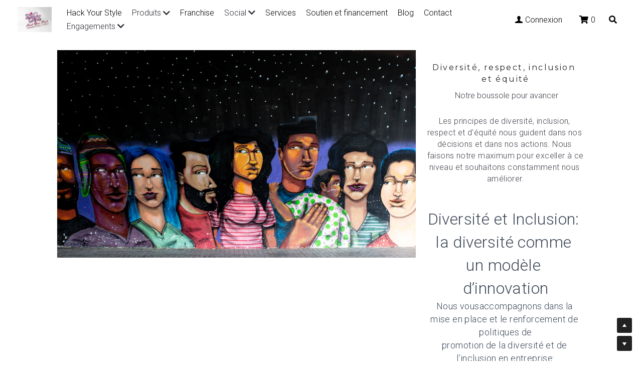

--- FILE ---
content_type: text/html; charset=utf-8
request_url: https://www.hackyourstyle.com/dei
body_size: 84154
content:
<!-- Powered by Strikingly.com 4 (1) Jan 19, 2026 at 23:36-->
<!DOCTYPE html>
<html itemscope itemtype='http://schema.org/WebPage' lang='fr' xmlns:og='http://ogp.me/ns#' xmlns='http://www.w3.org/1999/xhtml'>
<head>
<title>Diversité, équite et inclusion au coeur de nos préoccupations</title>
<!-- removing_gon has activated 100%, so we add not_removing_gon rollout for specific user -->
<style>#s-content.s-font-title-montserrat .s-font-title{font-family:montserrat,helvetica,sans-serif}</style>
  <script>
//<![CDATA[
window.$S={};$S.app_instances=[];$S.nav=[{"name":"\/hack-your-style","uid":"d81ffc8d-3681-44d1-98bd-385315c5716a","memberOnly":false,"hasPassword":false,"isHomePage":true},{"name":"\/services","uid":"e6024fa3-9585-4294-905c-c4c2d43a70ed","memberOnly":false,"hasPassword":false,"isHomePage":false},{"name":"\/contact","uid":"776abc0f-9983-4d93-b4ac-dfffe9f25019","memberOnly":false,"hasPassword":false,"isHomePage":false},{"name":"\/blog","uid":"75122c4f-5081-4ab5-b3c2-156bd2a4a104","memberOnly":false,"hasPassword":false,"isHomePage":false},{"name":"\/references","uid":"bf2ae8c0-e6e8-426b-84ea-d65ccb8653e9","memberOnly":false,"hasPassword":false,"isHomePage":false},{"name":"\/shapers","uid":"8a9480c6-a25d-43bb-a01e-170c0aa5d9c0","memberOnly":false,"hasPassword":false,"isHomePage":false},{"name":"\/club","uid":"d0f16a41-ad98-426c-9cb3-d1ad9e655b0b","memberOnly":true,"hasPassword":false,"isHomePage":false},{"name":"\/soutien-et-financement","uid":"7bd7647a-6243-4652-89b6-2018cd306fcf","memberOnly":false,"hasPassword":false,"isHomePage":false},{"name":"\/pro-perso","uid":"90880767-6a48-4ca9-9e19-b7dac764145a","memberOnly":false,"hasPassword":false,"isHomePage":false},{"name":"\/environnement","uid":"83d66ad3-1b36-401b-b3bd-921ebf51cd41","memberOnly":false,"hasPassword":false,"isHomePage":false},{"name":"\/dei","uid":"8213fc58-f7c7-4efe-993d-62bda243aa44","memberOnly":false,"hasPassword":false,"isHomePage":false},{"name":"\/carriere-formation","uid":"cf5d11e8-8017-44ad-a0b1-d5fc0d0a8653","memberOnly":false,"hasPassword":false,"isHomePage":false},{"name":"\/impact","uid":"48e3c056-84e4-417d-b598-4ecd5f84caa4","memberOnly":false,"hasPassword":false,"isHomePage":false},{"name":"\/franchise","uid":"373de722-9745-4a67-99c8-37d818e1edf8","memberOnly":false,"hasPassword":false,"isHomePage":false}];$S.conf={"SUPPORTED_CURRENCY":[{"code":"AED","symbol":"\u062f.\u0625","decimal":".","thousand":",","precision":2,"name":"dirham des \u00c9mirats arabes unis"},{"code":"AFN","symbol":"\u060b","decimal":".","thousand":",","precision":2,"name":"Afghani afghan"},{"code":"ALL","symbol":"Lek","decimal":",","thousand":".","precision":2,"name":"lek albanais"},{"code":"AMD","symbol":"\u058f","decimal":",","thousand":".","precision":2,"name":"dram arm\u00e9nien"},{"code":"ANG","symbol":"\u0192","decimal":",","thousand":".","precision":2,"name":"florin antillais"},{"code":"AOA","symbol":"Kz","decimal":",","thousand":".","precision":2,"name":"kwanza angolais"},{"code":"ARS","symbol":"$","decimal":",","thousand":".","precision":2,"name":"peso argentin"},{"code":"AUD","symbol":"A$","decimal":".","thousand":" ","precision":2,"name":"Dollar Australien"},{"code":"AWG","symbol":"\u0192","decimal":".","thousand":",","precision":2,"name":"florin arubais"},{"code":"AZN","symbol":"\u20bc","decimal":".","thousand":",","precision":2,"name":"manat az\u00e9ri"},{"code":"BAM","symbol":"KM","decimal":",","thousand":".","precision":2,"name":"mark convertible bosniaque"},{"code":"BBD","symbol":"$","decimal":".","thousand":",","precision":2,"name":"dollar barbadien"},{"code":"BDT","symbol":"Tk","decimal":".","thousand":",","precision":2,"name":"Taka bangladais"},{"code":"BGN","symbol":"\u043b\u0432","decimal":",","thousand":".","precision":2,"name":"lev bulgare"},{"code":"BHD","symbol":"\u062f.\u0628","decimal":".","thousand":",","precision":3,"name":"Dinar bahre\u00efni"},{"code":"BIF","symbol":"FBu","decimal":".","thousand":",","precision":0,"name":"franc burundais"},{"code":"BMD","symbol":"$","decimal":".","thousand":",","precision":2,"name":"dollar bermudien"},{"code":"BND","symbol":"$","decimal":".","thousand":",","precision":2,"name":"dollar brun\u00e9ien"},{"code":"BOB","symbol":"$b","decimal":",","thousand":".","precision":2,"name":"boliviano bolivien"},{"code":"BRL","symbol":"R$","decimal":",","thousand":".","precision":2,"name":"r\u00e9el Br\u00e9silien","format":"%s %v"},{"code":"BSD","symbol":"$","decimal":".","thousand":",","precision":2,"name":"dollar baham\u00e9en"},{"code":"BTN","symbol":"Nu.","decimal":".","thousand":",","precision":2,"name":"Ngultrum bhoutanais"},{"code":"BWP","symbol":"P","decimal":".","thousand":",","precision":2,"name":"pula botswanais"},{"code":"BYN","symbol":"Br","decimal":".","thousand":",","precision":2,"name":"Rouble bi\u00e9lorusse"},{"code":"BZD","symbol":"BZ$","decimal":".","thousand":",","precision":2,"name":"dollar b\u00e9liz\u00e9en"},{"code":"CAD","symbol":"$","decimal":".","thousand":",","precision":2,"name":"Dollar Canadien"},{"code":"CDF","symbol":"FC","decimal":".","thousand":",","precision":2,"name":"franc congolais"},{"code":"CHF","symbol":"CHF","decimal":".","thousand":"'","precision":2,"name":"Franc Suisse","format":"%s %v"},{"code":"CLP","symbol":"$","decimal":"","thousand":".","precision":0,"name":"Peso chilien"},{"code":"CNY","symbol":"\u00a5","decimal":".","thousand":",","precision":2,"name":"Yuan Chinois"},{"code":"CRC","symbol":"\u20a1","decimal":",","thousand":".","precision":2,"name":"col\u00f3n costaricain"},{"code":"CUP","symbol":"$","decimal":".","thousand":",","precision":2,"name":"Peso cubain"},{"code":"CVE","symbol":"$","decimal":".","thousand":",","precision":2,"name":"escudo capverdien"},{"code":"CZK","symbol":"K\u010d","decimal":",","thousand":".","precision":2,"name":"Couronne tch\u00e8que","format":"%v %s"},{"code":"DJF","symbol":"Fdj","decimal":".","thousand":",","precision":0,"name":"franc djiboutien"},{"code":"DKK","symbol":"kr","decimal":".","thousand":",","precision":2,"name":"Couronne danoise","format":"%v %s"},{"code":"DOP","symbol":"RD$","decimal":".","thousand":",","precision":2,"name":"peso dominicain"},{"code":"DZD","symbol":"\u062f\u062c","decimal":",","thousand":".","precision":2,"name":"dinar alg\u00e9rien"},{"code":"EGP","symbol":"E\u00a3","decimal":".","thousand":",","precision":2,"name":"livre \u00e9gyptienne"},{"code":"ERN","symbol":"Nkf","decimal":".","thousand":",","precision":2,"name":"Nakfa \u00e9rythr\u00e9en"},{"code":"ETB","symbol":"Br","decimal":".","thousand":",","precision":2,"name":"birr \u00e9thiopien"},{"code":"EUR","symbol":"\u20ac","decimal":",","thousand":".","precision":2,"name":"Euro","format":"%v %s"},{"code":"FJD","symbol":"$","decimal":".","thousand":",","precision":2,"name":"dollar fidjien"},{"code":"FKP","symbol":"\u00a3","decimal":".","thousand":",","precision":2,"name":"livre des \u00eeles Malouines"},{"code":"GBP","symbol":"\u00a3","decimal":".","thousand":",","precision":2,"name":"Livre Sterling"},{"code":"GEL","symbol":"\u10da","decimal":",","thousand":".","precision":2,"name":"lari g\u00e9orgien"},{"code":"GGP","symbol":"\u00a3","decimal":".","thousand":",","precision":2,"name":"Livre de Guernesey"},{"code":"GHS","symbol":"GH\u20b5","decimal":".","thousand":",","precision":2,"name":"Cedi ghan\u00e9en"},{"code":"GIP","symbol":"\u00a3","decimal":".","thousand":",","precision":2,"name":"livre de Gibraltar"},{"code":"GMD","symbol":"D","decimal":".","thousand":",","precision":2,"name":"dalasi gambien"},{"code":"GNF","symbol":"\u20a3","decimal":".","thousand":",","precision":0,"name":"franc guin\u00e9en"},{"code":"GTQ","symbol":"Q","decimal":".","thousand":",","precision":2,"name":"quetzal guat\u00e9malt\u00e8que"},{"code":"GYD","symbol":"G$","decimal":".","thousand":",","precision":2,"name":"dollar du Guyana"},{"code":"HKD","symbol":"HK$","decimal":".","thousand":",","precision":2,"name":"Dollar de Hong Kong"},{"code":"HNL","symbol":"L","decimal":".","thousand":",","precision":2,"name":"lempira hondurien"},{"code":"HRK","symbol":"kn","decimal":".","thousand":",","precision":2,"name":"kuna croate"},{"code":"HTG","symbol":"G","decimal":".","thousand":",","precision":2,"name":"gourde ha\u00eftienne"},{"code":"HUF","symbol":"Ft","decimal":"","thousand":",","precision":0,"name":"Forint hongrois","format":"%v %s"},{"code":"ILS","symbol":"\u20aa","decimal":".","thousand":",","precision":2,"name":"Nouveau shekel isra\u00e9lien"},{"code":"IMP","symbol":"\u00a3","decimal":".","thousand":",","precision":2,"name":"Livre de l'\u00eele de Man"},{"code":"INR","symbol":"\u20b9","decimal":".","thousand":",","precision":2,"name":"Roupie indienne"},{"code":"IQD","symbol":"\u062f.\u0639","decimal":".","thousand":",","precision":3,"name":"Dinar irakien"},{"code":"IRR","symbol":"\u062a\u0648\u0645\u0627\u0646","decimal":".","thousand":",","precision":2,"name":"Rial iranien"},{"code":"ISK","symbol":"kr","decimal":",","thousand":".","precision":2,"name":"couronne islandaise"},{"code":"JEP","symbol":"\u00a3","decimal":".","thousand":",","precision":2,"name":"Livre de Jersey"},{"code":"JMD","symbol":"J$","decimal":".","thousand":",","precision":2,"name":"Dollar jama\u00efcain"},{"code":"JOD","symbol":"JD","decimal":".","thousand":",","precision":3,"name":"dinar jordanien"},{"code":"JPY","symbol":"\u00a5","decimal":"","thousand":",","precision":0,"name":"Yen Japonais","format":"%s %v"},{"code":"KES","symbol":"KSh","decimal":".","thousand":",","precision":2,"name":"shilling k\u00e9nyan"},{"code":"KGS","symbol":"\u043b\u0432","decimal":",","thousand":".","precision":2,"name":"som kirghize"},{"code":"KHR","symbol":"\u17db","decimal":".","thousand":",","precision":2,"name":"riel cambodgien"},{"code":"KMF","symbol":"CF","decimal":".","thousand":",","precision":0,"name":"franc comorien"},{"code":"KPW","symbol":"\u20a9","decimal":".","thousand":",","precision":2,"name":"Won nord-cor\u00e9en"},{"code":"KRW","symbol":"\uc6d0","decimal":"","thousand":",","precision":0,"name":"Won sud-cor\u00e9en","format":"%v %s"},{"code":"KWD","symbol":"\u062f.\u0643","decimal":".","thousand":",","precision":3,"name":"dinar kowe\u00eftien"},{"code":"KYD","symbol":"CI$","decimal":".","thousand":",","precision":2,"name":"dollar des \u00eeles Ca\u00efmans"},{"code":"KZT","symbol":"\u20b8","decimal":",","thousand":".","precision":2,"name":"tenge kazakh"},{"code":"LBP","symbol":"LL","decimal":".","thousand":",","precision":2,"name":"livre libanaise"},{"code":"LKR","symbol":"\u20a8","decimal":".","thousand":",","precision":2,"name":"roupie srilankaise"},{"code":"LRD","symbol":"LR$","decimal":".","thousand":",","precision":2,"name":"dollar lib\u00e9rien"},{"code":"LSL","symbol":"M","decimal":".","thousand":",","precision":2,"name":"loti lesothan"},{"code":"LYD","symbol":"LD","decimal":".","thousand":",","precision":3,"name":"Dinar libyen"},{"code":"MAD","symbol":"\u062f.\u0645.","decimal":",","thousand":".","precision":2,"name":"dirham marocain"},{"code":"MDL","symbol":"L","decimal":",","thousand":".","precision":2,"name":"leu moldave"},{"code":"MGA","symbol":"Ar","decimal":".","thousand":",","precision":0,"name":"ariary malgache"},{"code":"MKD","symbol":"\u0434\u0435\u043d","decimal":",","thousand":".","precision":2,"name":"denar mac\u00e9donien"},{"code":"MMK","symbol":"Ks","decimal":".","thousand":",","precision":2,"name":"kyat myanmarais"},{"code":"MNT","symbol":"\u20ae","decimal":".","thousand":",","precision":2,"name":"tugrik mongol"},{"code":"MOP","symbol":"MOP$","decimal":".","thousand":",","precision":2,"name":"pataca macanaise"},{"code":"MRO","symbol":"UM","decimal":".","thousand":",","precision":2,"name":"Ouguiya mauritanien"},{"code":"MRU","symbol":"UM","decimal":".","thousand":",","precision":2,"name":"Mauritanian ouguiya"},{"code":"MUR","symbol":"\u20a8","decimal":".","thousand":",","precision":2,"name":"roupie mauricienne"},{"code":"MVR","symbol":"Rf","decimal":".","thousand":",","precision":2,"name":"rufiyaa maldivien"},{"code":"MWK","symbol":"K","decimal":".","thousand":",","precision":2,"name":"kwacha malawite"},{"code":"MXN","symbol":"$","decimal":".","thousand":",","precision":2,"name":"Peso Mexicain"},{"code":"MYR","symbol":"RM","decimal":".","thousand":",","precision":2,"name":"Ringgit malaisien"},{"code":"MZN","symbol":"MT","decimal":",","thousand":".","precision":2,"name":"metical mozambicain"},{"code":"NAD","symbol":"N$","decimal":".","thousand":",","precision":2,"name":"dollar namibien"},{"code":"NGN","symbol":"\u20a6","decimal":".","thousand":",","precision":2,"name":"naira nig\u00e9rian"},{"code":"NIO","symbol":"C$","decimal":".","thousand":",","precision":2,"name":"c\u00f3rdoba oro nicaraguayen"},{"code":"NOK","symbol":"kr","decimal":",","thousand":".","precision":2,"name":"Couronne Norv\u00e9gienne","format":"%v %s"},{"code":"NPR","symbol":"\u20a8","decimal":".","thousand":",","precision":2,"name":"roupie n\u00e9palaise"},{"code":"NZD","symbol":"$","decimal":".","thousand":",","precision":2,"name":"Dollar N\u00e9o-Z\u00e9landais"},{"code":"OMR","symbol":"\u0631.\u0639.","decimal":".","thousand":",","precision":3,"name":"Rial omanais"},{"code":"PAB","symbol":"B\/.","decimal":".","thousand":",","precision":2,"name":"balboa panam\u00e9en"},{"code":"PEN","symbol":"S\/.","decimal":".","thousand":",","precision":2,"name":"Sol p\u00e9ruvien"},{"code":"PGK","symbol":"K","decimal":".","thousand":",","precision":2,"name":"kina papouan-n\u00e9o-guin\u00e9en"},{"code":"PHP","symbol":"\u20b1","decimal":".","thousand":",","precision":2,"name":"Peso philippin"},{"code":"PKR","symbol":"\u20a8","decimal":".","thousand":",","precision":2,"name":"roupie pakistanaise"},{"code":"PLN","symbol":"z\u0142","decimal":",","thousand":" ","precision":2,"name":"Zloty polonais","format":"%v %s"},{"code":"PYG","symbol":"\u20b2","decimal":",","thousand":".","precision":0,"name":"guaran\u00ed paraguayen"},{"code":"QAR","symbol":"\u0631.\u0642","decimal":".","thousand":",","precision":2,"name":"rial qatari"},{"code":"RON","symbol":"lei","decimal":",","thousand":".","precision":2,"name":"leu roumain"},{"code":"RSD","symbol":"\u0434\u0438\u043d","decimal":",","thousand":".","precision":2,"name":"dinar serbe"},{"code":"RUB","symbol":"\u20bd","decimal":",","thousand":".","precision":2,"name":"Rouble russe","format":"%v %s"},{"code":"RWF","symbol":"FRw","decimal":".","thousand":",","precision":0,"name":"franc rwandais"},{"code":"SAR","symbol":"\u0631.\u0633","decimal":".","thousand":",","precision":2,"name":"rial saoudien"},{"code":"SBD","symbol":"SI$","decimal":".","thousand":",","precision":2,"name":"dollar des \u00eeles Salomon"},{"code":"SCR","symbol":"SRe","decimal":".","thousand":",","precision":2,"name":"roupie des Seychelles"},{"code":"SDG","symbol":"SDG","decimal":".","thousand":",","precision":2,"name":"Livre soudanaise"},{"code":"SEK","symbol":"kr","decimal":".","thousand":" ","precision":2,"name":"Couronne Su\u00e9doise","format":"%v %s"},{"code":"SGD","symbol":"S$","decimal":".","thousand":",","precision":2,"name":"Dollar de Singapour"},{"code":"SHP","symbol":"\u00a3","decimal":".","thousand":",","precision":2,"name":"livre de Sainte-H\u00e9l\u00e8ne"},{"code":"SLL","symbol":"Le","decimal":".","thousand":",","precision":2,"name":"leone sierra-l\u00e9onais"},{"code":"SOS","symbol":"S","decimal":".","thousand":",","precision":2,"name":"shilling somalien"},{"code":"SRD","symbol":"$","decimal":",","thousand":".","precision":2,"name":"dollar surinamais"},{"code":"SSP","symbol":"SS\u00a3","decimal":".","thousand":",","precision":2,"name":"Livre sud-soudanaise"},{"code":"STD","symbol":"Db","decimal":".","thousand":",","precision":2,"name":"dobra santom\u00e9en"},{"code":"STN","symbol":"Db","decimal":".","thousand":",","precision":2,"name":"Dobra de S\u00e3o Tom\u00e9 et Pr\u00edncipe"},{"code":"SYP","symbol":"LS","decimal":".","thousand":",","precision":2,"name":"Syrian pound"},{"code":"SZL","symbol":"E","decimal":".","thousand":",","precision":2,"name":"lilangeni swazi"},{"code":"THB","symbol":"\u0e3f","decimal":".","thousand":",","precision":2,"name":"Baht Tha\u00eflandais"},{"code":"TJS","symbol":"SM","decimal":".","thousand":",","precision":2,"name":"somoni tadjik"},{"code":"TMT","symbol":"T","decimal":".","thousand":",","precision":2,"name":"Manat du turkm\u00e9nistan"},{"code":"TND","symbol":"\u062f.\u062a","decimal":".","thousand":",","precision":3,"name":"Dinar tunisien"},{"code":"TOP","symbol":"T$","decimal":".","thousand":",","precision":2,"name":"pa\u2019anga tongan"},{"code":"TRY","symbol":"\u20ba","decimal":".","thousand":",","precision":2,"name":"livre turque"},{"code":"TTD","symbol":"TT$","decimal":".","thousand":",","precision":2,"name":"dollar trinidadien"},{"code":"TWD","symbol":"NT$","decimal":"","thousand":",","precision":0,"name":"Nouveau Dollar Taiwan"},{"code":"TZS","symbol":"Tsh","decimal":".","thousand":",","precision":2,"name":"shilling tanzanien"},{"code":"UAH","symbol":"\u20b4","decimal":".","thousand":",","precision":2,"name":"hryvnia ukrainienne"},{"code":"UGX","symbol":"USh","decimal":".","thousand":",","precision":2,"name":"shilling ougandais"},{"code":"USD","symbol":"$","decimal":".","thousand":",","precision":2,"name":"Dollar Am\u00e9ricain"},{"code":"UYU","symbol":"$U","decimal":",","thousand":".","precision":2,"name":"peso uruguayen"},{"code":"UZS","symbol":"\u043b\u0432","decimal":",","thousand":".","precision":2,"name":"sum ouzbek"},{"code":"VES","symbol":"Bs.S.","decimal":".","thousand":",","precision":2,"name":"Bol\u00edvar v\u00e9n\u00e9zu\u00e9lien soberano"},{"code":"VUV","symbol":"VT","decimal":".","thousand":",","precision":0,"name":"vatu vanuatuan"},{"code":"WST","symbol":"WS$","decimal":".","thousand":",","precision":2,"name":"tala samoan"},{"code":"XAF","symbol":"FCFA","decimal":".","thousand":",","precision":0,"name":"franc CFA (BEAC)"},{"code":"XCD","symbol":"EC$","decimal":".","thousand":",","precision":2,"name":"dollar des Cara\u00efbes orientales"},{"code":"XDR","symbol":"SDR","decimal":".","thousand":"","precision":0,"name":"Droits de tirage sp\u00e9ciaux"},{"code":"XOF","symbol":"CFA","decimal":".","thousand":",","precision":0,"name":"franc CFA (BCEAO)"},{"code":"XPF","symbol":"\u20a3","decimal":".","thousand":",","precision":0,"name":"franc CFP"},{"code":"YER","symbol":"\u0631.\u064a","decimal":".","thousand":",","precision":2,"name":"rial y\u00e9m\u00e9nite"},{"code":"ZAR","symbol":"R","decimal":".","thousand":",","precision":2,"name":"Rand sud-africain"},{"code":"ZMW","symbol":"K","decimal":",","thousand":".","precision":2,"name":"kwacha zambien"},{"code":"IDR","symbol":"Rp ","decimal":"","thousand":".","precision":0,"name":"Rupiah indon\u00e9sien"},{"code":"VND","symbol":"\u20ab","decimal":"","thousand":".","precision":0,"name":"Dong vietnamien","format":"%v%s"},{"code":"LAK","symbol":"\u20ad","decimal":".","thousand":",","precision":2,"name":"kip loatien"},{"code":"COP","symbol":"$","decimal":".","thousand":",","precision":0,"name":"Peso colombien"}],"pages_show_static_path":"https:\/\/static-assets.strikinglycdn.com\/pages_show_static-bc1f19a55f2b44d4730b53552286eb27fea2e9da8282fb2743c9147c736f5092.js","keenio_collection":"strikingly_pageviews","keenio_collection_sharding":"strikingly_pageviews-1100001-1200000","keenio_pbs_impression_collection":"strikingly_pbs_impression","keenio_pbs_conversion_collection":"strikingly_pbs_conversion","keenio_pageservice_imageshare_collection":"strikingly_pageservice_imageshare","keenio_page_socialshare_collection":"strikingly_page_socialshare","keenio_page_framing_collection":"strikingly_page_framing","keenio_file_download_collection":"strikingly_file_download","keenio_ecommerce_buyer_landing":"strikingly_ecommerce_buyer_landing","keenio_ecommerce_buyer_viewed_checkout_dialog":"strikingly_ecommerce_buyer_viewed_checkout_dialog","keenio_ecommerce_buyer_completed_shipping_address":"strikingly_ecommerce_buyer_completed_shipping_address","keenio_ecommerce_buyer_selected_payment_method":"strikingly_ecommerce_buyer_selected_payment_method","keenio_ecommerce_buyer_canceled_order":"strikingly_ecommerce_buyer_canceled_order","keenio_ecommerce_buyer_added_item_to_cart":"strikingly_ecommerce_buyer_added_item_to_cart","keenio_events_collection":"strikingly_events","is_screenshot_rendering":false,"ecommerce_stripe_alipay":false,"headless_render":null,"wx_instant_follow":false,"is_google_analytics_enabled":true,"is_strikingly_analytics_enabled":true,"is_from_site_to_app":false,"is_weitie":false,"weitie_post_id":null,"weitie_meta_info":null,"weitie_slogan":"\u65e0\u9700\u6ce8\u518c\u7684\u53d1\u5e16\u795e\u5668","gdpr_compliance_feature":true,"strikingly_live_chat_settings":null,"FACEBOOK_APP_ID":"138736959550286","FACEBOOK_PERMS":"email"};$S.fonts=null;$S.live_site=true;$S.user_meta={"user_type":"","live_chat_branding":true,"oneClickShareInfo":null};$S.global_conf={"premium_apps":["HtmlApp","EcwidApp","MailChimpApp","CeleryApp","LocuApp"],"environment":"production","env":"production","host_suffix":"strikingly.com","asset_url":"https:\/\/static-assets.strikinglycdn.com","locale":"fr","in_china":false,"country_code":null,"browser_locale":null,"is_sxl":false,"china_optimization":false,"enable_live_chat":true,"enable_internal_footer_layout":["33212390","11376106","13075825","12954266","11479862","28250243","28142805","28250455","28250492","23063547","28250512","23063531","28250538","28250791","23063511","28250526","28250588","28250582","28250575","28250570","23063556","28250565","13128850","13075827","13033035","13107039","12989659","12954536","13029321","12967243","12935703","13128849","189186","23559408","22317661","23559972","23559402","23559419","23559961","23559424","23568836","23559400","23559427","23559394","23559955","23559949","23568824","23559953","22317663","13032471","13070869","13107041","13100761","13100763","13039483","12989656","12935476","13029732","13070868","13115975","13115977","12967468"],"user_image_cdn":{"qn":"\/\/user-assets.sxlcdn.com","s":"\/\/custom-images.strikinglycdn.com"},"GROWINGIO_API_KEY":null,"BAIDU_API_KEY":null,"SEGMENTIO_API_KEY":"eb3txa37hi","FACEBOOK_APP_ID":"138736959550286","WECHAT_APP_ID":null,"WECHAT_MP_APP_ID":"","KEEN_IO_PROJECT_ID":"5317e03605cd66236a000002","KEEN_IO_WRITE_KEY":"[base64]","FIREBASE_URL":"bobcat.firebaseIO.com","CLOUDINARY_CLOUD_NAME":"hrscywv4p","CLOUDINARY_PRESET":"oxbxiyxl","rollout":{"background_for_all_sections":false,"crm_livechat":true,"stripe_payer_email":false,"stripe_alipay":true,"stripe_wechatpay":true,"stripe_afterpay":true,"stripe_klarna":true,"paynow_unionpay":true,"tw_payment_registration_upgrade":true,"new_checkout_design":true,"checkout_form_integration":true,"s6_feature":true,"customize_image_appearance":true,"advanced_section_layout_setting":true,"google_invisible_recaptcha":true,"invisible_hcaptcha":false,"show_dummy_data_in_editor":true,"show_dummy_data_in_cro_editor":true,"mobile_editor_2023":true,"mobile_editor_2023_part3":true,"vertical_alignment_2023":true,"enable_migrate_page_data":true,"enable_section_smart_binding":true,"portfolio_region_options":false,"domain_connection_v2":true,"new_blog_editor":true,"new_blog_editor_disabled":false,"draft_editor":true,"disable_draft_editor":false,"new_blog_layout":true,"new_store_layout":true,"gallery_section_2021":true,"strikingly_618":false,"nav_2021":true,"can_use_section_default_format":true,"can_use_section_text_align":true,"section_improvements_part1":true,"nav_2021_off":false,"nav_2023":true,"delay_gon":false,"shake_ssr_gon":false,"feature_list_2023":true,"pbs_i18n":true,"support_sca":false,"dlz_badge":false,"show_kickstart_entry_in_dashboard_support_widget":true,"need_html_custom_code_review":true,"has_hydrated_sections":false,"show_support_widget_in_live_site":false,"wechat_sharing":false,"new_wechat_oauth":false,"midtrans_payments":false,"pbs_variation_b":true,"all_currencies":true,"language_region_redirect_options":false,"portfolio_addon_items":false,"custom_review_v2":false},"cookie_categories":{"necessary":["_claim_popup_ref","member_name","authenticationToken","_pbs_i18n_ab_test","__strk_cookie_notification","__is_open_strk_necessary_cookie","__is_open_strk_analytics_cookie","__is_open_strk_preferences_cookie","site_id","crm_chat_token","authenticationToken","member_id","page_nocache","page_password","page_password_uid","return_path_after_verification","return_path_after_page_verification","is_submitted_all"],"preferences":["__strk_cookie_comment_name","__strk_cookie_comment_email"],"analytics":["__strk_session_id"]},"WEITIE_APP_ID":null,"WEITIE_MP_APP_ID":null,"BUGSNAG_FE_API_KEY":"","BUGSNAG_FE_JS_RELEASE_STAGE":"production","google":{"recaptcha_v2_client_key":"6LeRypQbAAAAAGgaIHIak2L7UaH4Mm3iS6Tpp7vY","recaptcha_v2_invisible_client_key":"6LdmtBYdAAAAAJmE1hETf4IHoUqXQaFuJxZPO8tW"},"hcaptcha":{"hcaptcha_checkbox_key":"cd7ccab0-57ca-49aa-98ac-db26473a942a","hcaptcha_invisible_key":"65400c5a-c122-4648-971c-9f7e931cd872"},"kickstart_locale_selection":{"en":"100","de":"100","es":"100","fr":"100","it":"100","nl":"100","pt-BR":"100","fi":"100","no":"100","sv":"100","pl":"100","cs":"100","ro":"100","ar":"100","id":"100","vi":"0","ja":"100","zh-CN":"100","zh-TW":"100"},"honeypot":"09a68c7a"};$S.country_list={"europe":{"name":"Europe","continent":"europe"},"asia":{"name":"Asie","continent":"asia"},"northamerica":{"name":"Am\u00e9rique du Nord","continent":"northamerica"},"southamerica":{"name":"Am\u00e9rique du sud","continent":"southamerica"},"australia":{"name":"Australie","continent":"australia"},"antarctica":{"name":"Antarctique","continent":"antarctica"},"africa":{"name":"Afrique","continent":"africa"},"ad":{"name":"Andorre","continent":"europe"},"ae":{"name":"\u00c9mirats arabes unis","continent":"asia"},"af":{"name":"Afghanistan","continent":"asia"},"ag":{"name":"Antigua-et-Barbuda","continent":"northamerica"},"ai":{"name":"Anguilla","continent":"northamerica"},"al":{"name":"Albanie","continent":"europe"},"am":{"name":"Arm\u00e9nie","continent":"asia"},"an":{"name":"Pays-Bas Antilles","continent":"northamerica"},"ao":{"name":"Angola","continent":"africa"},"aq":{"name":"Antarctique","continent":"antarctica"},"ar":{"name":"Argentine","continent":"southamerica"},"as":{"name":"Samoa am\u00e9ricaines","continent":"australia"},"at":{"name":"Autriche","continent":"europe"},"au":{"name":"Australie","continent":"australia"},"aw":{"name":"Aruba","continent":"northamerica"},"ax":{"name":"\u00c5land, \u00celes","continent":"europe"},"az":{"name":"Azerba\u00efdjan","continent":"asia"},"ba":{"name":"Bosnie-Herz\u00e9govine","continent":"europe"},"bb":{"name":"Barbade","continent":"northamerica"},"bd":{"name":"Bangladesh","continent":"asia"},"be":{"name":"Belgique","continent":"europe"},"bf":{"name":"Burkina Faso","continent":"africa"},"bg":{"name":"Bulgarie","continent":"europe"},"bh":{"name":"Bahre\u00efn","continent":"asia"},"bi":{"name":"Burundi","continent":"africa"},"bj":{"name":"B\u00e9nin","continent":"africa"},"bl":{"name":"Saint-Barth\u00e9lemy","continent":"northamerica"},"bm":{"name":"Bermudes","continent":"northamerica"},"bn":{"name":"Brun\u00e9i Darussalam","continent":"asia"},"bo":{"name":"Bolivie, \u00e9tat plurinational de","continent":"southamerica"},"bq":{"name":"Bonaire, Saint-Eustache et Saba","continent":"northamerica"},"br":{"name":"Br\u00e9sil","continent":"southamerica"},"bs":{"name":"Bahamas","continent":"northamerica"},"bt":{"name":"Bhoutan","continent":"asia"},"bv":{"name":"Bouvet, \u00cele","continent":"antarctica"},"bw":{"name":"Botswana","continent":"africa"},"by":{"name":"B\u00e9larus","continent":"europe"},"bz":{"name":"Belize","continent":"northamerica"},"ca":{"name":"Canada","continent":"northamerica"},"cc":{"name":"Cocos (Keeling), \u00celes","continent":"asia"},"cd":{"name":"R\u00e9publique d\u00e9mocratique du Congo","continent":"africa"},"cf":{"name":"Centrafricaine, R\u00e9publique","continent":"africa"},"cg":{"name":"Congo","continent":"africa"},"ch":{"name":"Suisse","continent":"europe"},"ci":{"name":"C\u00f4te d'Ivoire","continent":"africa"},"ck":{"name":"Cook, \u00celes","continent":"australia"},"cl":{"name":"Chili","continent":"southamerica"},"cm":{"name":"Cameroun","continent":"africa"},"cn":{"name":"Chine","continent":"asia"},"co":{"name":"Colombie","continent":"southamerica"},"cr":{"name":"Costa Rica","continent":"northamerica"},"cu":{"name":"Cuba","continent":"northamerica"},"cv":{"name":"Cap-Vert","continent":"africa"},"cw":{"name":"Cura\u00e7ao","continent":"northamerica"},"cx":{"name":"Christmas, \u00cele","continent":"asia"},"cy":{"name":"Chypre","continent":"asia"},"cz":{"name":"Tch\u00e8que, R\u00e9publique","continent":"europe"},"de":{"name":"Allemagne","continent":"europe"},"dj":{"name":"Djibouti","continent":"africa"},"dk":{"name":"Danemark","continent":"europe"},"dm":{"name":"Dominique","continent":"northamerica"},"do":{"name":"Dominicaine, R\u00e9publique","continent":"northamerica"},"dz":{"name":"Alg\u00e9rie","continent":"africa"},"ec":{"name":"\u00c9quateur","continent":"southamerica"},"ee":{"name":"Estonie","continent":"europe"},"eg":{"name":"\u00c9gypte","continent":"africa"},"eh":{"name":"Sahara Occidental","continent":"africa"},"er":{"name":"\u00c9rythr\u00e9e","continent":"africa"},"es":{"name":"Espagne","continent":"europe"},"et":{"name":"\u00c9thiopie","continent":"africa"},"fi":{"name":"Finlande","continent":"europe"},"fj":{"name":"Fidji","continent":"australia"},"fk":{"name":"Falkland, \u00celes (Malvinas)","continent":"southamerica"},"fm":{"name":"Micron\u00e9sie, \u00c9tats f\u00e9d\u00e9r\u00e9s de","continent":"australia"},"fo":{"name":"F\u00e9ro\u00e9, \u00celes","continent":"europe"},"fr":{"name":"France","continent":"europe"},"ga":{"name":"Gabon","continent":"africa"},"gb":{"name":"Royaume-Uni","continent":"europe"},"gd":{"name":"Grenade","continent":"northamerica"},"ge":{"name":"G\u00e9orgie","continent":"asia"},"gf":{"name":"Guyane fran\u00e7aise","continent":"southamerica"},"gg":{"name":"Guernesey","continent":"europe"},"gh":{"name":"Ghana","continent":"africa"},"gi":{"name":"Gibraltar","continent":"europe"},"gl":{"name":"Gro\u00ebnland","continent":"northamerica"},"gm":{"name":"Gambie","continent":"africa"},"gn":{"name":"Guin\u00e9e","continent":"africa"},"gp":{"name":"Guadeloupe","continent":"northamerica"},"gq":{"name":"Guin\u00e9e \u00c9quatoriale","continent":"africa"},"gr":{"name":"Gr\u00e8ce","continent":"europe"},"gs":{"name":"G\u00e9orgie du Sud et les \u00eeles Sandwich du Sud","continent":"antarctica"},"gt":{"name":"Guatemala","continent":"northamerica"},"gu":{"name":"Guam","continent":"australia"},"gw":{"name":"Guin\u00e9e-Bissau","continent":"africa"},"gy":{"name":"Guyana","continent":"southamerica"},"hk":{"name":"Hong Kong SAR China","continent":"asia"},"hm":{"name":"Heard, \u00cele et McDonald, \u00celes","continent":"antarctica"},"hn":{"name":"Honduras","continent":"northamerica"},"hr":{"name":"Croatie","continent":"europe"},"ht":{"name":"Ha\u00efti","continent":"northamerica"},"hu":{"name":"Hongrie","continent":"europe"},"id":{"name":"Indon\u00e9sie","continent":"asia"},"ie":{"name":"Irlande","continent":"europe"},"il":{"name":"Isra\u00ebl","continent":"asia"},"im":{"name":"\u00cele de Man","continent":"europe"},"in":{"name":"Inde","continent":"asia"},"io":{"name":"Oc\u00e9an Indien, Territoire britannique de l'","continent":"asia"},"iq":{"name":"Irak","continent":"asia"},"ir":{"name":"Iran, R\u00e9publique islamique d'","continent":"asia"},"is":{"name":"Islande","continent":"europe"},"it":{"name":"Italie","continent":"europe"},"je":{"name":"Jersey","continent":"europe"},"jm":{"name":"Jama\u00efque","continent":"northamerica"},"jo":{"name":"Jordanie","continent":"asia"},"jp":{"name":"Japon","continent":"asia"},"ke":{"name":"Kenya","continent":"africa"},"kg":{"name":"Kirghizistan","continent":"asia"},"kh":{"name":"Cambodge","continent":"asia"},"ki":{"name":"Kiribati","continent":"australia"},"km":{"name":"Comores","continent":"africa"},"kn":{"name":"Saint-Kitts-et-Nevis","continent":"northamerica"},"kp":{"name":"Cor\u00e9e, R\u00e9publique populaire d\u00e9mocratique de","continent":"asia"},"kr":{"name":"Cor\u00e9e, R\u00e9publique de","continent":"asia"},"kw":{"name":"Kowe\u00eft","continent":"asia"},"ky":{"name":"Ca\u00efman, \u00celes","continent":"northamerica"},"kz":{"name":"Kazakhstan","continent":"asia"},"la":{"name":"Lao, R\u00e9publique d\u00e9mocratique populaire","continent":"asia"},"lb":{"name":"Liban","continent":"asia"},"lc":{"name":"Sainte-Lucie","continent":"northamerica"},"li":{"name":"Liechtenstein","continent":"europe"},"lk":{"name":"Sri Lanka","continent":"asia"},"lr":{"name":"Lib\u00e9ria","continent":"africa"},"ls":{"name":"Lesotho","continent":"africa"},"lt":{"name":"Lituanie","continent":"europe"},"lu":{"name":"Luxembourg","continent":"europe"},"lv":{"name":"Lettonie","continent":"europe"},"ly":{"name":"Libye","continent":"africa"},"ma":{"name":"Maroc","continent":"africa"},"mc":{"name":"Monaco","continent":"europe"},"md":{"name":"Moldova, R\u00e9publique de","continent":"europe"},"me":{"name":"Mont\u00e9n\u00e9gro","continent":"europe"},"mf":{"name":"Saint-Martin (partie fran\u00e7aise)","continent":"northamerica"},"mg":{"name":"Madagascar","continent":"africa"},"mh":{"name":"\u00celes Marshall","continent":"australia"},"mk":{"name":"Mac\u00e9doine, R\u00e9publique de","continent":"europe"},"ml":{"name":"Mali","continent":"africa"},"mm":{"name":"Myanmar","continent":"asia"},"mn":{"name":"Mongolie","continent":"asia"},"mo":{"name":"Macao SAR China","continent":"asia"},"mp":{"name":"Mariannes du Nord, \u00celes","continent":"australia"},"mq":{"name":"Martinique","continent":"northamerica"},"mr":{"name":"Mauritanie","continent":"africa"},"ms":{"name":"Montserrat","continent":"northamerica"},"mt":{"name":"Malte","continent":"europe"},"mu":{"name":"Maurice","continent":"africa"},"mv":{"name":"Maldives","continent":"asia"},"mw":{"name":"Malawi","continent":"africa"},"mx":{"name":"Mexique","continent":"northamerica"},"my":{"name":"Malaisie","continent":"asia"},"mz":{"name":"Mozambique","continent":"africa"},"na":{"name":"Namibie","continent":"africa"},"nc":{"name":"Nouvelle-Cal\u00e9donie","continent":"australia"},"ne":{"name":"Niger","continent":"africa"},"nf":{"name":"Norfolk, \u00cele","continent":"australia"},"ng":{"name":"Nigeria","continent":"africa"},"ni":{"name":"Nicaragua","continent":"northamerica"},"nl":{"name":"Pays-Bas","continent":"europe"},"no":{"name":"Norv\u00e8ge","continent":"europe"},"np":{"name":"N\u00e9pal","continent":"asia"},"nr":{"name":"Nauru","continent":"australia"},"nu":{"name":"Nioue","continent":"australia"},"nz":{"name":"Nouvelle-Z\u00e9lande","continent":"australia"},"om":{"name":"Oman","continent":"asia"},"pa":{"name":"Panama","continent":"northamerica"},"pe":{"name":"P\u00e9rou","continent":"southamerica"},"pf":{"name":"Polyn\u00e9sie fran\u00e7aise","continent":"australia"},"pg":{"name":"Papouasie-Nouvelle-Guin\u00e9e","continent":"australia"},"ph":{"name":"Philippines","continent":"asia"},"pk":{"name":"Pakistan","continent":"asia"},"pl":{"name":"Pologne","continent":"europe"},"pm":{"name":"Saint-Pierre-et-Miquelon","continent":"northamerica"},"pn":{"name":"Pitcairn","continent":"australia"},"pr":{"name":"Porto Rico","continent":"northamerica"},"ps":{"name":"Palestine, \u00c9tat de","continent":"asia"},"pt":{"name":"Portugal","continent":"europe"},"pw":{"name":"Palaos","continent":"australia"},"py":{"name":"Paraguay","continent":"southamerica"},"qa":{"name":"Qatar","continent":"asia"},"re":{"name":"R\u00e9union, \u00cele de la","continent":"africa"},"ro":{"name":"Roumanie","continent":"europe"},"rs":{"name":"Serbie","continent":"europe"},"ru":{"name":"Russie, F\u00e9d\u00e9ration de","continent":"europe"},"rw":{"name":"Rwanda","continent":"africa"},"sa":{"name":"Arabie saoudite","continent":"asia"},"sb":{"name":"Salomon, \u00celes","continent":"australia"},"sc":{"name":"Seychelles","continent":"africa"},"sd":{"name":"Soudan","continent":"africa"},"se":{"name":"Su\u00e8de","continent":"europe"},"sg":{"name":"Singapour","continent":"asia"},"sh":{"name":"Sainte-H\u00e9l\u00e8ne, Ascension et Tristan da Cunha","continent":"africa"},"si":{"name":"Slov\u00e9nie","continent":"europe"},"sj":{"name":"Svalbard et \u00eele Jan Mayen","continent":"europe"},"sk":{"name":"Slovaquie","continent":"europe"},"sl":{"name":"Sierra Leone","continent":"africa"},"sm":{"name":"San Marin","continent":"europe"},"sn":{"name":"S\u00e9n\u00e9gal","continent":"africa"},"so":{"name":"Somalie","continent":"africa"},"sr":{"name":"Surinam","continent":"southamerica"},"ss":{"name":"Soudan du Sud","continent":"africa"},"st":{"name":"Sao Tom\u00e9-et-Principe","continent":"africa"},"sv":{"name":"El Salvador","continent":"northamerica"},"sx":{"name":"Saint-Martin (partie n\u00e9erlandaise)","continent":"northamerica"},"sy":{"name":"Syrienne, R\u00e9publique arabe","continent":"asia"},"sz":{"name":"Swaziland","continent":"africa"},"tc":{"name":"Turks et Ca\u00efques, \u00celes","continent":"northamerica"},"td":{"name":"Tchad","continent":"africa"},"tf":{"name":"Terres australes fran\u00e7aises","continent":"antarctica"},"tg":{"name":"Togo","continent":"africa"},"th":{"name":"Tha\u00eflande","continent":"asia"},"tj":{"name":"Tadjikistan","continent":"asia"},"tk":{"name":"Tokelau","continent":"australia"},"tl":{"name":"Timor-Leste","continent":"asia"},"tm":{"name":"Turkm\u00e9nistan","continent":"asia"},"tn":{"name":"Tunisie","continent":"africa"},"to":{"name":"Tonga","continent":"australia"},"tr":{"name":"Turquie","continent":"europe"},"tt":{"name":"Trinit\u00e9-et-Tobago","continent":"northamerica"},"tv":{"name":"Tuvalu","continent":"australia"},"tw":{"name":"Taiwan","continent":"asia"},"tz":{"name":"Tanzanie, R\u00e9publique unie de","continent":"africa"},"ua":{"name":"Ukraine","continent":"europe"},"ug":{"name":"Ouganda","continent":"africa"},"um":{"name":"\u00celes mineures \u00e9loign\u00e9es des \u00c9tats-Unis d'Am\u00e9rique","continent":"australia"},"us":{"name":"\u00c9tats-Unis","continent":"northamerica"},"uy":{"name":"Uruguay","continent":"southamerica"},"uz":{"name":"Ouzb\u00e9kistan","continent":"asia"},"va":{"name":"Saint-Si\u00e8ge (\u00e9tat de la cit\u00e9 du Vatican)","continent":"europe"},"vc":{"name":"Saint-Vincent-et-les Grenadines","continent":"northamerica"},"ve":{"name":"V\u00e9n\u00e9zuela, r\u00e9publique bolivarienne du","continent":"southamerica"},"vg":{"name":"\u00celes Vierges britanniques","continent":"northamerica"},"vi":{"name":"\u00celes Vierges des \u00c9tats-Unis","continent":"northamerica"},"vn":{"name":"Viet Nam","continent":"asia"},"vu":{"name":"Vanuatu","continent":"australia"},"wf":{"name":"Wallis et Futuna","continent":"australia"},"ws":{"name":"Samoa","continent":"australia"},"ye":{"name":"Y\u00e9men","continent":"asia"},"yt":{"name":"Mayotte","continent":"africa"},"za":{"name":"Afrique du Sud","continent":"africa"},"zm":{"name":"Zambie","continent":"africa"},"zw":{"name":"Zimbabwe","continent":"africa"}};$S.state_list={"us":[{"name":"Alabama","abbr":"AL"},{"name":"Alaska","abbr":"AK"},{"name":"American Samoa","abbr":"AS"},{"name":"Arizona","abbr":"AZ"},{"name":"Arkansas","abbr":"AR"},{"name":"California","abbr":"CA"},{"name":"Colorado","abbr":"CO"},{"name":"Connecticut","abbr":"CT"},{"name":"Delaware","abbr":"DE"},{"name":"District de Columbia","abbr":"DC"},{"name":"Florida","abbr":"FL"},{"name":"Georgia","abbr":"GA"},{"name":"Guam","abbr":"GU"},{"name":"Hawaii","abbr":"HI"},{"name":"Idaho","abbr":"ID"},{"name":"Illinois","abbr":"IL"},{"name":"Indiana","abbr":"IN"},{"name":"Iowa","abbr":"IA"},{"name":"Kansas","abbr":"KS"},{"name":"Kentucky","abbr":"KY"},{"name":"Louisiana","abbr":"LA"},{"name":"Maine","abbr":"ME"},{"name":"Maryland","abbr":"MD"},{"name":"Massachusetts","abbr":"MA"},{"name":"Michigan","abbr":"MI"},{"name":"Minnesota","abbr":"MN"},{"name":"Mississippi","abbr":"MS"},{"name":"Missouri","abbr":"MO"},{"name":"Montana","abbr":"MT"},{"name":"Nebraska","abbr":"NE"},{"name":"Nevada","abbr":"NV"},{"name":"New Hampshire","abbr":"NH"},{"name":"New Jersey","abbr":"NJ"},{"name":"New Mexico","abbr":"NM"},{"name":"New York","abbr":"NY"},{"name":"Caroline du Nord","abbr":"NC"},{"name":"Dakota du Nord","abbr":"ND"},{"name":"\u00celes Mariannes du Nord","abbr":"MP"},{"name":"Ohio","abbr":"OH"},{"name":"Oklahoma","abbr":"OK"},{"name":"Oregon","abbr":"OR"},{"name":"Pennsylvania","abbr":"PA"},{"name":"Puerto Rico","abbr":"PR"},{"name":"Rhode Island","abbr":"RI"},{"name":"Caroline du Sud","abbr":"SC"},{"name":"Dakota du Sud","abbr":"SD"},{"name":"Tennessee","abbr":"TN"},{"name":"Texas","abbr":"TX"},{"name":"Utah","abbr":"UT"},{"name":"Vermont","abbr":"VT"},{"name":"Virgin Islands","abbr":"VI"},{"name":"Virginia","abbr":"VA"},{"name":"Washington","abbr":"WA"},{"name":"West Virginia","abbr":"WV"},{"name":"Wisconsin","abbr":"WI"},{"name":"Wyoming","abbr":"WY"}],"ca":[{"name":"Alberta","abbr":"AB"},{"name":"British Columbia","abbr":"BC"},{"name":"Manitoba","abbr":"MB"},{"name":"Nouveau-Brunswick","abbr":"NB"},{"name":"Terre-Neuve-et-Labrador","abbr":"NL"},{"name":"Nouvelle-\u00c9cosse","abbr":"NS"},{"name":"Territoires du Nord-Ouest","abbr":"NT"},{"name":"Nunavut","abbr":"NU"},{"name":"Ontario","abbr":"ON"},{"name":"\u00cele du Prince-\u00c9douard","abbr":"PE"},{"name":"Quebec","abbr":"QC"},{"name":"Saskatchewan","abbr":"SK"},{"name":"Yukon","abbr":"YT"}],"cn":[{"name":"Beijing","abbr":"Beijing"},{"name":"Tianjin","abbr":"Tianjin"},{"name":"Hebei","abbr":"Hebei"},{"name":"Shanxi","abbr":"Shanxi"},{"name":"Nei Mongol","abbr":"Nei Mongol"},{"name":"Liaoning","abbr":"Liaoning"},{"name":"Jilin","abbr":"Jilin"},{"name":"Heilongjiang","abbr":"Heilongjiang"},{"name":"Shanghai","abbr":"Shanghai"},{"name":"Jiangsu","abbr":"Jiangsu"},{"name":"Zhejiang","abbr":"Zhejiang"},{"name":"Anhui","abbr":"Anhui"},{"name":"Fujian","abbr":"Fujian"},{"name":"Jiangxi","abbr":"Jiangxi"},{"name":"Shandong","abbr":"Shandong"},{"name":"Henan","abbr":"Henan"},{"name":"Hubei","abbr":"Hubei"},{"name":"Hunan","abbr":"Hunan"},{"name":"Guangdong","abbr":"Guangdong"},{"name":"Guangxi","abbr":"Guangxi"},{"name":"Hainan","abbr":"Hainan"},{"name":"Chongqing","abbr":"Chongqing"},{"name":"Sichuan","abbr":"Sichuan"},{"name":"Guizhou","abbr":"Guizhou"},{"name":"Yunnan","abbr":"Yunnan"},{"name":"Xizang","abbr":"Xizang"},{"name":"Shaanxi","abbr":"Shaanxi"},{"name":"Gansu","abbr":"Gansu"},{"name":"Qinghai","abbr":"Qinghai"},{"name":"Ningxia","abbr":"Ningxia"},{"name":"Xinjiang","abbr":"Xinjiang"}]};$S.stores={"fonts_v2":[{"name":"montserrat","fontType":"google","displayName":"Montserrat","cssValue":"montserrat, helvetica","settings":{"weight":"400,700"},"hidden":false,"cssFallback":"sans-serif","disableBody":null,"isSuggested":true},{"name":"roboto","fontType":"google","displayName":"Roboto","cssValue":"roboto, helvetica","settings":{"weight":"300,700,300italic,700italic"},"hidden":false,"cssFallback":"sans-serif","disableBody":null,"isSuggested":true}],"showStatic":{"footerLogoSeoData":{"anchor_link":"https:\/\/www.strikingly.com\/?ref=logo\u0026permalink=hackyourstyle\u0026custom_domain=www.hackyourstyle.com\u0026utm_campaign=footer_pbs\u0026utm_content=https%3A%2F%2Fwww.hackyourstyle.com%2F\u0026utm_medium=user_page\u0026utm_source=696248\u0026utm_term=pbs_b","anchor_text":"Make a website"},"isEditMode":false},"pageData":{"type":"Site","id":"f_fcc89a05-af7f-43c9-a2cc-b41dea6eead1","defaultValue":null,"horizontal":false,"fixedSocialMedia":false,"new_page":true,"showMobileNav":true,"showCookieNotification":true,"useSectionDefaultFormat":true,"useSectionImprovementsPart1":true,"showTermsAndConditions":true,"showPrivacyPolicy":true,"activateGDPRCompliance":true,"multi_pages":true,"live_chat":false,"showLegacyGallery":true,"isFullScreenOnlyOneSection":true,"showNav":true,"showFooter":true,"showStrikinglyLogo":false,"showNavigationButtons":true,"showShoppingCartIcon":true,"showButtons":true,"navFont":"","titleFont":"montserrat","logoFont":"","bodyFont":"","buttonFont":"","headingFont":"","bodyFontWeight":null,"theme":"fresh","templateVariation":"default","templatePreset":"","termsText":"1. Objet\n\nLes pr\u00e9sentes conditions g\u00e9n\u00e9rales d\u2019utilisation (CGU) s\u2019appliquent au site Internet accessible \u00e0 l\u2019adresse www.hackyourstyle.com. Tout acc\u00e8s ou utilisation de ce Site est soumis au respect des CGU. Toute personne qui acc\u00e8de, navigue et\/ou utilise le Site, quel que soit le moyen utilis\u00e9, reconna\u00eet avoir lu, compris et accept\u00e9 ces CGU. Les CGU peuvent \u00eatre modifi\u00e9es en tout temps par Yves Zieba en publiant les nouvelles versions des CGU sur un lien accessible depuis les Sites. En acc\u00e9dant ou utilisant le Site \u00e0 la suite d\u2019une modification des CGU, toute personne acc\u00e9dant, naviguant et\/ou utilisant le Site reconna\u00eet \u00eatre soumise par les CGU telles que modifi\u00e9es par Yves Zieba.\n\n2. Absence d\u2019obligation \n\nYves Zieba n\u2019a aucune obligation de surveiller l\u2019utilisation de ce site ou de corriger, revoir ou modifier le contenu de ce site. Yves Zieba se r\u00e9serve le droit de corriger, revoir ou modifier le contenu des Sites en tout temps et sans notification pr\u00e9alable, notamment afin de se conformer \u00e0 ces CGU ou \u00e0 toute r\u00e9glementation applicable aux Sites. Yves Zieba se r\u00e9serve \u00e9galement le droit d\u2019examiner et d\u2019enqu\u00eater sur les comportements pouvant avoir un impact sur ce site et de coop\u00e9rer avec les autorit\u00e9s comp\u00e9tentes en cas de violation de toute loi applicable dans ce cadre.\n\n3- Garanties des utilisateurs des Sites\n\nToute personne acc\u00e9dant, naviguant et\/ou utilisant le Site garantit\u00a0: (i) \u00eatre majeure, (ii) ne pas \u00eatre en violation, ou entra\u00eener une violation par un tiers, de toute loi ou r\u00e9glementation applicable dans ce cadre, (iii) ne pas utiliser le Site dans un but ill\u00e9gal ou illicite, (iv) ne pas porter atteinte aux droits de propri\u00e9t\u00e9 intellectuelle de tiers, (v) ne pas utiliser sur ce site des informations incompl\u00e8tes, inexactes ou fausses, (vi) que l\u2019utilisation de ce site n\u2019impliquera pas de virus, Trojan horses, vers, ou autres logiciels qui ont pour but d\u2019endommager, interf\u00e9rer, intercepter ou exproprier des donn\u00e9es informatiques.\n\n4- Propri\u00e9t\u00e9 Intellectuelle\n\nLe contenu de ce site est la propri\u00e9t\u00e9 intellectuelle de Yves Zieba, sous r\u00e9serve de droits appartenant \u00e0 des tiers. Les utilisateurs de ce site ne sont pas autoris\u00e9s \u00e0 reproduire, en tout ou en partie, le contenu de ce site, \u00e0 les modifier ou \u00e0 les utiliser pour tout usage public ou commercial, \u00e0 moins que ce soit express\u00e9ment indiqu\u00e9 ou pr\u00e9vu par les fonctionnalit\u00e9s de ce site ou autoris\u00e9 par \u00e9crit par Yves Zieba.\n\nAinsi, les utilisateurs de ce site sont autoris\u00e9s \u00e0 partager certains contenus de ce  Site via les r\u00e9seaux sociaux comme Facebook, Twitter ou LinkedIn, ou via e-mail, dans la mesure o\u00f9 le site contient des boutons d\u00e9di\u00e9s \u00e0 cet effet (social plug-ins). \n\n5- Exclusion de Garantie\n\nYves Zieba s\u2019efforce de faire en sorte que les informations publi\u00e9es sur ce site soient fiables, correctes et compl\u00e8tes. Toutefois, Yves Zieba ne garantit pas l\u2019exactitude, l\u2019exhaustivit\u00e9 ou l\u2019ad\u00e9quation desdites informations \u00e0 quelques fins que ce soit et sont susceptibles d\u2019\u00eatre modifi\u00e9es \u00e0 tout moment sans pr\u00e9avis. Ces informations sont mises \u00e0 disposition \u00e0 titre purement informatif et ne doivent en aucun cas \u00eatre interpr\u00e9t\u00e9es comme constituant des conseils, d\u2019ordre juridique, financier ou d\u2019une autre mani\u00e8re, engageant Yves Zieba.\n\n6- Exclusion de responsabilit\u00e9\n\nSous r\u00e9serve du droit imp\u00e9ratif, Yves Zieba exclut toute responsabilit\u00e9, y compris de ses membres, directeurs, employ\u00e9s, sous-traitants et auxiliaires, pour vos pertes ou dommages de quelque nature que ce soit, li\u00e9s \u00e0 l\u2019acc\u00e8s \u00e0 ce site et l\u2019utilisation de ses contenus. \n\n7- Indemnisation\n\nLes utilisateurs de ce site doivent d\u00e9fendre et indemniser Yves Zieba pour toute demande, proc\u00e9dure, dommage ou perte (y compris les \u00e9ventuels frais d\u2019avocats) de Yves Zieba li\u00e9s \u00e0 l\u2019utilisation de ce site par cet utilisateur ou en cas de violation de ces CGU.\n\n8- Sites de tiers\n\nCe site peut contenir des liens avec d\u2019autres sites contr\u00f4l\u00e9s ou mis \u00e0 disposition par des tiers. Yves Zieba n\u2019a v\u00e9rifi\u00e9 aucun de ces sites et n\u2019offre aucune garantie \u00e0 l\u2019\u00e9gard des informations ou du mat\u00e9riel mis \u00e0 disposition sur ces sites. En liant le site d\u2019un tiers \u00e0 ses propres sites, Yves Zieba n\u2019assume ni n\u2019accepte aucune responsabilit\u00e9 \u00e0 l\u2019\u00e9gard des produits ou services offerts par le biais de ce site.\n \n9- Contacts par e-mail\n\nCe site peut offrir la possibilit\u00e9 de contacter Yves Zieba par e-mail, via des formulaires de contact ou par d\u2019autres moyens tels que des chats et logiciels de t\u00e9l\u00e9communication. Ces technologies utilisant l\u2019Internet, un r\u00e9seau public sur lequel Yves Zieba n\u2019a aucun contr\u00f4le, ces communications sont susceptibles d\u2019\u00eatre intercept\u00e9es, alt\u00e9r\u00e9es ou perdues. Yves Zieba exclut toute responsabilit\u00e9 \u00e0 cet \u00e9gard. \n\n10- Contact\n\nLes utilisateurs peuvent contacter Yves Zieba pour toute question li\u00e9e \u00e0 ce site \u00e0 l\u2019adresse suivante: yves.zieba@syntezia.com\n\n11- Divers\n\nDans le cas o\u00f9 l\u2019une des dispositions des CGU devait \u00eatre nulle ou non contraignante, cela n\u2019affectera pas la validit\u00e9 ou le caract\u00e8re contraignant des autres dispositions. Dans ce cas, la disposition nulle ou non contraignante sera remplac\u00e9e par une disposition valable et contraignante qui se rapproche autant que possible de la disposition initiale.\n\nLa tol\u00e9rance d\u2019une quelconque violation ou la renonciation \u00e0 un quelconque droit par Yves Zieba, sans \u00e9gard \u00e0 l\u2019objet, la fr\u00e9quence et la dur\u00e9e de la tol\u00e9rance ou de la renonciation, sous r\u00e9serve des d\u00e9lais de prescription l\u00e9gale, ne saurait valoir renonciation d\u00e9finitive \u00e0 invoquer ladite violation ou ledit droit.\n\n12- Droit applicable et for\n\nLes CGU ainsi que l\u2019utilisation de ce site sont soumises au droit mat\u00e9riel suisse, \u00e0 l\u2019exclusion des r\u00e8gles relatives aux conflits des lois, sous r\u00e9serve du droit imp\u00e9ratif. Tout diff\u00e9rend relatif ou li\u00e9 \u00e0 ce site ou d\u00e9coulant de leur utilisation sera soumis \u00e0 la comp\u00e9tence exclusive des tribunaux comp\u00e9tents du canton de Gen\u00e8ve (Suisse), sous r\u00e9serve d\u2019un \u00e9ventuel for imp\u00e9ratif.","privacyPolicyText":"D\u00e9claration de protection des donn\u00e9es. \n\nEn visitant ce site Web, vous acceptez que des informations soient collect\u00e9es et utilis\u00e9es comme d\u00e9crit dans la pr\u00e9sente politique de confidentialit\u00e9. Vous acceptez en outre que Yves Zieba puisse modifier, ajouter, supprimer ou r\u00e9viser cette politique de confidentialit\u00e9 \u00e0 tout moment, \u00e0 sa seule discr\u00e9tion et sans pr\u00e9avis. Nous traiterons cependant en tout temps vos informations personnelles conform\u00e9ment \u00e0 la politique de confidentialit\u00e9 en vigueur au moment o\u00f9 celles-ci ont \u00e9t\u00e9 recueillies.  \n\n1. Devoir de protection des donn\u00e9es \n\nDans le cadre de la pr\u00e9sente politique de confidentialit\u00e9, le terme \u00ab donn\u00e9es personnelles \u00bb signifie les informations qui vous identifient personnellement, soit votre nom, votre pr\u00e9nom, votre adresse \u00e9lectronique, votre adresse postale ou votre num\u00e9ro de t\u00e9l\u00e9phone. En principe, nous n\u2019utiliserons vos donn\u00e9es personnelles que de la mani\u00e8re d\u00e9crite dans la pr\u00e9sente d\u00e9claration de protection des donn\u00e9es. Toutefois, nous nous r\u00e9servons le droit d\u2019utiliser ces donn\u00e9es \u00e0 d\u2019autres fins, dans la mesure o\u00f9 ces derni\u00e8res sont permises ou requises par la loi. \n\n2- Finalit\u00e9s de l\u2019utilisation des donn\u00e9es personnelles \n\nLa plupart de nos services ne n\u00e9cessitent pas d\u2019enregistrement. Vous pouvez d\u00e8s lors visiter notre site Web sans nous donner votre identit\u00e9. Toutefois, certains services peuvent exiger que vous fournissiez des renseignements personnels. Si, dans un tel cas, vous d\u00e9cidez de ne pas fournir les donn\u00e9es personnelles que nous vous demandons, il se peut que vous ne puissiez utiliser certaines parties du site Web ou que nous ne soyons pas en mesure de r\u00e9pondre \u00e0 une demande de votre part. Nous recueillons et utilisons vos donn\u00e9es personnelles, par exemple, pour vous offrir des produits ou des services, pour vous facturer les produits et services command\u00e9s, ou pour vous pr\u00e9senter des produits et services qui, selon nous, pourraient pr\u00e9senter pour vous un certain int\u00e9r\u00eat, ou encore pour communiquer avec vous \u00e0 d\u2019autres fins, \u00e9videntes selon les circonstances ou pour lesquelles nous vous informons lorsque nous recueillons vos donn\u00e9es personnelles. \n\n3. Non-divulgation des donn\u00e9es personnelles \n\nNous ne vendrons, ne partagerons ou ne distribuerons pas vos renseignements personnels \u00e0 des tiers, sauf ce qui est indiqu\u00e9 dans la pr\u00e9sente politique de confidentialit\u00e9. Vos donn\u00e9es personnelles peuvent \u00eatre transmises \u00e0 des tiers agissant pour nous ou en notre nom pour poursuivre le but pour lequel vos donn\u00e9es ont \u00e9t\u00e9 collect\u00e9es \u00e0 l\u2019origine ou pour d\u2019autres fins autoris\u00e9es par la loi, telles que la fourniture de services, l\u2019\u00e9valuation de l\u2019utilit\u00e9 de ce site Web, le marketing, la gestion des donn\u00e9es ou le support technique. Ces tiers sont contractuellement contraints de n\u2019utiliser vos donn\u00e9es personnelles qu\u2019aux fins convenues, de ne pas les vendre ni les divulguer \u00e0 d\u2019autres tiers, sauf si la loi l\u2019exige, si nous l\u2019autorisons ou en cas d\u2019indication dans la pr\u00e9sente politique de confidentialit\u00e9. Les donn\u00e9es personnelles peuvent \u00eatre divulgu\u00e9es \u00e0 des tiers si nous y sommes contraints par la loi, une d\u00e9cision de justice ou une r\u00e9glementation officielle, ou si cette divulgation est n\u00e9cessaire \u00e0 l\u2019appui d\u2019enqu\u00eates criminelles ou judiciaires, ou d\u2019autres enqu\u00eates ou proc\u00e9dures judiciaires en Suisse ou \u00e0 l\u2019\u00e9tranger. \n\n4. Droit d\u2019acc\u00e8s, de rectification et d\u2019opposition \n\nLorsque nous traitons vos donn\u00e9es personnelles, nous prenons les mesures n\u00e9cessaires pour nous assurer que vos donn\u00e9es sont exactes et \u00e0 jour afin d\u2019atteindre les buts recherch\u00e9s lors de leur collecte. Nous vous donnons la possibilit\u00e9 de vous opposer au traitement de vos donn\u00e9es personnelles, s\u2019il n\u2019y a pas d\u2019objectif commercial l\u00e9gitime \u00e0 un tel traitement, conform\u00e9ment \u00e0 la pr\u00e9sente d\u00e9claration de protection des donn\u00e9es ou \u00e0 la loi applicable. Concernant le marketing direct \u00e9lectronique, nous vous donnons la possibilit\u00e9 de refuser de recevoir d\u2019autres contenus marketing, respectivement de consentir express\u00e9ment \u00e0 recevoir de tels contenus si la loi l\u2019exige. Si vous souhaitez nous contacter au sujet de l\u2019utilisation de vos donn\u00e9es personnelles, ou si vous vous opposez au traitement de vos donn\u00e9es personnelles, veuillez nous envoyer un e-mail \u00e0 yves.zieba@syntezia.com. Veuillez alors indiquer le nom du site Web sur lequel vous avez entr\u00e9 vos informations ainsi que les informations sp\u00e9cifiques que vous souhaitez que nous corrigions, mettions \u00e0 jour ou supprimions. Veuillez joindre \u00e0 votre message une pi\u00e8ce d\u2019identit\u00e9 valable appropri\u00e9e. Les demandes de suppression de donn\u00e9es personnelles sont soumises \u00e0 toutes les obligations l\u00e9gales de notification, d\u2019archivage ou de stockage qui nous sont applicables. \n\n5. S\u00e9curit\u00e9 et confidentialit\u00e9 \n\nPour assurer la s\u00e9curit\u00e9 et la confidentialit\u00e9 des renseignements personnels que nous recueillons en ligne, nous utilisons des r\u00e9seaux de donn\u00e9es qui, entre autres, sont prot\u00e9g\u00e9s par des syst\u00e8mes de mots de passe conformes aux normes de notre branche. Lors du traitement de vos donn\u00e9es personnelles, nous prenons les mesures appropri\u00e9es pour prot\u00e9ger vos donn\u00e9es contre leur perte, leur mauvais usage, l\u2019acc\u00e8s non autoris\u00e9, leur divulgation, leur alt\u00e9ration ou leur destruction. \n\n6. Cookies (t\u00e9moins de connexion) \n\nNous pouvons recueillir et traiter des informations lors de votre visite sur ce site, telles que les pages que vous visitez, le site \u00e0 partir duquel vous avez acc\u00e9d\u00e9 \u00e0 notre site et les recherches que vous effectuez. Nous utilisons ces informations pour am\u00e9liorer le contenu du site Web et pour compiler des statistiques \u00e0 des fins d\u2019analyse du march\u00e9 internes sur l\u2019utilisation individuelle du site Web.\n\n7. Google Analytics \n\nNous utilisons Google Analytics pour rationaliser notre offre de sites Web (i) en optimisant le trafic vers et entre les sites Web de l\u2019entreprise et (ii) le cas \u00e9ch\u00e9ant, en int\u00e9grant et en optimisant les sites Web. Google Analytics est un service d\u2019analyse web de Google Inc. (ci-apr\u00e8s : Google). Google Analytics g\u00e9n\u00e8re des statistiques d\u00e9taill\u00e9es sur le trafic d\u2019un site web et son origine, et mesure les nouveaux clients et le chiffre d\u2019affaires. Google Analytics utilise des cookies, qui sont stock\u00e9s sur votre ordinateur et permettent une analyse de votre utilisation du site Web. \n\nLes informations obtenues par les cookies concernant votre utilisation du site Web, y compris votre adresse IP, sont rendues anonymes gr\u00e2ce \u00e0 l\u2019utilisation de param\u00e8tres pertinents et transmises aux serveurs de Google aux \u00c9tats-Unis. Google utilise, en notre nom, les informations obtenues par les cookies pour \u00e9valuer votre utilisation du site Web, pour g\u00e9n\u00e9rer des rapports sur l\u2019activit\u00e9 du site Web et pour mettre ces rapports \u00e0 notre disposition \u00e0 des fins d\u2019analyse. Google peut \u00e9galement transmettre ces informations \u00e0 des tiers si la loi l\u2019exige ou si des tiers traitent ces donn\u00e9es pour le compte de Google. Google n\u2019associera en aucun cas votre adresse IP \u00e0 d\u2019autres donn\u00e9es stock\u00e9es par Google. Vous pouvez emp\u00eacher l\u2019installation et l\u2019enregistrement de cookies en r\u00e9glant votre logiciel de navigation en cons\u00e9quence. Nous attirons toutefois votre attention sur le fait que, dans ce cas, il se peut que vous ne puissiez pas utiliser toutes les fonctions de ce site Web dans toute son \u00e9tendue. En utilisant ce site Web, vous consentez au traitement des donn\u00e9es personnelles collect\u00e9es par Google de la mani\u00e8re et aux fins d\u00e9crites ci-dessus.\n\nA la date du 19\/05\/2024 voici la liste des cookies du site :\nhackyourstyle.com\nwww.hackyourstyle.com\ncloudflare.com\nd26b395fwzu5fz.cloudfront.net\nfacebook.com\nfacebook.net\ngoogle-analytics.com\ngoogletagmanager.com\nhs-scripts.com\nlinkedin.com\npinterest.com\nstrikinglycdn.com\ntwitter.com\nunsplash.com\n\n8. Renseignements personnels \n\nLa plupart des services disponibles sur ce site Web s\u2019adressent \u00e0 des personnes de plus de 18 ans. Nous ne recueillerons, n\u2019utiliserons ou ne divulguerons pas sciemment des renseignements personnels de mineurs de moins de 18 ans sans avoir obtenu au pr\u00e9alable le consentement d\u2019un parent ou d\u2019un tuteur par le biais d\u2019un contact direct offline. \n\n9. Liens vers d\u2019autres sites Web \n\nLa pr\u00e9sente politique de confidentialit\u00e9 s\u2019applique uniquement \u00e0 ce site Web et non aux sites Web appartenant \u00e0 des tiers. Nous pouvons fournir des liens vers d\u2019autres sites Web qui, selon nous, peuvent int\u00e9resser nos visiteurs. Nous nous effor\u00e7ons de nous assurer que ces sites Web r\u00e9pondent aux normes les plus \u00e9lev\u00e9es. Toutefois, en raison de la nature d\u2019Internet, nous ne pouvons pas garantir les normes de confidentialit\u00e9 de tous les sites Web li\u00e9s ou accepter la responsabilit\u00e9 de leur contenu. Cette politique de confidentialit\u00e9 ne s\u2019applique pas aux sites Web li\u00e9s qui ne sont pas d\u00e9tenus et contr\u00f4l\u00e9s par Yves Zieba. \n\nLes articles de ce site peuvent inclure des contenus int\u00e9gr\u00e9s (par exemple des vid\u00e9os, images, articles\u2026). Le contenu int\u00e9gr\u00e9 depuis d\u2019autres sites se comporte de la m\u00eame mani\u00e8re que si le visiteur se rendait sur cet autre site.\n\nCes sites web pourraient collecter des donn\u00e9es sur vous, utiliser des cookies, embarquer des outils de suivis tiers, suivre vos interactions avec ces contenus embarqu\u00e9s si vous disposez d\u2019un compte connect\u00e9 sur leur site web.\n\n10. Contact \n\nSi vous avez des questions ou des r\u00e9clamations concernant le respect de la pr\u00e9sente politique de confidentialit\u00e9 par nos services ou si vous avez des recommandations ou des commentaires sur l\u2019am\u00e9lioration de notre politique de confidentialit\u00e9, veuillez nous envoyer un courriel \u00e0 l\u2019adresse suivante: yves.zieba@syntezia.com","fontPreset":null,"cookieNotificationArea":"all","GDPRHtml":"By continuing, you agree to our \u003ca href=\"\/?open=terms-and-conditions\"\u003eTerms \u0026amp; Conditions\u003c\/a\u003e and \u003ca href=\"\/?open=privacy-policy\"\u003ePrivacy Policy\u003c\/a\u003e.","pages":[{"type":"Page","id":"f_c5a04f64-09b4-4ec4-94e5-c38840aa8b35","defaultValue":null,"sections":[{"type":"Slide","id":"f_865d39e9-9531-4f91-947e-a54ff7cd9eb9","defaultValue":null,"template_id":null,"template_name":"rows","template_version":null,"components":{"slideSettings":{"type":"SlideSettings","id":"f_faaedc42-9ed2-4e61-97a5-a523318239a7","defaultValue":null,"show_nav":true,"show_nav_multi_mode":false,"nameChanged":true,"hidden_section":false,"name":"Our vision","sync_key":null,"layout_variation":"row-medium1-text-right","display_settings":{},"padding":{},"layout_config":{"isNewMobileLayout":true}},"background1":{"type":"Background","id":"f_ccb27e41-adef-4b1f-bd87-f9f2c6da12e4","defaultValue":false,"url":"","textColor":"","backgroundVariation":"","sizing":"","userClassName":"","linkUrl":null,"linkTarget":null,"videoUrl":"","videoHtml":"","storageKey":null,"storage":null,"format":null,"h":null,"w":null,"s":null,"useImage":false,"noCompression":null,"focus":null,"backgroundColor":{"themeColorRangeIndex":null,"value":"#4a1466","type":"custom","id":"f_4fcd68c9-5190-4fe4-b380-4fcbac7111e2"}},"text1":{"type":"RichText","id":"f_ee598b23-e41d-4084-adb0-3d56193b8e1c","defaultValue":false,"alignment":"auto","value":"\u003cdiv class=\"s-rich-text-wrapper\" style=\"display: block;\"\u003e\u003ch1 class=\"s-rich-text-wrapper s-rich-text-wrapper s-rich-text-wrapper font-size-tag-header-one s-text-font-size-over-40 s-rich-text-wrapper s-rich-text-wrapper s-rich-text-wrapper s-rich-text-wrapper s-rich-text-wrapper s-rich-text-wrapper s-rich-text-wrapper s-rich-text-wrapper\" style=\"font-size: 48px;\"\u003e\"Fashion is what you buy. Style is what you do with it.\"\u003c\/h1\u003e\u003cp\u003e\u003cspan style=\"display: inline-block\"\u003e\u0026nbsp;\u003c\/span\u003e\u003c\/p\u003e\u003ch1 class=\"s-rich-text-wrapper s-rich-text-wrapper s-rich-text-wrapper font-size-tag-header-one s-text-font-size-over-40 s-rich-text-wrapper s-rich-text-wrapper s-rich-text-wrapper\" style=\"font-size: 48px;\"\u003eBe You. \u003c\/h1\u003e\u003ch1 class=\"s-rich-text-wrapper s-rich-text-wrapper s-rich-text-wrapper font-size-tag-header-one s-text-font-size-over-40 s-rich-text-wrapper s-rich-text-wrapper s-rich-text-wrapper\" style=\"font-size: 48px;\"\u003eTogether towards authentic and sustainable lifestyle !!\u003c\/h1\u003e\u003cp\u003e\u003cspan style=\"display: inline-block\"\u003e\u0026nbsp;\u003c\/span\u003e\u003c\/p\u003e\u003c\/div\u003e","backupValue":null,"version":1},"text2":{"type":"RichText","id":"f_62739aac-7b2c-480d-9e81-6f468e21d81d","defaultValue":false,"alignment":"auto","value":"\u003cdiv class=\"s-rich-text-wrapper\" style=\"display: block;\"\u003e\u003cp class=\"s-rich-text-wrapper\"\u003e\u003cspan style=\"display: inline-block\"\u003e\u0026nbsp;\u003c\/span\u003e\u003c\/p\u003e\u003cp class=\"s-rich-text-wrapper\" style=\"font-size: 80%;\"\u003eOur vision \u003cspan style=\"color: #e0e0e0;\"\u003efor the future of the fashion, textile, lifestyle and luxury industry\u003c\/span\u003e : \u003c\/p\u003e\u003cp\u003e\u003cspan style=\"display: inline-block\"\u003e\u0026nbsp;\u003c\/span\u003e\u003c\/p\u003e\u003cp class=\"s-rich-text-wrapper\" style=\"font-size: 80%;\"\u003eToday's customers of fashion items want to understand the impact of their purchase.\u003c\/p\u003e\u003cp\u003e\u003cspan style=\"display: inline-block\"\u003e\u0026nbsp;\u003c\/span\u003e\u003c\/p\u003e\u003cp style=\"font-size: 80%;\"\u003eThey care about who made their clothes, where and how their clothes were designed, developed and manufactured. So do we !\u003c\/p\u003e\u003c\/div\u003e","backupValue":null,"version":1},"repeatable1":{"type":"Repeatable","id":"f_99088b66-581a-42c5-8789-d982db098cf1","defaultValue":false,"list":[{"type":"RepeatableItem","id":"f_7b08477c-db5e-48e6-90e0-bfcf933b11e7","components":{"media1":{"type":"Media","id":"f_8d6098cc-98b7-4bc1-8b22-dd3abdf8690b","defaultValue":true,"video":{"type":"Video","id":"f_e8ad15ac-07b4-4a1e-a162-91d2c8edb866","defaultValue":true,"html":"","url":"http:\/\/vimeo.com\/18150336","thumbnail_url":null,"maxwidth":700,"description":null},"image":{"type":"Image","id":"f_b9b2f870-c732-4bc5-a531-9a2983939745","defaultValue":true,"link_url":null,"thumb_url":"!","url":"!","caption":"","description":"","storageKey":"696248\/974963_24135","storage":"s","storagePrefix":null,"format":"jpg","h":405,"w":720,"s":335389,"new_target":true,"focus":null},"current":"image"},"text1":{"type":"RichText","id":"f_7c2ac895-dd0c-4487-bcb7-343815290092","defaultValue":false,"alignment":"auto","value":"\u003cdiv class=\"s-rich-text-wrapper\" style=\"display: block;\"\u003e\u003cp class=\"s-rich-text-wrapper s-rich-text-wrapper\"\u003eOur way to support alternatives to fast fashion and its negative impact\u003c\/p\u003e\u003c\/div\u003e","backupValue":null,"version":1},"text2":{"type":"RichText","id":"f_ba44420b-9d5e-447a-91f9-f8deb672a8f4","defaultValue":false,"alignment":"auto","value":"\u003cdiv class=\"s-rich-text-wrapper\" style=\"display: block;\"\u003e\u003cp class=\"s-rich-text-wrapper s-rich-text-wrapper\"\u003eLet's move now together !\u003c\/p\u003e\u003c\/div\u003e","backupValue":null,"version":1},"text3":{"type":"RichText","id":"f_aaba1977-fa78-4513-a57a-c65bbecf1567","defaultValue":false,"alignment":"auto","value":"\u003cdiv class=\"s-rich-text-wrapper\" style=\"display: block;\"\u003e\u003cp class=\"s-rich-text-wrapper s-rich-text-wrapper\" style=\"text-align: start; font-size: 16px;\"\u003e\u003cspan style=\"color: #ffffff;\"\u003eThe fast fashion industry faces criticism for several reasons, largely related to its environmental and ethical impact:\u003c\/span\u003e\u003c\/p\u003e\u003cp class=\"s-rich-text-wrapper s-rich-text-wrapper\" style=\"text-align: start; font-size: 16px;\"\u003e\u003cspan style=\"display: inline-block\"\u003e\u0026nbsp;\u003c\/span\u003e\u003c\/p\u003e\u003cp style=\"text-align: start; font-size: 16px;\"\u003e\u003cspan style=\"color: #ffffff;\"\u003e\u003cstrong\u003eEnvironmental Concerns:\u003c\/strong\u003e\u003c\/span\u003e\u003c\/p\u003e\u003cul\u003e\u003cli\u003e\u003cspan style=\"color: #ffffff;\"\u003e\u003cstrong\u003ePollution:\u003c\/strong\u003e\u003c\/span\u003e\u003cspan style=\"color: #ffffff;\"\u003e Fast fashion relies on cheap, synthetic materials and production processes that heavily pollute waterways with toxic dyes and chemicals, contributing significantly to water pollution.\u003c\/span\u003e\u003c\/li\u003e\u003cli\u003e\u003cspan style=\"color: #ffffff;\"\u003e\u003cstrong\u003eWaste:\u003c\/strong\u003e\u003c\/span\u003e\u003cspan style=\"color: #ffffff;\"\u003e The industry generates vast amounts of textile waste, with a high percentage ending up in landfills, releasing harmful methane and taking centuries to decompose.\u003c\/span\u003e\u003c\/li\u003e\u003cli\u003e\u003cspan style=\"color: #ffffff;\"\u003e\u003cstrong\u003eClimate Change:\u003c\/strong\u003e\u003c\/span\u003e\u003cspan style=\"color: #ffffff;\"\u003e Fast fashion's rapid production cycle and reliance on synthetic materials contribute significantly to greenhouse gas emissions, estimated at around 10% globally.\u003c\/span\u003e\u003c\/li\u003e\u003c\/ul\u003e\u003cp style=\"text-align: start; font-size: 16px;\"\u003e\u003cspan style=\"color: #ffffff;\"\u003e\u003cstrong\u003eEthical Concerns:\u003c\/strong\u003e\u003c\/span\u003e\u003c\/p\u003e\u003cul\u003e\u003cli\u003e\u003cspan style=\"color: #ffffff;\"\u003e\u003cstrong\u003eLabor exploitation:\u003c\/strong\u003e\u003c\/span\u003e\u003cspan style=\"color: #ffffff;\"\u003e The industry is often linked to unethical labor practices in developing countries, with workers facing low wages, unsafe working conditions, and long working hours.\u003c\/span\u003e\u003c\/li\u003e\u003cli\u003e\u003cspan style=\"color: #ffffff;\"\u003e\u003cstrong\u003eOverconsumption:\u003c\/strong\u003e\u003c\/span\u003e\u003cspan style=\"color: #ffffff;\"\u003e The constant churn of new trends encourages overconsumption and a \"disposable clothing\" mentality, leading to increased waste and environmental damage.\u003c\/span\u003e\u003c\/li\u003e\u003c\/ul\u003e\u003cp style=\"text-align: start; font-size: 16px;\"\u003e\u003cspan style=\"color: #ffffff;\"\u003e\u003cstrong\u003eSupporting Sustainable Fashion:\u003c\/strong\u003e\u003c\/span\u003e\u003c\/p\u003e\u003cp style=\"text-align: start; font-size: 16px;\"\u003e\u003cspan style=\"color: #ffffff;\"\u003eSustainable fashion designers offer a more ethical and environmentally friendly alternative. Here's how they can be supported:\u003c\/span\u003e\u003c\/p\u003e\u003cul\u003e\u003cli\u003e\u003cspan style=\"color: #ffffff;\"\u003e\u003cstrong\u003eConsumer awareness:\u003c\/strong\u003e\u003c\/span\u003e\u003cspan style=\"color: #ffffff;\"\u003e Raising consumer awareness about the issues with fast fashion and promoting sustainable alternatives is crucial.\u003c\/span\u003e\u003c\/li\u003e\u003cli\u003e\u003cspan style=\"color: #ffffff;\"\u003e\u003cstrong\u003eFinancial support:\u003c\/strong\u003e\u003c\/span\u003e\u003cspan style=\"color: #ffffff;\"\u003e Providing financial aid through grants, loans, and investment opportunities can help sustainable brands scale and compete with fast fashion giants.\u003c\/span\u003e\u003c\/li\u003e\u003cli\u003e\u003cspan style=\"color: #ffffff;\"\u003e\u003cstrong\u003ePolicy changes:\u003c\/strong\u003e\u003c\/span\u003e\u003cspan style=\"color: #ffffff;\"\u003e Implementing policies that incentivize sustainable practices and discourage harmful ones can create a more level playing field for sustainable brands.\u003c\/span\u003e\u003c\/li\u003e\u003cli\u003e\u003cspan style=\"color: #ffffff;\"\u003e\u003cstrong\u003eCollaboration:\u003c\/strong\u003e\u003c\/span\u003e\u003cspan style=\"color: #ffffff;\"\u003e Collaboration between established brands and sustainable designers can foster knowledge sharing and innovation.\u003c\/span\u003e\u003c\/li\u003e\u003c\/ul\u003e\u003cp style=\"text-align: start; font-size: 16px;\"\u003e\u003cspan style=\"color: #ffffff;\"\u003eBy addressing these issues and supporting sustainable alternatives, we can move towards a more ethical and environmentally responsible fashion industry.\u003c\/span\u003e\u003c\/p\u003e\u003c\/div\u003e","backupValue":null,"version":1},"button1":{"type":"Button","id":"f_df2f9abe-965b-48ea-b7ca-b7faf6f81e25","defaultValue":true,"alignment":"center","text":"","size":"medium","mobile_size":"automatic","style":"","color":"","font":"","url":"","new_target":null}}}],"components":{"media1":{"type":"Media","id":"f_b5e03e60-b7f8-43c3-9de3-5e33d58ec058","defaultValue":true,"video":{"type":"Video","id":"f_3d87ea9a-e147-4082-9d6e-de7fa5dea104","defaultValue":true,"html":"","url":"https:\/\/vimeo.com\/18150336","thumbnail_url":null,"maxwidth":700,"description":null},"image":{"type":"Image","id":"f_d3ad8b38-6fa4-415c-9eb1-7fac4b0fca09","defaultValue":true,"link_url":null,"thumb_url":"\/\/uploads.strikinglycdn.com\/static\/backgrounds\/striking-pack-3\/7.jpg","url":"\/\/uploads.strikinglycdn.com\/static\/backgrounds\/striking-pack-3\/7.jpg","caption":"","description":"","storageKey":null,"storage":null,"storagePrefix":null,"format":null,"h":null,"w":null,"s":null,"new_target":true,"noCompression":null,"cropMode":null,"focus":{}},"current":"image"},"text1":{"type":"RichText","id":"f_dcf6d7d4-5a0b-440e-a8a9-42ee17d8bddb","defaultValue":true,"value":"Titre du texte","backupValue":null,"version":null},"text2":{"type":"RichText","id":"f_3ee5b193-91f9-4b0e-aeb6-9edd44761d35","defaultValue":true,"value":"Un petit slogan","backupValue":null,"version":null},"text3":{"type":"RichText","id":"f_58d00a0e-1435-4666-8ab3-c471c14c58ce","defaultValue":true,"value":"Une phrase ou deux d\u00e9crivant cette partie. Lorem ipsum dolor sit amet, consectetuer adipiscing elit, sed diam nonummy nibh euismod tincidunt ut laoreet.","backupValue":null,"version":null},"button1":{"type":"Button","id":"f_6819f490-13b2-4bd7-8edf-88143a2898d1","defaultValue":true,"text":"","link_type":null,"page_id":null,"section_id":null,"url":"","new_target":null}}}}},{"type":"Slide","id":"f_fc4f6824-1846-42ae-863b-cb7bc509de9c","defaultValue":true,"template_id":null,"template_name":"cta","template_version":null,"components":{"slideSettings":{"type":"SlideSettings","id":"f_29335118-90d7-4904-9474-f98a9bd8cd34","defaultValue":true,"show_nav":true,"show_nav_multi_mode":null,"nameChanged":null,"hidden_section":false,"name":"Bouton","sync_key":null,"layout_variation":"center-bottom-normal","display_settings":{},"padding":{},"layout_config":{}}}},{"type":"Slide","id":"f_e72446ea-5524-4d6d-a884-2ef117f85346","defaultValue":true,"template_id":null,"template_name":"text","template_version":null,"components":{"slideSettings":{"type":"SlideSettings","id":"f_669198ef-fecd-48f6-acf6-85de4d703bae","defaultValue":null,"show_nav":true,"show_nav_multi_mode":null,"nameChanged":true,"hidden_section":false,"name":"Our Manifesto","sync_key":null,"layout_variation":"text-one-text","display_settings":{},"padding":{},"layout_config":{}}}},{"type":"Slide","id":"f_4eb251a6-5bd4-47cb-a95a-401df2c79648","defaultValue":null,"template_id":null,"template_name":"media","template_version":null,"components":{"slideSettings":{"type":"SlideSettings","id":"f_a3dbde80-63fd-437d-8ce9-a2cde7b861a4","defaultValue":null,"show_nav":false,"show_nav_multi_mode":null,"nameChanged":true,"hidden_section":null,"name":"Your personal story","sync_key":null,"layout_variation":"media-left-text","display_settings":{},"padding":{},"layout_config":{"isNewMobileLayout":true}}}},{"type":"Slide","id":"f_036ab587-13e3-4cc7-8609-97a196dd54fc","defaultValue":null,"template_id":null,"template_name":"gallery","template_version":"beta-s6","components":{"slideSettings":{"type":"SlideSettings","id":"f_d4fcafbe-77e8-4d3a-905d-3664a4ffd07b","defaultValue":null,"show_nav":false,"show_nav_multi_mode":null,"nameChanged":null,"hidden_section":null,"name":"Designer Gallery","sync_key":null,"layout_variation":"","display_settings":{},"padding":{},"layout_config":{}}}},{"type":"Slide","id":"f_259b9a15-f7d5-44fd-b43d-4e8b158ae1be","defaultValue":true,"template_id":null,"template_name":"contact_form","template_version":null,"components":{"slideSettings":{"type":"SlideSettings","id":"f_766d83f6-07ad-4a5f-b6e1-56ae1ca4e1cd","defaultValue":true,"show_nav":true,"show_nav_multi_mode":null,"nameChanged":true,"hidden_section":null,"name":"Your Fashion Project","sync_key":null,"layout_variation":null,"display_settings":{"hide_form":false,"show_map":true,"show_info":true},"padding":{},"layout_config":{}}}},{"type":"Slide","id":"f_32a71011-794e-4d23-ac11-31808440c0db","defaultValue":true,"template_id":null,"template_name":"html","template_version":null,"components":{"slideSettings":{"type":"SlideSettings","id":"f_7680fda6-b947-44a1-bfa0-142c0ca7be94","defaultValue":true,"show_nav":false,"show_nav_multi_mode":null,"nameChanged":true,"hidden_section":null,"name":"What is on your mind","sync_key":null,"layout_variation":null,"display_settings":{},"padding":{},"layout_config":{}}}}],"title":"Hack Your Style","description":null,"uid":"d81ffc8d-3681-44d1-98bd-385315c5716a","path":"\/hack-your-style","pageTitle":null,"pagePassword":null,"memberOnly":null,"paidMemberOnly":null,"buySpecificProductList":{},"specificTierList":{},"pwdPrompt":null,"autoPath":true,"authorized":true},{"type":"Page","id":"f_193ffb77-23dc-47f8-b9ba-109f9d236c2c","defaultValue":null,"sections":[{"type":"Slide","id":"f_991a0e9d-456c-41f8-a065-51ca99031322","defaultValue":true,"template_id":null,"template_name":"portfolio","template_version":"beta-s6","components":{"slideSettings":{"type":"SlideSettings","id":"f_50d01bcd-bf67-4f5d-a999-9faeddc8750b","defaultValue":true,"show_nav":true,"show_nav_multi_mode":false,"nameChanged":null,"hidden_section":false,"name":"\u00c9talage du produit ","sync_key":null,"layout_variation":"landscape-three","display_settings":{},"padding":{},"layout_config":{}},"background1":{"type":"Background","id":"f_2d3b201b-14a6-4a26-8e86-b882c673e1a4","defaultValue":true,"url":"","textColor":"light","backgroundVariation":"","sizing":"cover","userClassName":null,"linkUrl":null,"linkTarget":null,"videoUrl":"","videoHtml":"","storageKey":null,"storage":null,"format":null,"h":null,"w":null,"s":null,"useImage":null,"noCompression":null,"focus":{},"backgroundColor":{}},"text1":{"type":"RichText","id":"f_d070af58-b750-405c-89a4-899a9b0287dc","defaultValue":false,"alignment":null,"value":"\u003cdiv class=\"s-rich-text-wrapper\" style=\"display: block;\"\u003e\u003ch2 class=\" s-title s-font-title\"\u003eHack Your Style Services\u003c\/h2\u003e\u003ch4 class=\" s-subtitle\"\u003e\u003cspan style=\"display: inline-block\"\u003e\u003c\/span\u003e\u003c\/h4\u003e\u003c\/div\u003e","backupValue":null,"version":1,"defaultDataProcessed":true},"text2":{"type":"RichText","id":"f_4a84f6d1-0fcd-46d7-8a3f-2fba1c680403","defaultValue":true,"value":"Ajoutez des d\u00e9tails et des descriptions \u00e0 chaque produit.","backupValue":null,"version":null},"portfolio1":{"type":"PortfolioComponent","id":"f_9561db4f-f6e1-4584-b7fd-9047fef9ed5a","defaultValue":true,"text":null,"category":"all"},"repeatable1":{"type":"Repeatable","id":"f_8c400ff1-84e8-4de8-aabf-e3ea5bae7c0a","defaultValue":null,"list":[{"type":"RepeatableItem","id":"f_8612e253-61ae-4afc-a42e-bafd297e8b3f","defaultValue":true,"components":{"media1":{"type":"Media","id":"f_c5bd61a4-efa2-4101-a415-c0cef9437f53","defaultValue":true,"video":null,"image":{"type":"Image","id":"f_431fdd91-7c0b-445e-b409-fa5401d65b3a","defaultValue":true,"link_url":null,"thumb_url":"\/images\/portfolio\/section-thumbnail-1.png","url":"\/images\/portfolio\/section-thumbnail-1.png","caption":"","description":"","storageKey":null,"storage":null,"storagePrefix":null,"format":null,"h":null,"w":null,"s":null,"new_target":true,"noCompression":null,"cropMode":null,"focus":{}},"current":"image"},"text1":{"type":"RichText","id":"f_8747047f-8ed7-4dd3-87c3-4be2fe9b10a3","defaultValue":null,"value":"Titre du texte","backupValue":null,"version":null}}},{"type":"RepeatableItem","id":"f_49e36948-fe7b-4cb3-834f-e14482684e4c","defaultValue":true,"components":{"media1":{"type":"Media","id":"f_cf691b3f-ff6d-4f54-a407-7d69f1768cb7","defaultValue":true,"video":null,"image":{"type":"Image","id":"f_8ae7eb92-ae2e-4c8b-9e12-8ae01c7c77af","defaultValue":true,"link_url":null,"thumb_url":"\/images\/portfolio\/section-thumbnail-2.png","url":"\/images\/portfolio\/section-thumbnail-2.png","caption":"","description":"","storageKey":null,"storage":null,"storagePrefix":null,"format":null,"h":null,"w":null,"s":null,"new_target":true,"noCompression":null,"cropMode":null,"focus":{}},"current":"image"},"text1":{"type":"RichText","id":"f_4e3fe378-75ac-48b2-84b8-5a7e063b2b49","defaultValue":true,"value":"Titre du texte","backupValue":null,"version":null}}},{"type":"RepeatableItem","id":"f_c9d990a9-96e3-4510-8280-48211664d1eb","defaultValue":true,"components":{"media1":{"type":"Media","id":"f_3516c15f-a447-4d74-a975-a0b80baa063a","defaultValue":true,"video":null,"image":{"type":"Image","id":"f_31c19245-1af3-4de8-8bae-1d3e46686b0a","defaultValue":true,"link_url":null,"thumb_url":"\/images\/portfolio\/section-thumbnail-3.png","url":"\/images\/portfolio\/section-thumbnail-3.png","caption":"","description":"","storageKey":null,"storage":null,"storagePrefix":null,"format":null,"h":null,"w":null,"s":null,"new_target":true,"noCompression":null,"cropMode":null,"focus":{}},"current":"image"},"text1":{"type":"RichText","id":"f_e2527aba-2da7-4a37-b3df-9b964dd034a6","defaultValue":true,"value":"Titre du texte","backupValue":null,"version":null}}}],"components":{}}}},{"type":"Slide","id":"f_cec29425-3128-4960-8c55-8235a018b2a8","defaultValue":true,"template_id":null,"template_name":"ecommerce","template_version":"beta-s6","components":{"slideSettings":{"type":"SlideSettings","id":"f_2812283d-c958-4c22-976f-2938d430d5d3","defaultValue":true,"show_nav":false,"show_nav_multi_mode":false,"nameChanged":true,"hidden_section":false,"name":"About Hack Your Style","sync_key":null,"layout_variation":"landscape-one-filter","display_settings":{},"padding":{},"layout_config":{}},"background1":{"type":"Background","id":"f_fc4aeb0a-6a49-41a3-a461-d51fdb724131","defaultValue":false,"url":"","textColor":"light","backgroundVariation":"","sizing":null,"userClassName":"s-bg-gray","linkUrl":null,"linkTarget":null,"videoUrl":"","videoHtml":"","storageKey":null,"storage":null,"format":null,"h":null,"w":null,"s":null,"useImage":false,"noCompression":null,"focus":{},"backgroundColor":{}},"text1":{"type":"RichText","id":"f_55d93d5a-2735-4d88-b56d-a4ba6c7bcb2d","defaultValue":false,"alignment":"auto","value":"\u003cdiv class=\"s-rich-text-wrapper\" style=\"display: block;\"\u003e\u003ch1 class=\"s-title s-font-title s-rich-text-wrapper s-rich-text-wrapper s-rich-text-wrapper font-size-tag-header-one s-text-font-size-over-40 s-rich-text-wrapper\" style=\"font-size: 48px;\"\u003eKeeping water clean\u003c\/h1\u003e\u003cp\u003e\u003cspan style=\"display: inline-block\"\u003e\u0026nbsp;\u003c\/span\u003e\u003c\/p\u003e\u003ch4 class=\"s-subtitle\"\u003eWe are committed to look for alternative ways to support designers who create beautiful collections and are 100% sure that they do not pollute water in any way or form.\u003c\/h4\u003e\u003cp\u003e\u003cspan style=\"display: inline-block\"\u003e\u0026nbsp;\u003c\/span\u003e\u003c\/p\u003e\u003ch4 class=\"s-subtitle\"\u003eWe want to support fashion market players who share this vision and this commitment to ensure that water remains clean and non-polluted and in turn to minimise the negative impact on health and well being in fashion producing countries. \u003c\/h4\u003e\u003cp\u003e\u003cspan style=\"display: inline-block\"\u003e\u0026nbsp;\u003c\/span\u003e\u003c\/p\u003e\u003ch4 class=\"s-subtitle\"\u003eFashion designers often have a fantastic creative talent and have more difficulties in expanding in the business side of their activities.\u003c\/h4\u003e\u003cp\u003e\u003cspan style=\"display: inline-block\"\u003e\u0026nbsp;\u003c\/span\u003e\u003c\/p\u003e\u003ch4 class=\"s-subtitle\"\u003eAmong the difficulties we have identified: A lack of access to distribution channels, a lack of access to the specialised media, difficulties in designing in one country and manufacturing in other countries. \u003c\/h4\u003e\u003cp\u003e\u003cspan style=\"display: inline-block\"\u003e\u0026nbsp;\u003c\/span\u003e\u003c\/p\u003e\u003ch4 class=\"s-subtitle\"\u003eFinancial risks associated with the speed and seasonality of collections.Difficulty to match uncertain demand with uncertain supply.\u003c\/h4\u003e\u003cp\u003e\u003cspan style=\"display: inline-block\"\u003e\u0026nbsp;\u003c\/span\u003e\u003c\/p\u003e\u003ch4 class=\"s-subtitle\"\u003eThanks to Hack Your Style, fashion designers can become stronger in brand management, content management, visual and video brand identity, and demand\/supply chain planning. Wherever possible, we make sure that they are also aware of the importance of mastering and controlling their sustainable supply chain, notably for silk, wool, leather and cotton fabric providers. \u003c\/h4\u003e\u003cp\u003e\u003cspan style=\"display: inline-block\"\u003e\u0026nbsp;\u003c\/span\u003e\u003c\/p\u003e\u003ch4 class=\"s-subtitle\"\u003eWhy are we different ? Why us ? If you are a talented fashion designer, if you are interested in slow fashion and sustainable development, we would like to hear from you. \u003c\/h4\u003e\u003cp\u003e\u003cspan style=\"display: inline-block\"\u003e\u0026nbsp;\u003c\/span\u003e\u003c\/p\u003e\u003ch4 class=\"s-subtitle\"\u003eWe have a unique network of leaders and non executive directors in the beauty and sustainable fashion industry, as well as in the media industry, with functional subject matter experts who can provide you with unique guidance and open new doors. \u003c\/h4\u003e\u003cp\u003e\u003cspan style=\"display: inline-block\"\u003e\u0026nbsp;\u003c\/span\u003e\u003c\/p\u003e\u003ch4 class=\"s-subtitle\"\u003eBe you !!! We only live once ! \u003c\/h4\u003e\u003cp\u003e\u003cspan style=\"display: inline-block\"\u003e\u0026nbsp;\u003c\/span\u003e\u003c\/p\u003e\u003ch4 class=\"s-subtitle\"\u003eYves Zieba \u003c\/h4\u003e\u003c\/div\u003e","backupValue":null,"version":1},"text2":{"type":"RichText","id":"f_2c79dd62-2885-47c4-ac5a-57988dc78ca6","defaultValue":false,"value":"\u003cdiv\u003eWe are committed to look for alternative ways to support designers who create beautiful collections and are 100% sure that they do not pollute water in any way or form.\u003c\/div\u003e\u003cdiv\u003eWe want to support fashion market players who share this vision and this commitment to ensure that water remains clean and non-polluted and in turn to minimise the negative impact on health and well being in fashion producing countries.\u003c\/div\u003e\u003cp style=\"font-size:14.6667px; text-align:left\"\u003e\u00a0\u003c\/p\u003e\u003cul\u003e\u003cli style=\"font-size:14.6667px; text-align:left\"\u003eFashion designers often have a fantastic creative talent and have more difficulties in expanding in the business side of their activities. Among the difficulties we have identified:\u003c\/li\u003e\u003c\/ul\u003e\u003col\u003e\u003cli style=\"font-size:14.6667px; text-align:left\"\u003eA lack of access to distribution channels, a lack of access to the specialised media, difficulties in designing in one country and manufacturing in other countries.\u003c\/li\u003e\u003cli style=\"font-size:14.6667px; text-align:left\"\u003eFinancial risks associated with the speed and seasonality of collections.\u003c\/li\u003e\u003cli style=\"font-size:14.6667px; text-align:left\"\u003eDifficulty to match uncertain demand with uncertain supply.\u003c\/li\u003e\u003c\/ol\u003e\u003cul\u003e\u003cli style=\"font-size:14.6667px; text-align:left\"\u003eThanks to Hack Your Style, fashion designers can become stronger in brand management, content management, visual and video brand identity, and demand\/supply chain planning. Wherever possible, we make sure that they are also aware of the importance of mastering and controlling their sustainable supply chain, notably for silk, wool, leather and cotton fabric providers.\u003c\/li\u003e\u003c\/ul\u003e\u003cdiv\u003e\u00a0\u003c\/div\u003e\u003cul\u003e\u003cli style=\"text-align:left\"\u003eWhy are we different ? Why us ?\u003c\/li\u003e\u003c\/ul\u003e\u003cp style=\"text-align:left\"\u003eIf you are a talented fashion designer, if you are interested in slow fashion and sustainable development, we would like to hear from you. We have a unique network of leaders and non executive directors in the beauty and sustainable fashion industry, as well as in the media industry, with functional subject matter experts who can provide you with unique guidance and open new doors.\u003c\/p\u003e\u003cp style=\"text-align:left\"\u003e\u00a0\u003c\/p\u003e\u003cp style=\"text-align:left\"\u003eWe only live once !\u003c\/p\u003e\u003cp style=\"text-align:left\"\u003e\u00a0\u003c\/p\u003e\u003cp style=\"text-align:left\"\u003eYves Zieba\u003c\/p\u003e\u003cp\u003e\u00a0\u003c\/p\u003e","backupValue":null,"version":1},"ecommerce1":{"type":"EcommerceComponent","id":"f_7d9960a1-309c-4043-aea6-aea5b07c75c1","defaultValue":true,"text":null,"category":null}}},{"type":"Slide","id":"f_21bbe970-45ba-4747-b694-3f5e37d7ffc9","defaultValue":null,"template_id":null,"template_name":"info","template_version":null,"components":{"slideSettings":{"type":"SlideSettings","id":"f_853e32a5-2d60-41b0-a36b-f4f179df4d85","defaultValue":null,"show_nav":false,"show_nav_multi_mode":null,"nameChanged":true,"hidden_section":null,"name":"Our incubator","sync_key":null,"layout_variation":"box-two-text","display_settings":{},"padding":{},"layout_config":{}}}},{"type":"Slide","id":"f_1a6008ee-fbbf-4ca5-a6c4-d1cac34cbeac","defaultValue":null,"template_id":null,"template_name":"title","template_version":null,"components":{"slideSettings":{"type":"SlideSettings","id":"f_dcf267d9-ccde-442a-9479-cf05983921f5","defaultValue":null,"show_nav":true,"show_nav_multi_mode":false,"nameChanged":null,"hidden_section":false,"name":"Titre","sync_key":null,"layout_variation":"center-subTop-full","display_settings":{},"padding":{},"layout_config":{}}}}],"title":"Services","description":"Nos services vous permettent de d\u00e9velopper vos capacit\u00e9s et votre attractivit\u00e9 pour les clients et pour les investisseurs.","uid":"e6024fa3-9585-4294-905c-c4c2d43a70ed","path":"\/services","pageTitle":null,"pagePassword":null,"memberOnly":null,"paidMemberOnly":null,"buySpecificProductList":{},"specificTierList":{},"pwdPrompt":null,"autoPath":true,"authorized":true},{"type":"Page","id":"f_1fbd4ed8-ea79-41ea-9b53-3bdb63cda907","defaultValue":null,"sections":[{"type":"Slide","id":"f_8321d0dc-eed4-410d-b16f-7d2509369ec0","defaultValue":true,"template_id":null,"template_name":"icons","template_version":null,"components":{"slideSettings":{"type":"SlideSettings","id":"f_ffa23f5c-871f-438a-a3e8-59857f607f25","defaultValue":true,"show_nav":true,"show_nav_multi_mode":null,"nameChanged":true,"hidden_section":false,"name":"Contactez-nous Suisse","sync_key":null,"layout_variation":"col","display_settings":{},"padding":{},"layout_config":{}},"background1":{"type":"Background","id":"f_d5bf3024-f6c5-4e39-8f05-d914be01cbea","defaultValue":true,"url":"","textColor":"light","backgroundVariation":"","sizing":"cover","userClassName":null,"linkUrl":null,"linkTarget":null,"videoUrl":"","videoHtml":"","storageKey":null,"storage":null,"format":null,"h":null,"w":null,"s":null,"useImage":null,"noCompression":null,"focus":{},"backgroundColor":{}},"text1":{"type":"RichText","id":"f_d9ce0441-37c8-49f3-a3d6-cda44489be4f","defaultValue":false,"value":"\u003cdiv class=\"s-rich-text-wrapper\" style=\"display: block;\"\u003e\u003ch1 class=\"s-rich-text-wrapper s-rich-text-wrapper font-size-tag-header-one s-text-font-size-over-40\" style=\"font-size: 48px;\"\u003eVous souhaitez communiquer avec nous ?\u003c\/h1\u003e\u003c\/div\u003e","backupValue":null,"version":1},"text2":{"type":"RichText","id":"f_4be57b14-b201-4143-99b2-7238043e59b1","defaultValue":false,"value":"\u003cdiv class=\"s-rich-text-wrapper\" style=\"display: block;\"\u003e\u003cp\u003eUne question ? Une id\u00e9e ? \u003c\/p\u003e\u003cp\u003e\u003cspan style=\"display: inline-block\"\u003e\u0026nbsp;\u003c\/span\u003e\u003c\/p\u003e\u003cp\u003eEnvie de co-cr\u00e9er un nouveau projet ? \u003c\/p\u003e\u003cp\u003e\u003cspan style=\"display: inline-block\"\u003e\u0026nbsp;\u003c\/span\u003e\u003c\/p\u003e\u003cp\u003eBesoin de tester une id\u00e9e ?\u003c\/p\u003e\u003cp\u003e\u003cspan style=\"display: inline-block\"\u003e\u0026nbsp;\u003c\/span\u003e\u003c\/p\u003e\u003cp\u003eEnvie de repr\u00e9senter la marque Hack Your Style et de rejoindre notre r\u00e9seau de franchis\u00e9s ?\u003c\/p\u003e\u003cp\u003e\u003cspan style=\"display: inline-block\"\u003e\u0026nbsp;\u003c\/span\u003e\u003c\/p\u003e\u003cp\u003eChoisissez votre canal !\u003c\/p\u003e\u003c\/div\u003e","backupValue":null,"version":1},"repeatable1":{"type":"Repeatable","id":"f_1d0d27a0-3a7b-4b19-ad16-db8ac5b69789","defaultValue":false,"list":[{"type":"RepeatableItem","id":"f_bb8bd206-5ff1-427d-bf63-56e43f4063f1","defaultValue":true,"components":{"image1":{"type":"Image","id":"f_5c7f34f4-da0d-453a-acf7-c25f36f87867","defaultValue":true,"link_url":"","thumb_url":null,"url":"\/\/uploads.strikinglycdn.com\/page\/images\/icons\/email-icon.png","caption":"yves.zieba@hackyourstyle.com","description":"","storageKey":null,"storage":null,"storagePrefix":null,"format":null,"h":160,"w":160,"s":null,"new_target":true,"noCompression":null,"cropMode":null,"focus":{}},"text1":{"type":"RichText","id":"f_a893a21a-59e8-4275-8e1b-9c5d47f74b64","defaultValue":false,"value":"\u003cdiv class=\"s-rich-text-wrapper\" style=\"display: block;\"\u003e\u003cp\u003eyves.zieba@hackyourstyle.com \u003c\/p\u003e\u003c\/div\u003e","backupValue":null,"version":1}}},{"type":"RepeatableItem","id":"f_4abf95bb-7320-43ef-b360-da1d25dbc6bf","defaultValue":true,"components":{"image1":{"type":"Image","id":"f_9e65fb8d-13b7-4418-bd68-bf41b6e49707","defaultValue":true,"link_url":null,"thumb_url":null,"url":"\/\/uploads.strikinglycdn.com\/page\/images\/icons\/phone-icon.png","caption":"","description":"","storageKey":null,"storage":null,"storagePrefix":null,"format":null,"h":160,"w":160,"s":null,"new_target":true,"noCompression":null,"cropMode":null,"focus":{}},"text1":{"type":"RichText","id":"f_5b7e0daa-276b-4c42-ae06-1f41aba1f5e9","defaultValue":false,"value":"\u003cp\u003eT\u00e9l\u00e9phone mobile : +41 79 561 10 54\u003c\/p\u003e","backupValue":null,"version":1}}},{"type":"RepeatableItem","id":"f_6010abf4-80a3-42b2-853d-dcc837663cc9","defaultValue":null,"components":{"image1":{"type":"Image","id":"f_e7a1e8e5-9ee4-4f0e-bce5-b4616addf341","defaultValue":true,"link_url":"","thumb_url":"https:\/\/uploads.strikinglycdn.com\/page\/images\/icons\/skype-icon.png","url":"https:\/\/uploads.strikinglycdn.com\/page\/images\/icons\/skype-icon.png","caption":"","description":"","storageKey":null,"storage":null,"storagePrefix":null,"format":null,"h":160,"w":160,"s":null,"new_target":true,"noCompression":null,"cropMode":null,"focus":{}},"text1":{"type":"RichText","id":"f_b356547c-d835-4699-b97b-6931b44355e1","defaultValue":false,"value":"\u003cp\u003eT\u00e9l\u00e9phone fixe : +41 22 548 39 75\u003c\/p\u003e","backupValue":null,"version":1}}},{"type":"RepeatableItem","id":"f_d0921e04-72c8-4688-b4a5-67fb87e6ecc6","defaultValue":null,"components":{"image1":{"type":"Image","id":"f_8c8696e4-62ce-42c8-910f-8242b0868b6d","defaultValue":true,"link_url":"","thumb_url":"https:\/\/uploads.strikinglycdn.com\/static\/icons\/black\/whatsapp-icon.png","url":"https:\/\/uploads.strikinglycdn.com\/static\/icons\/black\/whatsapp-icon.png","caption":"","description":"","storageKey":null,"storage":null,"storagePrefix":null,"format":null,"h":160,"w":160,"s":null,"new_target":true,"noCompression":null,"cropMode":null,"focus":{}},"text1":{"type":"RichText","id":"f_6184f51d-14cd-4a82-b92d-3c2addfd698f","defaultValue":false,"value":"\u003cdiv class=\"s-rich-text-wrapper\" style=\"display: block;\"\u003e\u003cp\u003eSignal : +41 79 561 10 54\u003c\/p\u003e\u003c\/div\u003e","backupValue":null,"version":1}}},{"type":"RepeatableItem","id":"f_6dbf3782-f1ef-48c9-984d-c05f4dabea38","defaultValue":null,"components":{"image1":{"type":"Image","id":"f_5548cf70-9fb2-40ed-b075-5ae93f94c837","defaultValue":true,"link_url":"","thumb_url":"https:\/\/uploads.strikinglycdn.com\/static\/icons\/black\/instagram-icon.png","url":"https:\/\/uploads.strikinglycdn.com\/static\/icons\/black\/instagram-icon.png","caption":"","description":"","storageKey":null,"storage":null,"storagePrefix":null,"format":null,"h":160,"w":160,"s":null,"new_target":true,"noCompression":null,"cropMode":null,"focus":{}},"text1":{"type":"RichText","id":"f_5be6816d-6f87-41f7-9631-c6026048edcd","defaultValue":false,"value":"\u003cp\u003eInsta: HackYourStyle\u003c\/p\u003e","backupValue":null,"version":1}}}],"components":{"image1":{"type":"Image","id":"f_2f4286a9-6d12-4034-a00e-c197b21ba612","defaultValue":true,"link_url":null,"thumb_url":null,"url":"\/\/uploads.strikinglycdn.com\/page\/images\/icons\/email-icon.png","caption":"","description":"","storageKey":null,"storage":null,"storagePrefix":null,"format":null,"h":null,"w":null,"s":null,"new_target":true,"noCompression":null,"cropMode":null,"focus":{}},"text1":{"type":"RichText","id":"f_d46105da-b613-4928-b70c-d26b56dfa4e7","defaultValue":true,"value":"Ajoutez votre texte ici","backupValue":null,"version":null}}}}},{"type":"Slide","id":"f_56d0dc96-f0a1-4a15-9014-df6c10de5a04","defaultValue":true,"template_id":null,"template_name":"contact_form","template_version":null,"components":{"slideSettings":{"type":"SlideSettings","id":"f_8893b0a8-7294-4dd8-bfea-4933649b6d9f","defaultValue":true,"show_nav":true,"show_nav_multi_mode":null,"nameChanged":null,"hidden_section":false,"name":"Contactez-nous","sync_key":null,"layout_variation":null,"display_settings":{"hide_form":false,"show_map":false,"show_info":false},"padding":{},"layout_config":{}}}},{"type":"Slide","id":"f_e388f328-d400-4d54-ac82-a522caa8fc89","defaultValue":null,"template_id":null,"template_name":"contact_form","template_version":null,"components":{"slideSettings":{"type":"SlideSettings","id":"f_d8087e19-4664-495c-8db6-89f4229e6e8a","defaultValue":null,"show_nav":false,"show_nav_multi_mode":null,"nameChanged":true,"hidden_section":false,"name":"Come and see us","sync_key":null,"layout_variation":null,"display_settings":{"hide_form":false,"show_map":true,"show_info":true},"padding":{},"layout_config":{}}}},{"type":"Slide","id":"f_84b12032-f7b7-47d1-9694-35e97593ca35","defaultValue":true,"template_id":null,"template_name":"icons","template_version":null,"components":{"slideSettings":{"type":"SlideSettings","id":"f_0d0d4659-0a7d-4854-873c-5fc8d274ad53","defaultValue":true,"show_nav":false,"show_nav_multi_mode":null,"nameChanged":null,"hidden_section":null,"name":"Contact Us","sync_key":null,"layout_variation":"col","display_settings":{},"padding":{},"layout_config":{}}}},{"type":"Slide","id":"f_67144fec-a015-4a70-abb1-d529b88fb43f","defaultValue":null,"template_id":null,"template_name":"social_feed","template_version":"beta-s6","components":{"slideSettings":{"type":"SlideSettings","id":"f_5aa00421-8ce1-4c51-91ba-2e3210d81071","defaultValue":null,"show_nav":false,"show_nav_multi_mode":null,"nameChanged":null,"hidden_section":null,"name":"Social Networks Feed","sync_key":null,"layout_variation":null,"display_settings":{},"padding":{},"layout_config":{}}}}],"title":"Contact","description":"We offer different ways and channels to make it easy for you to contact Hack Your Style representative Yves Zieba","uid":"776abc0f-9983-4d93-b4ac-dfffe9f25019","path":"\/contact","pageTitle":"Contact ","pagePassword":null,"memberOnly":null,"paidMemberOnly":null,"buySpecificProductList":{},"specificTierList":{},"pwdPrompt":null,"autoPath":true,"authorized":true},{"type":"Page","id":"f_e0d6a1aa-18fb-4a10-939e-6ee99d0643d5","defaultValue":null,"sections":[{"type":"Slide","id":"f_9dc6410a-908a-420c-b3ba-edbd4abb901f","defaultValue":null,"template_id":null,"template_name":"blog","template_version":"beta-s6","components":{"slideSettings":{"type":"SlideSettings","id":"f_51fc42c3-a2a6-431b-829c-e4d1983307a1","defaultValue":null,"show_nav":true,"show_nav_multi_mode":null,"nameChanged":null,"hidden_section":false,"name":"Blog","sync_key":null,"layout_variation":"one-smallCircle-long-none","display_settings":{},"padding":{},"layout_config":{"imageShape":"circle","columns":1,"snippetLength":"long","customized":true,"imageSize":"m","imageAlignment":"left","structure":"rows","templateName":"A"}},"text1":{"type":"RichText","id":"f_59b8ae5a-de82-4a87-814a-341305b50e09","defaultValue":false,"value":"\u003cdiv class=\"s-rich-text-wrapper\" style=\"display: block;\"\u003e\u003ch2 class=\"s-title s-font-title\"\u003eLe blog\u003c\/h2\u003e\u003ch4 class=\"s-subtitle\"\u003eMode et luxe durable\u003c\/h4\u003e\u003c\/div\u003e","backupValue":"","version":1},"text2":{"type":"RichText","id":"f_e23976c9-7617-42ca-ade3-8ec0be50adc0","defaultValue":false,"value":"\u003cdiv\u003ePens\u00e9es, r\u00eaveries et m\u00e9ditations.\u003c\/div\u003e","backupValue":"","version":1},"background1":{"type":"Background","id":"f_79d79739-fdc3-44a2-8ad9-e1b4e445fb6c","defaultValue":true,"url":"","textColor":"light","backgroundVariation":"","sizing":"cover","userClassName":null,"linkUrl":null,"linkTarget":null,"videoUrl":"","videoHtml":"","storageKey":null,"storage":null,"format":null,"h":null,"w":null,"s":null,"useImage":null,"noCompression":null,"focus":{},"backgroundColor":{}},"blog1":{"type":"BlogCollectionComponent","id":40,"defaultValue":null,"app_instance_id":null,"app_id":null,"category":{"id":"all","name":"All Categories"}}}}],"title":"Blog","description":"Our blog provides regular updates about the ethical and sustainable fashion industry. We also foster the market players in the creative and culture industries across Europe ","uid":"75122c4f-5081-4ab5-b3c2-156bd2a4a104","path":"\/blog","pageTitle":"Blog Hack Your Style","pagePassword":null,"memberOnly":null,"paidMemberOnly":null,"buySpecificProductList":{},"specificTierList":{},"pwdPrompt":null,"autoPath":true,"authorized":true},{"type":"Page","id":"f_2b0636b4-c373-4af7-b0df-eb45695c8c32","defaultValue":null,"sections":[{"type":"Slide","id":"f_e3757c5d-3199-44f0-80de-a49a66cf1b59","defaultValue":null,"template_id":null,"template_name":"rows","template_version":null,"components":{"slideSettings":{"type":"SlideSettings","id":"f_49cfc618-f7d9-44cd-bc0a-d289ebb10595","defaultValue":null,"show_nav":true,"show_nav_multi_mode":false,"nameChanged":true,"hidden_section":null,"name":"What Designers say","sync_key":null,"layout_variation":"row-medium1-text-right","display_settings":{},"padding":{},"layout_config":{}},"background1":{"type":"Background","id":"f_9ca79636-290a-4b23-8b2f-ebfd9291909e","defaultValue":true,"url":"https:\/\/uploads.strikinglycdn.com\/static\/backgrounds\/striking-pack-2\/28.jpg","textColor":"light","backgroundVariation":"","sizing":"cover","userClassName":null,"linkUrl":null,"linkTarget":null,"videoUrl":"","videoHtml":"","storageKey":null,"storage":null,"format":null,"h":null,"w":null,"s":null,"useImage":null,"noCompression":null,"focus":{},"backgroundColor":{}},"text1":{"type":"RichText","id":"f_bdc832c1-e8da-4bb5-b51c-44f60fcc5149","defaultValue":false,"value":"\u003cp\u003eWhat Designers Say\u003c\/p\u003e","backupValue":null,"version":1},"text2":{"type":"RichText","id":"f_55a7ea73-658c-4470-85fe-675e94a125f8","defaultValue":false,"value":"\u003cp\u003eThank you for your confidence !\u003c\/p\u003e","backupValue":null,"version":1},"repeatable1":{"type":"Repeatable","id":"f_b86f4f41-92fd-4dbb-8593-6b0c79de8246","defaultValue":false,"list":[{"type":"RepeatableItem","id":"f_b9a4b1a6-9c14-4a2a-b57a-f4ae14a4633b","defaultValue":null,"components":{"media1":{"type":"Media","id":"f_f9e25c87-5032-4499-aada-f0924014168a","defaultValue":false,"video":{"type":"Video","id":"f_6dfeea1b-fe0b-4327-8540-361cc3034f51","defaultValue":true,"html":"","url":"https:\/\/vimeo.com\/18150336","thumbnail_url":null,"maxwidth":700,"description":null},"image":{"type":"Image","id":"f_1da992b4-04cf-47d9-b37d-705123c9eb9b","defaultValue":false,"link_url":"","thumb_url":"!","url":"!","caption":"","description":"","storageKey":"696248\/ceintre_ar2q2m","storage":"c","storagePrefix":null,"format":"jpg","h":183,"w":275,"s":9859,"new_target":true,"noCompression":null,"cropMode":null,"focus":{}},"current":"image"},"text1":{"type":"RichText","id":"f_29db62eb-8594-46fd-acfb-1d4320235d24","defaultValue":false,"value":"\u003cp\u003eEthical sourcing\u003c\/p\u003e","backupValue":null,"version":1},"text2":{"type":"RichText","id":"f_f843e297-8446-4342-8f31-0f9376fc7940","defaultValue":false,"value":"\u003cp\u003e\"I could not imagine that changing the sourcing of my textiles, would help me expand\"\u003c\/p\u003e","backupValue":null,"version":1},"text3":{"type":"RichText","id":"f_b44b8708-b837-4555-af7d-e6a247585ac3","defaultValue":false,"value":"\u003cp\u003eTestimonial of a fashion brand after 3 months of research on alternative sourcing.\u003c\/p\u003e","backupValue":null,"version":1},"button1":{"type":"Button","id":"f_d9d774d3-6dd8-4f25-b2e7-cf71dc08822f","defaultValue":true,"text":"","link_type":null,"page_id":null,"section_id":null,"url":"","new_target":null}}}],"components":{"media1":{"type":"Media","id":"f_321c028e-07e8-41ca-bc5e-161997db091f","defaultValue":true,"video":{"type":"Video","id":"f_3d993d0e-4889-4167-b1ed-da226c0d0b26","defaultValue":true,"html":"","url":"https:\/\/vimeo.com\/18150336","thumbnail_url":null,"maxwidth":700,"description":null},"image":{"type":"Image","id":"f_5b211ae9-34fc-45c2-9a5d-22700d365f85","defaultValue":true,"link_url":null,"thumb_url":"\/\/uploads.strikinglycdn.com\/static\/backgrounds\/striking-pack-3\/7.jpg","url":"\/\/uploads.strikinglycdn.com\/static\/backgrounds\/striking-pack-3\/7.jpg","caption":"","description":"","storageKey":null,"storage":null,"storagePrefix":null,"format":null,"h":null,"w":null,"s":null,"new_target":true,"noCompression":null,"cropMode":null,"focus":{}},"current":"image"},"text1":{"type":"RichText","id":"f_21f92ad8-5c20-48cd-b18b-367e44a58966","defaultValue":true,"value":"Title Text","backupValue":null,"version":null},"text2":{"type":"RichText","id":"f_5e3a7c86-3f4a-42f1-9d5e-5be445c807f4","defaultValue":true,"value":"A small tagline","backupValue":null,"version":null},"text3":{"type":"RichText","id":"f_605479d7-e61a-45cd-b334-a01ebec2ee69","defaultValue":true,"value":"A sentence or two describing this item. Lorem ipsum dolor sit amet, consectetuer adipiscing elit, sed diam nonummy nibh euismod tincidunt ut laoreet.","backupValue":null,"version":null},"button1":{"type":"Button","id":"f_f969fd5c-bf84-4f71-9f71-318714f225b4","defaultValue":true,"text":"","link_type":null,"page_id":null,"section_id":null,"url":"","new_target":null}}}}},{"type":"Slide","id":"f_27c77b90-7933-4190-869e-3651e6e2f64c","defaultValue":null,"template_id":null,"template_name":"columns","template_version":null,"components":{"slideSettings":{"type":"SlideSettings","id":"f_db500b17-455a-441c-86a6-7d520bcd73ad","defaultValue":false,"show_nav":false,"show_nav_multi_mode":null,"nameChanged":true,"hidden_section":null,"name":"Artistic direction","sync_key":null,"layout_variation":"col-four-text","display_settings":{},"padding":{},"layout_config":{}}}},{"type":"Slide","id":"f_5b46c818-ca32-4df1-b9e5-2084470cc66a","defaultValue":true,"template_id":null,"template_name":"html","template_version":null,"components":{"slideSettings":{"type":"SlideSettings","id":"f_492191c5-8548-45b0-bdf2-217ebe5aefeb","defaultValue":true,"show_nav":false,"show_nav_multi_mode":null,"nameChanged":true,"hidden_section":null,"name":"Our Boards","sync_key":null,"layout_variation":null,"display_settings":{},"padding":{},"layout_config":{}}}}],"title":"References","description":null,"uid":"bf2ae8c0-e6e8-426b-84ea-d65ccb8653e9","path":"\/references","pageTitle":null,"pagePassword":null,"memberOnly":null,"paidMemberOnly":null,"buySpecificProductList":{},"specificTierList":{},"pwdPrompt":null,"autoPath":true,"authorized":true},{"type":"Page","id":"f_1b1ac61f-c99a-49e3-9dd3-058c4709598f","defaultValue":null,"sections":[{"type":"Slide","id":"f_77671c1b-0f3a-4760-97fc-0074924dad55","defaultValue":true,"template_id":null,"template_name":"text","template_version":null,"components":{"slideSettings":{"type":"SlideSettings","id":"f_c80d053b-32d2-438e-8e0b-1cd5711f60f9","defaultValue":null,"show_nav":true,"show_nav_multi_mode":false,"nameChanged":null,"hidden_section":false,"name":"Plain Text","sync_key":null,"layout_variation":"text-one-text","display_settings":{},"padding":{},"layout_config":{}},"background1":{"type":"Background","id":"f_f31a80f3-c1c1-4036-8fb6-b224079016b9","defaultValue":false,"url":"","textColor":"light","backgroundVariation":"","sizing":null,"userClassName":"s-bg-white","linkUrl":null,"linkTarget":null,"videoUrl":"","videoHtml":"","storageKey":null,"storage":null,"format":null,"h":null,"w":null,"s":null,"useImage":false,"noCompression":null,"focus":{},"backgroundColor":{}},"text1":{"type":"RichText","id":"f_06d00943-6e56-4c73-ad51-467ac85f8ba8","defaultValue":true,"value":"","backupValue":null,"version":null},"text2":{"type":"RichText","id":"f_df5e757e-3693-4c36-8fa7-647531847106","defaultValue":true,"value":"","backupValue":null,"version":null},"repeatable1":{"type":"Repeatable","id":"f_fc03b64c-660e-4b3d-882a-b90e8021bec6","defaultValue":false,"list":[{"type":"RepeatableItem","id":"f_4f1e84be-b1d8-4e01-8c91-ce0ee438d172","defaultValue":true,"components":{"text1":{"type":"RichText","id":"f_b668ebef-7483-4c08-a94e-38aa66f36176","defaultValue":false,"alignment":"center","value":"\u003cp style=\"text-align: center;\"\u003e\u003cstrong\u003eA la rencontre des Shapers de Hack your Style\u003c\/strong\u003e\u003c\/p\u003e","backupValue":null,"version":1},"text2":{"type":"RichText","id":"f_db4c362f-fcf6-4e7f-ab3f-b9726e809d12","defaultValue":false,"alignment":null,"value":"\u003cdiv class=\"s-rich-text-wrapper\" style=\"display: block;\"\u003e\u003cp style=\"text-align: center;\"\u003eUne \u00e9quipe dynamique, soud\u00e9e et engag\u00e9e \u00e0 votre \u00e9coute !\u003cbr\u003e\u003cbr\u003e\u003cbr\u003eLes Shapers de Hack your Style se retrouvent autour de convictions fortes pour soutenir la mode durable.\u003cbr\u003e\u003cbr\u003ePassionn\u00e9s, bienveillants, une vision strat\u00e9gique commune et un profond d\u00e9sir de construire un monde meilleur pour les g\u00e9n\u00e9rations \u00e0 venir, les Shapers ont d\u00e9cid\u00e9 d\u2019allier leurs forces et leurs incroyables exp\u00e9riences personnelles et professionnelles.\u003cbr\u003e\u003cbr\u003eLes Shapers ont une belle mission \u00e0 deux niveaux :\u003c\/p\u003e\u003cul\u003e\u003cli style=\"text-align: center;\"\u003ecelle de soutenir les designers en les accompagnant dans la mise en place de leur business plans, la r\u00e9vision de leurs strat\u00e9gies (marketing, finances, communication, approvisionnement.)\u003c\/li\u003e\u003cli style=\"text-align: center;\"\u003eles suivre dans leur d\u00e9veloppement personnel au travers de leur passion.\u003c\/li\u003e\u003c\/ul\u003e\u003cp style=\"text-align: center;\"\u003eUn autre pan de leur r\u00f4le est celui d\u2019offrir toute leur exp\u00e9rience en tant que professionnels.\u003cbr\u003e.\u003cbr\u003eA leurs valeurs communes de respect des droits humains, de diversit\u00e9 et d\u2019ouverture culturelle s\u2019ajoutent un petit grain de sel bien \u00e0 eux, d\u00e9couvrez-les !\u003c\/p\u003e\u003cp\u003e\u003cspan style=\"display: inline-block\"\u003e\u0026nbsp;\u003c\/span\u003e\u003c\/p\u003e\u003cp\u003e.\u003c\/p\u003e\u003cp\u003e\u003cspan style=\"display: inline-block\"\u003e\u0026nbsp;\u003c\/span\u003e\u003c\/p\u003e\u003c\/div\u003e","backupValue":null,"version":1},"button1":{"type":"Button","id":"f_c176efe7-f66b-4922-8c75-6a04f09e5ca0","defaultValue":true,"text":"","link_type":null,"page_id":null,"section_id":null,"url":"","new_target":null}}}],"components":{"text1":{"type":"RichText","id":"f_f1f5c09e-18da-47e1-90b2-18b2b2c415e9","defaultValue":true,"value":"Titre du texte","backupValue":null,"version":null},"text2":{"type":"RichText","id":"f_d2216ba6-5b4b-4267-b802-4c462ff4338f","defaultValue":true,"value":"Utilisez les sections de texte pour d\u00e9crire vos valeurs, ou montrer plus d'information, ou r\u00e9sumer un theme ou raconter une histoire. Lorem ipsum dolor sit amet, consectetuer adipiscing elit, sed diam nonummy nibh euismod tincidunt ut laoreet dolore.","backupValue":null,"version":null},"button1":{"type":"Button","id":"f_dc816001-eae4-460e-b684-5800225c61bb","defaultValue":true,"text":"","link_type":null,"page_id":null,"section_id":null,"url":"","new_target":null}}}}},{"type":"Slide","id":"f_7473c4a3-1c97-40e5-a2d4-5c015a667d66","defaultValue":null,"template_id":null,"template_name":"columns","template_version":null,"components":{"slideSettings":{"type":"SlideSettings","id":"f_3c4be5f1-ad7f-43c7-809e-56951641b720","defaultValue":null,"show_nav":true,"show_nav_multi_mode":null,"nameChanged":null,"hidden_section":false,"name":"colonnes","sync_key":null,"layout_variation":"col-two-text","display_settings":{},"padding":{},"layout_config":{"isNewMobileLayout":true}}}},{"type":"Slide","id":"f_ead6b623-d2d5-460e-bf54-7b0024e49b14","defaultValue":true,"template_id":null,"template_name":"cta","template_version":null,"components":{"slideSettings":{"type":"SlideSettings","id":"f_6e202182-1db1-4c19-88b0-accf3405c914","defaultValue":true,"show_nav":true,"show_nav_multi_mode":null,"nameChanged":null,"hidden_section":false,"name":"Bouton","sync_key":null,"layout_variation":"center-bottom-normal","display_settings":{},"padding":{},"layout_config":{}}}}],"title":"Shapers","description":"Les personnalit\u00e9s de nos shapers sont uniques. d\u00e9couvrez leur empathie, leur parcours, leur point distinct.","uid":"8a9480c6-a25d-43bb-a01e-170c0aa5d9c0","path":"\/shapers","pageTitle":"Meet the Hack Your Style Shapers","pagePassword":null,"memberOnly":null,"paidMemberOnly":null,"buySpecificProductList":{},"specificTierList":{},"pwdPrompt":null,"autoPath":true,"authorized":true},{"type":"Page","id":"f_6bd62d99-3cad-40f0-82be-ba520c47d3dc","defaultValue":null,"sections":[],"title":"Club","description":null,"uid":"d0f16a41-ad98-426c-9cb3-d1ad9e655b0b","path":"\/club","pageTitle":null,"pagePassword":null,"memberOnly":true,"paidMemberOnly":null,"buySpecificProductList":{},"specificTierList":{},"pwdPrompt":null,"autoPath":true,"authorized":true},{"type":"Page","id":"f_6b586364-aed9-4e20-9509-b4b75965a31b","defaultValue":null,"sections":[{"type":"Slide","id":"f_1b41b832-8b09-4784-b846-0298b6613501","defaultValue":true,"template_id":null,"template_name":"text","components":{"slideSettings":{"type":"SlideSettings","id":"f_5c25b635-4af5-4a9d-a6f5-1f68caf815c7","defaultValue":null,"show_nav":true,"hidden_section":false,"hidden_mobile_section":false,"name":"Texte Brut","sync_key":null,"layout_variation":"text-one-text"},"background1":{"type":"Background","id":"f_f547af5f-6e2c-4145-ad0d-ce25b96f36b0","defaultValue":true,"url":"","textColor":"light","backgroundVariation":"","sizing":"cover","videoUrl":"","videoHtml":"","storageKey":null,"storage":null,"format":null,"h":null,"w":null,"focus":null},"text1":{"type":"RichText","id":"f_aed278c4-c479-4fab-99e5-f3a81ef16d38","defaultValue":false,"alignment":null,"value":"\u003cdiv class=\"s-rich-text-wrapper\" style=\"display: block;\"\u003e\u003ch1 class=\"s-rich-text-wrapper font-size-tag-header-one s-text-font-size-over-40\" style=\"font-size: 48px;\"\u003e\u003cspan style=\"color: #222324;\"\u003eHack Your Style coaching solution to tackle the top 3 challenges faced by designers\u003c\/span\u003e\u0026nbsp;\u003c\/h1\u003e\u003c\/div\u003e","backupValue":null,"version":1},"text2":{"type":"RichText","id":"f_dca40e50-8aa0-4035-b38d-5e84e3eef99a","defaultValue":false,"alignment":null,"value":"\u003cdiv class=\"s-rich-text-wrapper\" style=\"display: block;\"\u003e\u003cp class=\"s-rich-text-wrapper\"\u003e\u003cspan style=\"color: #1f1f1f;\"\u003eSustainable luxury designers, despite their positive impact, face several unique difficulties in navigating the fashion industry. \u003c\/span\u003e\u003c\/p\u003e\u003c\/div\u003e","backupValue":null,"version":1},"repeatable1":{"type":"Repeatable","id":"f_f1fd8514-8f1d-43e7-9c15-b3adea331ade","defaultValue":false,"list":[{"type":"RepeatableItem","id":"f_24d52967-eba6-4c36-84c8-2b0e51e82500","defaultValue":true,"components":{"text1":{"type":"RichText","id":"f_343bd125-2628-43f1-81e5-a7d020883fe4","defaultValue":false,"alignment":null,"value":"\u003cdiv class=\"s-rich-text-wrapper\" style=\"display: block;\"\u003e\u003cp\u003e Here are some key challenges designers face:\u003c\/p\u003e\u003c\/div\u003e","backupValue":null,"version":1},"text2":{"type":"RichText","id":"f_5c1c317c-738d-4be0-af9c-32da241c4483","defaultValue":false,"alignment":"start","value":"\u003cdiv class=\"s-rich-text-wrapper\" style=\"display: block;\"\u003e\u003cp class=\"s-rich-text-wrapper\"\u003e\u003cspan style=\"display: inline-block\"\u003e\u0026nbsp;\u003c\/span\u003e\u003c\/p\u003e\u003cp style=\"text-align: start; font-size: 16px;\"\u003e\u003cspan style=\"color: #1f1f1f;\"\u003e\u003cstrong\u003e1. Balancing Cost and Perception:\u003c\/strong\u003e\u003c\/span\u003e\u003c\/p\u003e\u003cul\u003e\u003cli\u003e\u003cspan style=\"color: #1f1f1f;\"\u003e\u003cstrong\u003eHigher production costs:\u003c\/strong\u003e\u003c\/span\u003e\u003cspan style=\"color: #1f1f1f;\"\u003e Sustainable materials and ethical labor practices often come at a premium, making the final product more expensive. This can clash with the traditional luxury image of affordability and exclusivity.\u003c\/span\u003e\u003c\/li\u003e\u003cli\u003e\u003cspan style=\"color: #1f1f1f;\"\u003e\u003cstrong\u003eConsumer perception:\u003c\/strong\u003e\u003c\/span\u003e\u003cspan style=\"color: #1f1f1f;\"\u003e Consumers may not always associate sustainability with luxury, leading to skepticism about the value proposition of these brands.\u003c\/span\u003e\u003c\/li\u003e\u003c\/ul\u003e\u003cp style=\"text-align: start; font-size: 16px;\"\u003e\u003cspan style=\"color: #1f1f1f;\"\u003e\u003cstrong\u003e2. Sourcing and Supply Chain:\u003c\/strong\u003e\u003c\/span\u003e\u003c\/p\u003e\u003cul\u003e\u003cli\u003e\u003cspan style=\"color: #1f1f1f;\"\u003e\u003cstrong\u003eLimited availability:\u003c\/strong\u003e\u003c\/span\u003e\u003cspan style=\"color: #1f1f1f;\"\u003e Finding readily available, high-quality sustainable materials can be challenging, especially in the initial stages of scaling a business.\u003c\/span\u003e\u003c\/li\u003e\u003cli\u003e\u003cspan style=\"color: #1f1f1f;\"\u003e\u003cstrong\u003eTransparency and traceability:\u003c\/strong\u003e\u003c\/span\u003e\u003cspan style=\"color: #1f1f1f;\"\u003e Ensuring complete transparency throughout the supply chain can be complex, requiring strong relationships with suppliers and robust documentation.\u003c\/span\u003e\u003c\/li\u003e\u003c\/ul\u003e\u003cp style=\"text-align: start; font-size: 16px;\"\u003e\u003cspan style=\"color: #1f1f1f;\"\u003e\u003cstrong\u003e3. Design and Innovation:\u003c\/strong\u003e\u003c\/span\u003e\u003c\/p\u003e\u003cul\u003e\u003cli\u003e\u003cspan style=\"color: #1f1f1f;\"\u003e\u003cstrong\u003eLimited material options:\u003c\/strong\u003e\u003c\/span\u003e\u003cspan style=\"color: #1f1f1f;\"\u003e Sustainable materials may have different properties compared to conventional options, requiring designers to adapt their creative process and potentially sacrifice some traditional aesthetics.\u003c\/span\u003e\u003c\/li\u003e\u003cli\u003e\u003cspan style=\"color: #1f1f1f;\"\u003e\u003cstrong\u003eInnovation gap:\u003c\/strong\u003e\u003c\/span\u003e\u003cspan style=\"color: #1f1f1f;\"\u003e Sustainable practices are constantly evolving, and designers need to stay updated on the latest advancements and innovations to maintain a competitive edge.\u003c\/span\u003e\u003c\/li\u003e\u003c\/ul\u003e\u003cp style=\"text-align: start; font-size: 16px;\"\u003e\u003cspan style=\"color: #1f1f1f;\"\u003e\u003cstrong\u003eHow Our very own Coaching by Hack Your Style Can Help You:\u003c\/strong\u003e\u003c\/span\u003e\u003c\/p\u003e\u003cp\u003e\u003cspan style=\"display: inline-block\"\u003e\u0026nbsp;\u003c\/span\u003e\u003c\/p\u003e\u003cp style=\"text-align: start; font-size: 16px;\"\u003e\u003cspan style=\"color: #1f1f1f;\"\u003eOur coaching can be a valuable tool for sustainable fashion designers to navigate these difficulties and achieve success. Here's how:\u003c\/span\u003e\u003c\/p\u003e\u003cul\u003e\u003cli\u003e\u003cspan style=\"color: #1f1f1f;\"\u003e\u003cstrong\u003eBusiness strategy and planning:\u003c\/strong\u003e\u003c\/span\u003e\u003cspan style=\"color: #1f1f1f;\"\u003e Coaches can help designers develop sustainable business models, set realistic goals, and navigate financial challenges.\u003c\/span\u003e\u003c\/li\u003e\u003cli\u003e\u003cspan style=\"color: #1f1f1f;\"\u003e\u003cstrong\u003eMarketing and communication:\u003c\/strong\u003e\u003c\/span\u003e\u003cspan style=\"color: #1f1f1f;\"\u003e Coaching can equip designers with effective communication strategies to educate consumers about their brand values, the benefits of sustainable luxury, and address price concerns.\u003c\/span\u003e\u003c\/li\u003e\u003cli\u003e\u003cspan style=\"color: #1f1f1f;\"\u003e\u003cstrong\u003eSupply chain management:\u003c\/strong\u003e\u003c\/span\u003e\u003cspan style=\"color: #1f1f1f;\"\u003e Coaches can guide designers on sourcing sustainable materials, building ethical partnerships, and ensuring supply chain transparency.\u003c\/span\u003e\u003c\/li\u003e\u003cli\u003e\u003cspan style=\"color: #1f1f1f;\"\u003e\u003cstrong\u003eDesign and innovation:\u003c\/strong\u003e\u003c\/span\u003e\u003cspan style=\"color: #1f1f1f;\"\u003e Coaching can foster creative problem-solving and support designers in exploring innovative uses of sustainable materials and adapting their design approach.\u003c\/span\u003e\u003c\/li\u003e\u003c\/ul\u003e\u003cp style=\"text-align: start; font-size: 16px;\"\u003e\u003cspan style=\"color: #1f1f1f;\"\u003eOverall, coaching can empower sustainable luxury designers by providing them with the tools, knowledge, and support they need to overcome challenges, build a thriving business, and create a positive impact on the fashion industry.\u003c\/span\u003e\u003c\/p\u003e\u003c\/div\u003e","backupValue":null,"version":1},"button1":{"type":"Button","id":"f_4318fd8c-e265-40c5-b2ba-928c280722b2","defaultValue":true,"alignment":"center","text":"","size":"medium","mobile_size":"automatic","style":"","color":"","font":"","url":"","new_target":null}}}],"components":{"text1":{"type":"RichText","id":"f_f51eecf7-51cd-4c98-a9c7-95e5adb3b2b1","defaultValue":true,"value":"Titre du texte","backupValue":null,"version":null},"text2":{"type":"RichText","id":"f_3070f759-8db3-4bb9-ae39-c5e4439b2390","defaultValue":true,"value":"Utilisez les sections de texte pour d\u00e9crire vos valeurs, ou montrer plus d'information, ou r\u00e9sumer un theme ou raconter une histoire. Lorem ipsum dolor sit amet, consectetuer adipiscing elit, sed diam nonummy nibh euismod tincidunt ut laoreet dolore.","backupValue":null,"version":null},"button1":{"type":"Button","id":"f_2f68da64-d6e4-4059-86bc-5f379abd27b5","defaultValue":true,"alignment":"center","text":"","size":"medium","mobile_size":"automatic","style":"","color":"","font":"","url":"","new_target":null}}}}},{"type":"Slide","id":"f_4fede1a1-aee4-4331-9ede-6ad4e2f2ff45","defaultValue":true,"template_id":null,"template_name":"cta","components":{"slideSettings":{"type":"SlideSettings","id":"f_f33608c2-270b-4f11-90ef-9b957630ddff","defaultValue":true,"show_nav":true,"hidden_section":false,"hidden_mobile_section":false,"name":"Bouton","sync_key":null,"layout_variation":"center-bottom-normal"}}}],"title":"Soutien et financement","description":"Soutien et financement de notre incubateur de mode et de luxe durable","uid":"7bd7647a-6243-4652-89b6-2018cd306fcf","path":"\/soutien-et-financement","pageTitle":"Funding support and investment readiness services","pagePassword":null,"memberOnly":null,"paidMemberOnly":null,"buySpecificProductList":{},"specificTierList":{},"pwdPrompt":null,"autoPath":true,"authorized":true},{"type":"Page","id":"f_3a7e8fe2-dfc8-4522-a9d7-202cf86eb89d","sections":[{"type":"Slide","id":"f_fceaedd3-a3cf-4822-9d01-b017c909cd06","defaultValue":true,"template_id":null,"template_name":"media3","components":{"slideSettings":{"type":"SlideSettings","id":"f_1993c858-1adb-465f-af56-29466668b888","defaultValue":true,"show_nav":true,"nameChanged":null,"hidden_section":false,"name":"Grande Image\/Video","sync_key":null,"layout_variation":"media-left-text","display_settings":{},"layout_config":{"isNewMedia":true}},"background1":{"type":"Background","id":"f_e88eabdb-3ff2-442a-a480-63b7fc25f4c5","defaultValue":true,"url":"","textColor":"light","backgroundVariation":"","sizing":"cover","videoUrl":"","videoHtml":"","storageKey":null,"storage":null,"format":null,"h":null,"w":null,"s":null},"text1":{"type":"RichText","id":"f_557449d9-6cf9-407e-b00c-ba0a769cdacd","defaultValue":false,"value":"Comment Construire un Site Web Comme un Profesionnel","backupValue":null,"version":1},"text2":{"type":"RichText","id":"f_3c81efb1-7354-4327-ab3b-25071f2e7ca6","defaultValue":false,"value":"Devenez membre pour avoir un acc\u00e8s illimit\u00e9 et soutenir les voix que vous souhaitez davantage \u00e9couter.","backupValue":null,"version":1},"repeatable1":{"type":"Repeatable","id":"f_9aac262a-b293-4c70-8ebb-ffe8648ffada","defaultValue":true,"list":[{"type":"RepeatableItem","id":"f_b7144ccb-c91f-46ae-8fcd-69581fe403e3","defaultValue":true,"components":{"media1":{"type":"Media","id":"f_2b0105bc-bd0e-4c00-8d77-6463dc15ece9","defaultValue":true,"video":{"type":"Video","id":"f_48c897a4-d989-4f6e-9ece-616ea0f40071","defaultValue":true,"html":"","url":"https:\/\/vimeo.com\/18150336","thumbnail_url":null,"maxwidth":700,"description":null},"image":{"type":"Image","id":"f_99d3466a-ca7b-4b8b-a88d-db786310491d","defaultValue":true,"link_url":null,"thumb_url":"https:\/\/uploads.strikinglycdn.com\/static\/backgrounds\/wellness\/t11.jpg","url":"https:\/\/uploads.strikinglycdn.com\/static\/backgrounds\/wellness\/11.jpg","caption":"","description":"","storageKey":null,"storage":null,"storagePrefix":null,"format":null,"h":3684,"w":5519,"s":null,"new_target":true,"focus":null},"current":"image"},"text1":{"type":"RichText","id":"f_2488d728-f849-4cb8-be15-654a907b282e","defaultValue":false,"value":"\u003cdiv class=\"s-rich-text-wrapper\" style=\"display: block;\"\u003e\u003cp\u003e\u003cbr\u003eEquilibre de vie entre le professionnel et le personnel\u003c\/p\u003e\u003c\/div\u003e","backupValue":null,"version":1},"text2":{"type":"RichText","id":"f_040ee75f-995b-4a74-8669-f4962a20e70b","defaultValue":true,"value":"","backupValue":null,"version":null},"text3":{"type":"RichText","id":"f_e781723f-8ad0-4900-9792-f2037c4ca7a0","defaultValue":false,"value":"\u003cdiv class=\"s-rich-text-wrapper\" style=\"display: block;\"\u003e\u003cp class=\"s-rich-text-wrapper\"\u003e\u003cbr\u003eNous incitons toutes les parties prenantes que nous cotoyons \u00e0 \u00eatre vigilant.e.s sur cet \u00e9quilibre si important.\u003c\/p\u003e\u003cp\u003e\u003cspan style=\"display: inline-block\"\u003e\u0026nbsp;\u003c\/span\u003e\u003c\/p\u003e\u003cp\u003eCela passe par des temps d\u00e9di\u00e9s \u00e0 la vie professionnelle et par des temps d\u00e9di\u00e9s \u00e0 la vie personnelle, et par la sensibilisation aux risques de sant\u00e9 mentale (surmenage, burn-out, stress, bore-out). \u003c\/p\u003e\u003cp\u003e\u003cspan style=\"display: inline-block\"\u003e\u0026nbsp;\u003c\/span\u003e\u003c\/p\u003e\u003cp\u003eNous encourageons les activit\u00e9s ext\u00e9rieures, le sport et la d\u00e9tente.\u003c\/p\u003e\u003c\/div\u003e","backupValue":null,"version":1},"button1":{"type":"Button","id":"f_38e3e622-bd34-4f69-aebb-bebbab811b31","defaultValue":true,"alignment":"center","text":"","size":"medium","style":"","color":"","font":"","url":"","new_target":null}}}],"components":{"media1":{"type":"Media","id":"f_5bfa0067-110b-4967-95f6-245ee1dc3b34","defaultValue":true,"video":{"type":"Video","id":"f_22c67f9c-be4c-4e15-81c5-d3e837213fa9","defaultValue":true,"html":"","url":"https:\/\/vimeo.com\/18150336","thumbnail_url":null,"maxwidth":700,"description":null},"image":{"type":"Image","id":"f_3c3ba0bb-76ea-4267-96c7-560dc7c4967f","defaultValue":true,"link_url":null,"thumb_url":"https:\/\/uploads.strikinglycdn.com\/static\/backgrounds\/striking-pack-3\/preset-C.png","url":"https:\/\/uploads.strikinglycdn.com\/static\/backgrounds\/striking-pack-3\/preset-C.png","caption":"","description":"","storageKey":null,"storage":null,"format":null,"h":null,"w":null,"s":null,"new_target":true},"current":"image"},"text1":{"type":"RichText","id":"f_0e1559b4-c04a-45f1-8f95-6d186b4b8cce","defaultValue":true,"value":"Certaines l\u00e9gendes ici","backupValue":null,"version":null},"text2":{"type":"RichText","id":"f_5e9e7e61-0230-4f79-9e7c-bcb8ce118714","defaultValue":true,"value":"","backupValue":null,"version":null},"text3":{"type":"RichText","id":"f_b5a3c0ca-5790-489b-b325-736f278de407","defaultValue":true,"value":"Une phrase ou deux descriptives de cet \u00e9l\u00e9ment.","backupValue":null,"version":null},"button1":{"type":"Button","id":"f_677d92f9-00e8-4fe7-ada4-118f09ffd169","defaultValue":true,"alignment":"center","text":"","size":"medium","style":"","color":"","font":"","url":"","new_target":null}}}}}],"title":"Pro perso","description":"Nous faisons notre maximum pour encourager un juste \u00e9quilibre entre vie professionnelle et vie personnelle.","uid":"90880767-6a48-4ca9-9e19-b7dac764145a","path":"\/pro-perso","pageTitle":"Balance professionnal and personnal life","autoPath":true,"authorized":true},{"type":"Page","id":"f_0224551b-9681-43e1-a127-e687499f7fbf","sections":[{"type":"Slide","id":"f_94113042-107c-456d-8c41-15e2fcddc8fa","defaultValue":true,"template_id":null,"template_name":"media3","components":{"slideSettings":{"type":"SlideSettings","id":"f_d33cc217-a0b9-4e03-bffa-299298312fb2","defaultValue":true,"show_nav":true,"nameChanged":null,"hidden_section":false,"name":"Grande Image\/Video","sync_key":null,"layout_variation":"media-left-text","display_settings":{},"layout_config":{"isNewMedia":true}},"background1":{"type":"Background","id":"f_541e185d-bdbf-45e9-8fb2-806d7d1d852f","defaultValue":true,"url":"","textColor":"light","backgroundVariation":"","sizing":"cover","videoUrl":"","videoHtml":"","storageKey":null,"storage":null,"format":null,"h":null,"w":null,"s":null},"text1":{"type":"RichText","id":"f_578e2c1d-bd18-48db-a865-1774025c6d76","defaultValue":false,"value":"Comment Construire un Site Web Comme un Profesionnel","backupValue":null,"version":1},"text2":{"type":"RichText","id":"f_8a7af04e-b1cf-41d4-b06a-b826de0dba50","defaultValue":false,"value":"Devenez membre pour avoir un acc\u00e8s illimit\u00e9 et soutenir les voix que vous souhaitez davantage \u00e9couter.","backupValue":null,"version":1},"repeatable1":{"type":"Repeatable","id":"f_b4c4f9f7-da67-4c0c-bcb6-d3e8100663ee","defaultValue":true,"list":[{"type":"RepeatableItem","id":"f_78e850e8-3470-4407-9408-18df6e4679ec","defaultValue":true,"components":{"media1":{"type":"Media","id":"f_50184a79-e547-4b81-8737-b8967ed19ad5","defaultValue":true,"video":{"type":"Video","id":"f_0d787e7a-f8b9-45ab-97eb-69fdffe4ed2f","defaultValue":true,"html":"","url":"https:\/\/vimeo.com\/18150336","thumbnail_url":null,"maxwidth":700,"description":null},"image":{"type":"Image","id":"f_96ad2f9c-1edc-4111-b905-297c1e715106","defaultValue":true,"link_url":null,"thumb_url":"https:\/\/uploads.strikinglycdn.com\/static\/backgrounds\/nature\/t192.jpg","url":"https:\/\/uploads.strikinglycdn.com\/static\/backgrounds\/nature\/192.jpg","caption":"","description":"","storageKey":null,"storage":null,"storagePrefix":null,"format":null,"h":900,"w":1600,"s":null,"new_target":true,"focus":null},"current":"image"},"text1":{"type":"RichText","id":"f_80a9fcb4-7bef-4414-a457-d8d731e167df","defaultValue":false,"value":"\u003cdiv class=\"s-rich-text-wrapper\" style=\"display: block;\"\u003e\u003cp\u003e\u003cbr\u003eNotre engagement pour la protection de la nature, de l'environnement et la protection de toutes les formes de biodiversit\u00e9\u003c\/p\u003e\u003c\/div\u003e","backupValue":null,"version":1},"text2":{"type":"RichText","id":"f_b39fc65b-c792-4260-8e4b-176b4ba421af","defaultValue":false,"value":"\u003cdiv class=\"s-rich-text-wrapper\" style=\"display: block;\"\u003e\u003cp\u003e Un principe fondateur dans tout ce que nous faisons\u003c\/p\u003e\u003c\/div\u003e","backupValue":null,"version":1},"text3":{"type":"RichText","id":"f_8217691b-733a-46c2-b4e9-aaf3434d8514","defaultValue":false,"value":"\u003cdiv class=\"s-rich-text-wrapper\" style=\"display: block;\"\u003e\u003cp\u003e\u003cbr\u003eLa gen\u00e8se d'Hack Your Style est intrins\u00e8quement li\u00e9e \u00e0 la notion de durabilit\u00e9 et de d\u00e9carbonation des industries cr\u00e9atives et culturelles. \u003c\/p\u003e\u003cp\u003eCela passe notamment par la mise en lumi\u00e8re des pratiques vertueuses, des cr\u00e9ations qui les respectent, et des individus et \u00e9quipes qui s'engagent. \u003c\/p\u003e\u003c\/div\u003e","backupValue":null,"version":1},"button1":{"type":"Button","id":"f_3edd71c3-06a7-4948-92e4-0a03211c4337","defaultValue":true,"alignment":"center","text":"","size":"medium","style":"","color":"","font":"","url":"","new_target":null}}}],"components":{"media1":{"type":"Media","id":"f_69e4cb52-939e-424b-b666-e481d050b8e8","defaultValue":true,"video":{"type":"Video","id":"f_794e9518-f82e-4bcb-b3d4-322598c3eb51","defaultValue":true,"html":"","url":"https:\/\/vimeo.com\/18150336","thumbnail_url":null,"maxwidth":700,"description":null},"image":{"type":"Image","id":"f_8008c881-7e6b-4d31-b9f6-2a8bfe79466c","defaultValue":true,"link_url":null,"thumb_url":"https:\/\/uploads.strikinglycdn.com\/static\/backgrounds\/striking-pack-3\/preset-C.png","url":"https:\/\/uploads.strikinglycdn.com\/static\/backgrounds\/striking-pack-3\/preset-C.png","caption":"","description":"","storageKey":null,"storage":null,"format":null,"h":null,"w":null,"s":null,"new_target":true},"current":"image"},"text1":{"type":"RichText","id":"f_4868e31e-cc73-48ff-9adb-607195bda356","defaultValue":true,"value":"Certaines l\u00e9gendes ici","backupValue":null,"version":null},"text2":{"type":"RichText","id":"f_e71899fe-660f-49be-9915-520064ac0d6f","defaultValue":true,"value":"","backupValue":null,"version":null},"text3":{"type":"RichText","id":"f_2ed4c250-c7ad-4105-9ec7-b6a96676b2c3","defaultValue":true,"value":"Une phrase ou deux descriptives de cet \u00e9l\u00e9ment.","backupValue":null,"version":null},"button1":{"type":"Button","id":"f_a396d0c1-8d9e-4018-9ae0-68b82fdb62f9","defaultValue":true,"alignment":"center","text":"","size":"medium","style":"","color":"","font":"","url":"","new_target":null}}}}}],"title":"Environnement","description":"La protection de l'environnement et la conscience de la limite des ressources, notamment la ressource en eau, font partie de l'ADN de notre marque Hack Your Style depuis sa cr\u00e9ation.","uid":"83d66ad3-1b36-401b-b3bd-921ebf51cd41","path":"\/environnement","pageTitle":"Protection de l'Environnement","autoPath":true,"authorized":true},{"type":"Page","id":"f_84585d6a-446a-4040-a96a-8f84a99de707","sections":[{"type":"Slide","id":"f_45c3d764-27e8-4925-8334-d0867a4cb843","defaultValue":true,"template_id":null,"template_name":"media3","components":{"slideSettings":{"type":"SlideSettings","id":"f_697853aa-ee59-487b-a908-05a552cf1eb9","defaultValue":true,"show_nav":true,"nameChanged":null,"hidden_section":false,"name":"Grande Image\/Video","sync_key":null,"layout_variation":"media-left-text","display_settings":{},"layout_config":{"isNewMedia":true,"isNewMobileLayout":true}},"background1":{"type":"Background","id":"f_89618ea3-0d3e-49cd-a040-765ef3fc2653","defaultValue":true,"url":"","textColor":"light","backgroundVariation":"","sizing":"cover","videoUrl":"","videoHtml":"","storageKey":null,"storage":null,"format":null,"h":null,"w":null,"s":null},"text1":{"type":"RichText","id":"f_c22853d6-8394-420d-8f8d-5e8fcc7fd68e","defaultValue":false,"value":"Comment Construire un Site Web Comme un Profesionnel","backupValue":null,"version":1},"text2":{"type":"RichText","id":"f_2b2c2672-e88d-4a3e-9d3e-62552893e19d","defaultValue":false,"value":"Devenez membre pour avoir un acc\u00e8s illimit\u00e9 et soutenir les voix que vous souhaitez davantage \u00e9couter.","backupValue":null,"version":1},"repeatable1":{"type":"Repeatable","id":"f_4a975710-74d0-4412-b6ad-e0cf8db5554d","defaultValue":true,"list":[{"type":"RepeatableItem","id":"f_34d87a63-7016-49b5-b24b-da376388c230","defaultValue":true,"components":{"media1":{"type":"Media","id":"f_a8226a9f-b480-4187-b4b0-e726dd679fa6","defaultValue":true,"video":{"type":"Video","id":"f_511862a8-8e96-4e21-a0de-218f6a450e6b","defaultValue":true,"html":"","url":"https:\/\/vimeo.com\/18150336","thumbnail_url":null,"maxwidth":700,"description":null},"image":{"type":"Image","id":"f_eea1ab6c-5181-4019-8340-8c07bfaeb7f2","defaultValue":true,"link_url":null,"thumb_url":"https:\/\/images.unsplash.com\/photo-1623778906053-d646c6b64681?crop=entropy\u0026cs=tinysrgb\u0026fit=max\u0026fm=jpg\u0026ixid=MnwxOTc2fDB8MXxzZWFyY2h8MjV8fGRpdmVyc2l0eXxlbnwwfHx8fDE2ODExNTgwNjQ\u0026ixlib=rb-4.0.3\u0026q=80\u0026w=200","url":"!","caption":"","description":"","storageKey":"https:\/\/images.unsplash.com\/photo-1623778906053-d646c6b64681?ixlib=rb-4.0.3\u0026q=85\u0026fm=jpg\u0026crop=entropy\u0026cs=srgb","storage":"un","storagePrefix":null,"h":694,"w":1200,"s":null,"new_target":true,"focus":null},"current":"image"},"text1":{"type":"RichText","id":"f_a90dbe77-01d2-44c6-8b9e-53a0a010d5cb","defaultValue":false,"value":"\u003cdiv class=\"s-rich-text-wrapper\" style=\"display: block;\"\u003e\u003cp\u003e\u003cbr\u003e\u003c\/p\u003e\u003cp\u003eDiversit\u00e9, respect, inclusion et \u00e9quit\u00e9\u003c\/p\u003e\u003c\/div\u003e","backupValue":null,"version":1},"text2":{"type":"RichText","id":"f_12a43df0-2521-450a-a47a-96722d120be9","defaultValue":false,"value":"\u003cdiv class=\"s-rich-text-wrapper\" style=\"display: block;\"\u003e\u003cp\u003e Notre boussole pour avancer\u003c\/p\u003e\u003c\/div\u003e","backupValue":null,"version":1},"text3":{"type":"RichText","id":"f_fba597df-9a5e-40b4-8f7a-b35edeb5bc7d","defaultValue":false,"value":"\u003cdiv class=\"s-rich-text-wrapper\" style=\"display: block;\"\u003e\u003cp\u003e\u003cbr\u003eLes principes de diversit\u00e9, inclusion, respect et d'\u00e9quit\u00e9 nous guident dans nos d\u00e9cisions et dans nos actions. Nous faisons notre maximum pour exceller \u00e0 ce niveau et souhaitons constamment nous am\u00e9liorer.\u003c\/p\u003e\u003cp\u003e\u003cspan style=\"display: inline-block\"\u003e\u0026nbsp;\u003c\/span\u003e\u003c\/p\u003e\u003cp\u003e\u003cbr\u003e\u003c\/p\u003e\u003cp class=\"MsoNormal\" style=\"font-size: 24pt;\"\u003e\u003cspan style=\"color: #3c4858;\"\u003eDiversit\u00e9 et Inclusion: la diversit\u00e9 comme un mod\u00e8le d\u2019innovation\u003c\/span\u003e\u003cbr\u003e\u003c\/p\u003e\u003cp class=\"MsoNormal\" style=\"font-size: 13.5pt;\"\u003e\u003cspan style=\"color: #3c4858;\"\u003eNous vousaccompagnons dans la mise en place et le renforcement de politiques de\u003cbr\u003epromotion de la diversit\u00e9 et de l\u2019inclusion en entreprise:\u003c\/span\u003e\u003cbr\u003e \u003c\/p\u003e\u003cul\u003e\u003cli class=\"MsoNormal\" style=\"font-size: 13.5pt;\"\u003e\u003cspan style=\"color: #3c4858;\"\u003eMise en place de politique de temps partiel\u003c\/span\u003e\u0026nbsp;\u003c\/li\u003e\u003cli class=\"MsoNormal\" style=\"font-size: 13.5pt;\"\u003e\u003cspan style=\"color: #3c4858;\"\u003eConciliation des vies\u003c\/span\u003e\u0026nbsp;\u003c\/li\u003e\u003cli class=\"MsoNormal\" style=\"font-size: 13.5pt;\"\u003e\u003cspan style=\"color: #3c4858;\"\u003ePromotion interne\u003c\/span\u003e\u003c\/li\u003e\u003cli class=\"MsoNormal\" style=\"font-size: 13.5pt;\"\u003eMobilit\u00e9 de postes et gestion des changements\u003cbr\u003e\u003c\/li\u003e\u003c\/ul\u003e\u003cp\u003e \u003cbr\u003e\u003c\/p\u003e\u003cp class=\"MsoNormal\" style=\"font-size: 13.5pt;\"\u003e\u003cspan style=\"color: #3c4858;\"\u003eNotre approchesp\u00e9cifique consiste \u00e0 r\u00e9aliser un diagnostic puis \u00e0 mettre en place des\u003cbr\u003esolutions en impliquant toutes les personnes concern\u00e9es, de mani\u00e8re \u00e0 favoriser\u003cbr\u003el\u2019appropriation du plan d\u2019action par les \u00e9quipes.\u003c\/span\u003e\u003cbr\u003e\u003c\/p\u003e\u003c\/div\u003e","backupValue":null,"version":1},"button1":{"type":"Button","id":"f_20dbe3b8-e272-466b-9c07-150c67104e2b","defaultValue":true,"alignment":"center","text":"","size":"medium","style":"","color":"","font":"","url":"","new_target":null}}}],"components":{"media1":{"type":"Media","id":"f_fc4c760f-a900-43b5-beff-7770792d7b1a","defaultValue":true,"video":{"type":"Video","id":"f_6fe1327f-d300-48de-9a1c-64d90e75157d","defaultValue":true,"html":"","url":"https:\/\/vimeo.com\/18150336","thumbnail_url":null,"maxwidth":700,"description":null},"image":{"type":"Image","id":"f_151c95bc-d4d0-4833-8d72-e2ce278fdd72","defaultValue":true,"link_url":null,"thumb_url":"https:\/\/uploads.strikinglycdn.com\/static\/backgrounds\/striking-pack-3\/preset-C.png","url":"https:\/\/uploads.strikinglycdn.com\/static\/backgrounds\/striking-pack-3\/preset-C.png","caption":"","description":"","storageKey":null,"storage":null,"format":null,"h":null,"w":null,"s":null,"new_target":true},"current":"image"},"text1":{"type":"RichText","id":"f_8a28e590-b138-448b-99b4-4a2d6c075726","defaultValue":true,"value":"Certaines l\u00e9gendes ici","backupValue":null,"version":null},"text2":{"type":"RichText","id":"f_8cdfbeff-7bdb-46c6-95cd-c851fc72b39d","defaultValue":true,"value":"","backupValue":null,"version":null},"text3":{"type":"RichText","id":"f_71cd8213-35b8-46a7-9ed5-41c73da9b747","defaultValue":true,"value":"Une phrase ou deux descriptives de cet \u00e9l\u00e9ment.","backupValue":null,"version":null},"button1":{"type":"Button","id":"f_78a42c44-2a8f-4075-b9e0-57f9ac25a80f","defaultValue":true,"alignment":"center","text":"","size":"medium","style":"","color":"","font":"","url":"","new_target":null}}}}}],"title":"DEI","description":"Nous souhaitons faire notre maximum en terme de DEI \u00e0 chaque occasion.","uid":"8213fc58-f7c7-4efe-993d-62bda243aa44","path":"\/dei","pageTitle":"Diversit\u00e9, \u00e9quite et inclusion au coeur de nos pr\u00e9occupations","autoPath":true,"authorized":true},{"type":"Page","id":"f_5ac168d2-adcf-47c8-ba32-736ffbd6b0a9","sections":[{"type":"Slide","id":"f_6705e27e-0a38-4d1d-83f9-7dcd8eb7f4bc","defaultValue":true,"template_id":null,"template_name":"media3","components":{"slideSettings":{"type":"SlideSettings","id":"f_5d8ef128-fc53-4364-87e1-c9acc889a3dc","defaultValue":true,"show_nav":true,"nameChanged":null,"hidden_section":false,"name":"Grande Image\/Video","sync_key":null,"layout_variation":"media-left-text","display_settings":{},"layout_config":{"isNewMedia":true}},"background1":{"type":"Background","id":"f_f7f8a416-03fd-47cf-a2a6-491a4e236c62","defaultValue":true,"url":"","textColor":"light","backgroundVariation":"","sizing":"cover","videoUrl":"","videoHtml":"","storageKey":null,"storage":null,"format":null,"h":null,"w":null,"s":null},"text1":{"type":"RichText","id":"f_3a1ea0c6-1a58-4cea-9fc0-19ef781dd511","defaultValue":false,"value":"Comment Construire un Site Web Comme un Profesionnel","backupValue":null,"version":1},"text2":{"type":"RichText","id":"f_ce7ed7d9-3995-4d51-8e6b-3ceb48c5b8d7","defaultValue":false,"value":"Devenez membre pour avoir un acc\u00e8s illimit\u00e9 et soutenir les voix que vous souhaitez davantage \u00e9couter.","backupValue":null,"version":1},"repeatable1":{"type":"Repeatable","id":"f_5ba7426b-bd50-416f-823d-9fb79a4be73d","defaultValue":true,"list":[{"type":"RepeatableItem","id":"f_d89134d0-393c-45eb-931b-7a9aab7acc9c","defaultValue":true,"components":{"media1":{"type":"Media","id":"f_36fb3488-7b9b-4dcb-be47-a068190509ce","defaultValue":true,"video":{"type":"Video","id":"f_1f126675-108e-4728-bc91-6c4dfd9c1cc9","defaultValue":true,"html":"","url":"https:\/\/vimeo.com\/18150336","thumbnail_url":null,"maxwidth":700,"description":null},"image":{"type":"Image","id":"f_d3f9aa0f-dc0b-4a23-a02e-deadd7057024","defaultValue":true,"link_url":null,"thumb_url":"https:\/\/images.unsplash.com\/photo-1523240795612-9a054b0db644?crop=entropy\u0026cs=tinysrgb\u0026fit=max\u0026fm=jpg\u0026ixid=MnwxOTc2fDB8MXxzZWFyY2h8MTV8fGxlYXJufGVufDB8fHx8MTY4MTE5MDg1NA\u0026ixlib=rb-4.0.3\u0026q=80\u0026w=200","url":"!","caption":"","description":"","storageKey":"https:\/\/images.unsplash.com\/photo-1523240795612-9a054b0db644?ixlib=rb-4.0.3\u0026q=85\u0026fm=jpg\u0026crop=entropy\u0026cs=srgb","storage":"un","storagePrefix":null,"h":800,"w":1200,"s":null,"new_target":true,"focus":null},"current":"image"},"text1":{"type":"RichText","id":"f_1331da90-7b20-408e-ab03-3201650df7b9","defaultValue":false,"value":"\u003cdiv class=\"s-rich-text-wrapper\" style=\"display: block;\"\u003e\u003cp\u003e\u003cbr\u003e\u003c\/p\u003e\u003cp\u003eApprendre toute la vie\u003c\/p\u003e\u003c\/div\u003e","backupValue":null,"version":1},"text2":{"type":"RichText","id":"f_a6cec20d-6c04-4f01-af05-923982eba149","defaultValue":true,"value":"","backupValue":null,"version":null},"text3":{"type":"RichText","id":"f_47e81c27-398e-4bf1-9f55-80c6c28a421a","defaultValue":false,"value":"\u003cp\u003e\u003cbr\u003eVous avez lu toutes les stories r\u00e9serv\u00e9s au membres gratuits.\u003c\/p\u003e\u003cp\u003eDevenez membre pour avoir un acc\u00e8s illimit\u00e9 et soutenir les voix que vous souhaitez davantage \u00e9couter.\u003c\/p\u003e","backupValue":null,"version":1},"button1":{"type":"Button","id":"f_31cbd3a8-8932-403e-9989-c5a07cf8dd37","defaultValue":true,"alignment":"center","text":"","size":"medium","style":"","color":"","font":"","url":"","new_target":null}}}],"components":{"media1":{"type":"Media","id":"f_a44e6179-d7fe-4a77-9b1b-4b2aed1f298e","defaultValue":true,"video":{"type":"Video","id":"f_2ea3a112-06ef-49be-869c-8c7788dc5b75","defaultValue":true,"html":"","url":"https:\/\/vimeo.com\/18150336","thumbnail_url":null,"maxwidth":700,"description":null},"image":{"type":"Image","id":"f_02c5196b-6191-4bc6-ba01-0beb0ab966b7","defaultValue":true,"link_url":null,"thumb_url":"https:\/\/uploads.strikinglycdn.com\/static\/backgrounds\/striking-pack-3\/preset-C.png","url":"https:\/\/uploads.strikinglycdn.com\/static\/backgrounds\/striking-pack-3\/preset-C.png","caption":"","description":"","storageKey":null,"storage":null,"format":null,"h":null,"w":null,"s":null,"new_target":true},"current":"image"},"text1":{"type":"RichText","id":"f_c042a949-0fcc-487c-906c-ef763979ffda","defaultValue":true,"value":"Certaines l\u00e9gendes ici","backupValue":null,"version":null},"text2":{"type":"RichText","id":"f_5ef562bf-0faa-4609-b513-5a36b9a11760","defaultValue":true,"value":"","backupValue":null,"version":null},"text3":{"type":"RichText","id":"f_9dbfae5f-1d13-4105-8e02-fbfce5c36e4c","defaultValue":true,"value":"Une phrase ou deux descriptives de cet \u00e9l\u00e9ment.","backupValue":null,"version":null},"button1":{"type":"Button","id":"f_842dfde6-3fde-4da6-8c17-d23eb007948e","defaultValue":true,"alignment":"center","text":"","size":"medium","style":"","color":"","font":"","url":"","new_target":null}}}}}],"title":"Carri\u00e8re formation","description":"Parce que tout change tr\u00e8s vite, se former toute la vie est une \u00e9vidence et nous encourageons toutes nos parties prenantes \u00e0 se former toute leur vie.","uid":"cf5d11e8-8017-44ad-a0b1-d5fc0d0a8653","path":"\/carriere-formation","pageTitle":"Se former toute la vie","autoPath":true,"authorized":true},{"type":"Page","id":"f_98e5a2c5-7fc2-4e5d-afaf-e4bbc280c492","sections":[{"type":"Slide","id":"f_8913866f-4504-4ab9-8d69-e921ae12a9f8","defaultValue":true,"template_id":null,"template_name":"media3","components":{"slideSettings":{"type":"SlideSettings","id":"f_fbdbe2ed-aeac-4c57-8ab9-c55c2a99a0a4","defaultValue":true,"show_nav":true,"nameChanged":null,"hidden_section":false,"name":"Grande Image\/Video","sync_key":null,"layout_variation":"media-left-text","display_settings":{},"layout_config":{"isNewMedia":true,"isNewMobileLayout":true}},"background1":{"type":"Background","id":"f_eaa7495e-4e06-4365-8e6f-069e1af9630a","defaultValue":true,"url":"","textColor":"light","backgroundVariation":"","sizing":"cover","videoUrl":"","videoHtml":"","storageKey":null,"storage":null,"format":null,"h":null,"w":null,"s":null},"text1":{"type":"RichText","id":"f_e781ae9b-016a-4b87-bc21-794e4eeb036c","defaultValue":false,"value":"Comment Construire un Site Web Comme un Profesionnel","backupValue":null,"version":1},"text2":{"type":"RichText","id":"f_57843eea-c8e8-4152-8f90-0f86bac71281","defaultValue":false,"value":"Devenez membre pour avoir un acc\u00e8s illimit\u00e9 et soutenir les voix que vous souhaitez davantage \u00e9couter.","backupValue":null,"version":1},"repeatable1":{"type":"Repeatable","id":"f_4af5e325-c784-4c38-acb3-3d65a850ef1c","defaultValue":true,"list":[{"type":"RepeatableItem","id":"f_5cd7e2a2-b87f-41f0-8109-15c1dd6414f3","defaultValue":true,"components":{"media1":{"type":"Media","id":"f_ef308389-902e-48c0-8869-d6a4690f73e4","defaultValue":true,"video":{"type":"Video","id":"f_8bdb94f9-1eda-4956-938b-7405647f665e","defaultValue":true,"html":"","url":"https:\/\/vimeo.com\/18150336","thumbnail_url":null,"maxwidth":700,"description":null},"image":{"type":"Image","id":"f_3bec0c41-b854-41b9-8837-0b872ae4d30d","defaultValue":true,"link_url":null,"thumb_url":"https:\/\/images.unsplash.com\/photo-1522543558187-768b6df7c25c?crop=entropy\u0026cs=tinysrgb\u0026fit=max\u0026fm=jpg\u0026ixid=MnwxOTc2fDB8MXxzZWFyY2h8MzN8fGRpdmVyc2l0eXxlbnwwfHx8fDE2ODExOTE0MDI\u0026ixlib=rb-4.0.3\u0026q=80\u0026w=200","url":"!","caption":"","description":"","storageKey":"https:\/\/images.unsplash.com\/photo-1522543558187-768b6df7c25c?ixlib=rb-4.0.3\u0026q=85\u0026fm=jpg\u0026crop=entropy\u0026cs=srgb","storage":"un","storagePrefix":null,"h":800,"w":1200,"s":null,"new_target":true,"focus":null},"current":"image"},"text1":{"type":"RichText","id":"f_3fe3b9e2-fba1-45dd-bc02-ee6cc01c876b","defaultValue":false,"value":"\u003cdiv class=\"s-rich-text-wrapper\" style=\"display: block;\"\u003e\u003cp\u003e\u003cbr\u003e\u003c\/p\u003e\u003cp\u003eImpact\u003c\/p\u003e\u003c\/div\u003e","backupValue":null,"version":1},"text2":{"type":"RichText","id":"f_8a5428e6-d770-4897-bb0c-39ebe54b796b","defaultValue":false,"value":"\u003cdiv class=\"s-rich-text-wrapper\" style=\"display: block;\"\u003e\u003cp\u003e Agir pour la soci\u00e9t\u00e9\u003c\/p\u003e\u003c\/div\u003e","backupValue":null,"version":1},"text3":{"type":"RichText","id":"f_3b1425e1-9189-4ba1-ab10-c2b49747eaa6","defaultValue":false,"value":"\u003cdiv class=\"s-rich-text-wrapper\" style=\"display: block;\"\u003e\u003cp\u003e\u003cbr\u003eNous agissons pour la soci\u00e9t\u00e9 qui nous entoure, et cela se refl\u00e8te dans nos d\u00e9cisions d'achats, dans l'allocation de notre temps et dans les partenariats que nous mettons en oeuvre.\u003c\/p\u003e\u003c\/div\u003e","backupValue":null,"version":1},"button1":{"type":"Button","id":"f_2e132929-2b34-4c3e-961f-dca51a2d5fc5","defaultValue":true,"alignment":"center","text":"","size":"medium","style":"","color":"","font":"","url":"","new_target":null}}}],"components":{"media1":{"type":"Media","id":"f_3696950f-641a-41b3-87e0-b1bb4a8e90ba","defaultValue":true,"video":{"type":"Video","id":"f_8981f785-4f80-4f18-8019-9ddba0aceb8e","defaultValue":true,"html":"","url":"https:\/\/vimeo.com\/18150336","thumbnail_url":null,"maxwidth":700,"description":null},"image":{"type":"Image","id":"f_af473964-5597-4161-8ffa-3daea05ce170","defaultValue":true,"link_url":null,"thumb_url":"https:\/\/uploads.strikinglycdn.com\/static\/backgrounds\/striking-pack-3\/preset-C.png","url":"https:\/\/uploads.strikinglycdn.com\/static\/backgrounds\/striking-pack-3\/preset-C.png","caption":"","description":"","storageKey":null,"storage":null,"format":null,"h":null,"w":null,"s":null,"new_target":true},"current":"image"},"text1":{"type":"RichText","id":"f_768dda9a-9006-48b5-ad08-bfee741931b7","defaultValue":true,"value":"Certaines l\u00e9gendes ici","backupValue":null,"version":null},"text2":{"type":"RichText","id":"f_e68cecf5-8c42-4e81-99b7-956df10078f1","defaultValue":true,"value":"","backupValue":null,"version":null},"text3":{"type":"RichText","id":"f_159a8e92-abaf-49e0-9878-cc15912f889a","defaultValue":true,"value":"Une phrase ou deux descriptives de cet \u00e9l\u00e9ment.","backupValue":null,"version":null},"button1":{"type":"Button","id":"f_eb004e07-c715-4e07-80f8-e6ac60239c64","defaultValue":true,"alignment":"center","text":"","size":"medium","style":"","color":"","font":"","url":"","new_target":null}}}}}],"title":"Impact","description":"Nous cherchons en toute circonstance \u00e0 avoir un impact \u00e9cologique, social et \u00e9thique dans tout ce que nous initions.","uid":"48e3c056-84e4-417d-b598-4ecd5f84caa4","path":"\/impact","pageTitle":"Impact, excellence et qualit\u00e9","autoPath":true,"authorized":true},{"type":"Page","id":"f_2d157eda-9f7f-4abc-87cf-48b43183f00c","sections":[{"type":"Slide","id":"f_bedc338a-fa69-4b46-bf5d-c810976b6575","defaultValue":null,"template_id":null,"template_name":"hero","components":{"buttons":{"type":"Buttons","id":"f_e8b59a3d-f095-44fb-a341-a6955754ed16","alignment":"center","components":{"block1":{"type":"BlockComponent","id":"f_3a18252f-82fa-4e7e-936d-cc2c71ce37ef","items":[]}},"size":"medium","mobile_size":"automatic"},"background1":{"type":"Background","id":"f_a17eb071-a4be-4e94-b377-27760cea0906","defaultValue":true,"url":"","textColor":"overlay","backgroundVariation":"","sizing":"cover","videoUrl":"","videoHtml":""},"text1":{"type":"RichText","id":"f_9f379a5e-abd6-461e-ab1b-18352e78b6ec","defaultValue":false,"value":"\u003cdiv class=\"s-rich-text-wrapper\" style=\"display: block;\"\u003e\u003cp class=\"s-rich-text-wrapper s-rich-text-wrapper s-rich-text-wrapper s-rich-text-wrapper s-rich-text-wrapper\"\u003eEnvie de vous engager \u00e0 fond en faveur de la mode \u00e9thique et pour le luxe durable. \u003c\/p\u003e\u003cp\u003e\u003cspan style=\"display: inline-block\"\u003e\u0026nbsp;\u003c\/span\u003e\u003c\/p\u003e\u003cp class=\"s-rich-text-wrapper s-rich-text-wrapper\"\u003ePas envie de devoir cr\u00e9er votre entreprise, la g\u00e9rer et passer des heures \u00e0 faire votre comptabilit\u00e9 !\u003c\/p\u003e\u003cp\u003e\u003cspan style=\"display: inline-block\"\u003e\u0026nbsp;\u003c\/span\u003e\u003c\/p\u003e\u003cp class=\"s-rich-text-wrapper s-rich-text-wrapper\"\u003eVous souhaitez pouvoir utiliser notre marque sur votre march\u00e9, n'h\u00e9sitez pas \u00e0 nous le dire et \u00e0 nous poser toutes vos questions sur nos franchises. \u003c\/p\u003e\u003cp\u003e\u003cspan style=\"display: inline-block\"\u003e\u0026nbsp;\u003c\/span\u003e\u003c\/p\u003e\u003cp\u003e\u003cspan style=\"display: inline-block\"\u003e\u0026nbsp;\u003c\/span\u003e\u003c\/p\u003e\u003cp class=\"s-rich-text-wrapper s-rich-text-wrapper\"\u003eVous pouvez devenir franchis\u00e9.e dans les pays suivants : \u003c\/p\u003e\u003cp\u003e\u003cspan style=\"display: inline-block\"\u003e\u0026nbsp;\u003c\/span\u003e\u003c\/p\u003e\u003cp class=\"s-rich-text-wrapper s-rich-text-wrapper\"\u003e\u003cspan style=\"color: #202124;\"\u003eAllemagne, Autriche, Belgique, Bulgarie, Chypre, Croatie, Danemark, Espagne, Estonie, Finlande, France, Gr\u00e8ce, Hongrie, Irlande, Italie, Lettonie, Lituanie, Luxembourg, Malte, \u003c\/span\u003e\u003cspan style=\"color: #040c28;\"\u003ePays\u003c\/span\u003e\u003cspan style=\"color: #202124;\"\u003e-Bas, Pologne, Portugal, R\u00e9publique tch\u00e8que, Roumanie, Slovaquie, Slov\u00e9nie, Su\u00e8de, Suisse.\u003c\/span\u003e\u003c\/p\u003e\u003cp\u003e\u003cspan style=\"display: inline-block\"\u003e\u0026nbsp;\u003c\/span\u003e\u003c\/p\u003e\u003c\/div\u003e","backupValue":null,"version":1},"text2":{"type":"RichText","id":"f_29b5d477-c6fb-4d9b-9818-e650f6babad5","defaultValue":false,"value":"\u003cdiv class=\"s-rich-text-wrapper\" style=\"display: block;\"\u003e\u003cp\u003eProfitez des avantages de nos franchis\u00e9.es.\u003c\/p\u003e\u003c\/div\u003e","backupValue":null,"version":1},"media1":{"type":"Media","id":"f_29e11504-967c-4e5a-b03d-a8b51c0e4be9","defaultValue":null,"video":{"type":"Video","id":"f_01b1612e-a9b9-4fec-8a24-c919d793c6f4","defaultValue":null,"html":"","url":"http:\/\/vimeo.com\/18150336","thumbnail_url":null,"maxwidth":700,"description":null},"image":{"type":"Image","id":"f_3545c294-1268-49bd-a88d-f7a030b759c3","defaultValue":true,"link_url":null,"thumb_url":"!","url":"!","caption":"","description":"","storageKey":"696248\/305190_487660","storage":"s","storagePrefix":null,"format":"png","h":1200,"w":1200,"s":1963239,"new_target":true,"focus":null},"current":"image"},"slideSettings":{"type":"SlideSettings","id":"f_e902afef-cff2-43a4-8980-e972ec53a5f5","defaultValue":null,"show_nav":true,"hidden_section":false,"hidden_mobile_section":false,"name":"H\u00e9ros","sync_key":null,"layout_variation":"button-left-swap","layout_config":{"height_mobile":"automatic"}},"email1":{"type":"EmailForm","id":"f_ba4ef636-91ab-4b3c-b94b-72411e047347","defaultValue":null,"hideMessageBox":false,"hide_name":false,"hide_email":false,"hide_phone_number":true,"name_label":"Name","name_format":"single","first_name_label":"First Name","last_name_label":"Last Name","email_label":"Email","phone_number_label":"T\u00e9l\u00e9phone","message_label":"Message","submit_label":"Submit","thanksMessage":"Thanks for your submission!","recipient":"","label":""},"image1":{"type":"Image","id":"f_6f46e637-251b-4942-9096-0efdbea42a9e","defaultValue":null,"link_url":null,"thumb_url":null,"url":"\/\/assets.strikingly.com\/static\/icons\/app-badges\/apple-ios.png","caption":"","description":"","new_target":true},"image2":{"type":"Image","id":"f_45407c49-f492-4806-9dd0-8213ced679f9","defaultValue":null,"link_url":null,"thumb_url":null,"url":"\/\/assets.strikingly.com\/static\/icons\/app-badges\/android2.png","caption":"","description":"","new_target":true},"button1":{"type":"Button","id":"f_5698c3d1-1317-4b41-ae2e-e1e1ee48a811","defaultValue":false,"alignment":"center","text":"En savoir plus","link_type":"Email","size":"medium","mobile_size":"automatic","style":"","color":"","font":"","url":"mailto:youremail@gmail.com","new_target":null}}}],"title":"Franchise","description":"Eveyrthing about our franchising model to help drive change in the luxury and fashion industry","uid":"373de722-9745-4a67-99c8-37d818e1edf8","path":"\/franchise","pageTitle":"How to become a Franchisee for Hack Your Style","autoPath":true,"authorized":true}],"menu":{"type":"Menu","id":"f_2b26afca-efc9-490e-91b6-df6fe932097d","defaultValue":null,"template_name":"navbar","logo":null,"components":{"background1":{"type":"Background","id":"f_713c6cea-3a95-409d-99b0-226b39981761","defaultValue":false,"url":"https:\/\/uploads.strikinglycdn.com\/static\/backgrounds\/nature\/172.jpg","textColor":"overlay","backgroundVariation":"","sizing":"cover","userClassName":"","linkUrl":null,"linkTarget":null,"videoUrl":"","videoHtml":"","storageKey":null,"storage":null,"format":null,"h":900,"w":1600,"s":null,"useImage":true,"noCompression":null,"focus":{},"backgroundColor":{}},"image1":{"type":"Image","id":"f_af7092b9-9041-4243-b442-3442f430b171","defaultValue":false,"link_url":"","thumb_url":"!","url":"!","caption":"","description":"","storageKey":"696248\/logo_4__Converted_1M_myoby8","storage":"c","storagePrefix":null,"format":"jpg","h":222,"w":300,"s":361509,"new_target":true,"noCompression":null,"cropMode":null,"focus":{}},"image2":{"type":"Image","id":"f_02910e08-0c77-4cff-95ac-94184d27a775","defaultValue":true,"link_url":null,"thumb_url":"!","url":"!","caption":"","description":"","storageKey":"696248\/298506_189848","storage":"s","storagePrefix":null,"format":"png","h":37,"w":32,"s":1269,"new_target":true,"noCompression":null,"cropMode":null,"focus":{}},"text1":{"type":"RichText","id":"f_d530a155-3954-4717-a7cf-a003016721ab","defaultValue":false,"value":"\u003cp\u003e\u003cstrong\u003eHack Your Style\u003c\/strong\u003e\u003c\/p\u003e","backupValue":null,"version":1},"text2":{"type":"RichText","id":"f_c68b57cc-e605-4a84-9687-693051e76b11","defaultValue":false,"value":"\u003cp\u003esimple, circular, slow\u003c\/p\u003e","backupValue":null,"version":1},"button1":{"type":"Button","id":"f_54c98ee7-fb01-4f58-a4da-a04502f3a173","defaultValue":false,"text":"","link_type":null,"page_id":null,"section_id":null,"size":"small","url":"","new_target":null},"background2":{"type":"Background","id":"f_23ae0321-133f-4316-b933-94f91ea25c9c","defaultValue":false,"url":"!","textColor":"overlay","backgroundVariation":"","sizing":"cover","userClassName":"","linkUrl":null,"linkTarget":null,"videoUrl":"","videoHtml":"","storageKey":"696248\/logo_4__Converted_1M_qzhytr","storage":"c","format":"jpg","h":1517,"w":2048,"s":361509,"useImage":null,"noCompression":null,"focus":{},"backgroundColor":{}}}},"footer":{"type":"Footer","id":"f_f5135b65-61f0-4ab7-a4fc-aaf47b76410a","defaultValue":null,"socialMedia":null,"copyright":null,"components":{"socialMedia":{"type":"SocialMediaList","id":"f_57b2d4fe-54e7-4409-9ad7-67a796443fb5","defaultValue":false,"link_list":[{"type":"Facebook","id":"f_6ad37b1b-8a40-4ad0-b91b-be2b029e19cd","defaultValue":false,"url":"https:\/\/www.facebook.com\/hackyourstyle","link_url":null,"share_text":null,"show_button":true,"app_id":null},{"type":"Twitter","id":"f_5e124aa8-6353-4143-b862-b26381d4383c","defaultValue":false,"url":"https:\/\/twitter.com\/hackyourstyle","link_url":null,"share_text":null,"show_button":true},{"type":"LinkedIn","id":"f_eaa094c7-90cc-4bfe-80c5-24e0c204a722","defaultValue":false,"url":"https:\/\/www.linkedin.com\/company\/14974191\/","link_url":null,"share_text":null,"show_button":true},{"type":"Instagram","id":"f_ac1c052b-13fa-4d35-8929-64114961b774","defaultValue":false,"url":"https:\/\/www.instagram.com\/hack_your_style\/","link_url":null,"share_text":null,"show_button":true},{"type":"YouTube","id":"f_b0f271cf-eaf8-42f8-9691-49820d3b04b0","defaultValue":false,"url":"","link_url":null,"share_text":null,"show_button":false},{"type":"Pinterest","id":"f_07df487d-c9fd-4ca2-82d6-5a5307d46454","defaultValue":false,"url":"https:\/\/www.pinterest.com\/yveszieba\/hack-your-style","link_url":null,"share_text":null,"show_button":true},{"type":"Snapchat","id":"f_75237acf-8b21-4b80-a705-2aa738df289f","defaultValue":null,"url":"","link_url":null,"share_text":null,"show_button":false},{"type":"TikTok","id":"f_29b733f6-f889-48cf-8e83-913b3b946558","defaultValue":null,"url":"","link_url":null,"share_text":null,"show_button":false},{"type":"Messenger","id":"f_59168a3e-cb2c-4852-80fb-8cb078a03a1f","defaultValue":null,"url":"","link_url":null,"share_text":null,"show_button":false}],"button_list":[{"type":"Facebook","id":"f_4959a79b-84b2-4dd4-941b-7292b02d237f","defaultValue":null,"url":"","link_url":"","share_text":"","show_button":true,"app_id":543870062356274},{"type":"Twitter","id":"f_502d96cf-b4f0-4946-8e72-75cfa80a8912","defaultValue":null,"url":"","link_url":"","share_text":"","show_button":true},{"type":"LinkedIn","id":"f_be925c8f-11a7-4f19-805d-e43664d9fc6a","defaultValue":false,"url":"","link_url":"","share_text":"","show_button":true},{"type":"Pinterest","id":"f_44587449-3334-48d6-a594-a0caa9ee1440","defaultValue":false,"url":"","link_url":null,"share_text":null,"show_button":true}],"list_type":"link"},"copyright":{"type":"RichText","id":"f_f055ddbd-1cab-4739-8458-f35aa0fd2fec","defaultValue":false,"alignment":null,"value":"\u003cdiv class=\"s-rich-text-wrapper\" style=\"display: block;\"\u003e\u003ch3 class=\" s-rich-text-wrapper font-size-tag-header-three s-text-font-size-over-default\" style=\"font-size: 24px;\"\u003e\u003cstrong\u003eHack Your Style\u00ae 2023-2030 \u003c\/strong\u003e\u003c\/h3\u003e\u003cp\u003e \u003c\/p\u003e\u003ch4 class=\" s-rich-text-wrapper font-size-tag-header-four s-text-font-size-over-default\" style=\"font-size: 20px;\"\u003e\u003cstrong\u003eby Yves Zieba\u003c\/strong\u003e\u003c\/h4\u003e\u003cp\u003e \u003c\/p\u003e\u003cp class=\" s-rich-text-wrapper font-size-tag-small s-text-font-size-over-default\" style=\"font-size: 19px;\"\u003e\u003cspan\u003e \u003c\/span\u003e\u003c\/p\u003e\u003cp class=\" s-rich-text-wrapper font-size-tag-small s-text-font-size-over-default\" style=\"font-size: 19px;\"\u003e\u003cspan\u003ec\/o Foound S\u00e0rl, Rue Jean-Gutenberg 2\u003c\/span\u003e\u003c\/p\u003e\u003cp class=\" s-rich-text-wrapper font-size-tag-small s-text-font-size-over-default\" style=\"font-size: 19px;\"\u003e\u003cspan\u003e1201 Gen\u00e8ve \u003c\/span\u003e\u003c\/p\u003e\u003cp class=\" s-rich-text-wrapper font-size-tag-small s-text-font-size-over-default\" style=\"font-size: 19px;\"\u003e\u003cspan\u003eSuisse\u003c\/span\u003e\u003c\/p\u003e\u003cp\u003e \u003c\/p\u003e\u003cp class=\" s-rich-text-wrapper font-size-tag-paragraph s-text-font-size-over-default\" style=\"font-size: 24px;\"\u003e\u003cspan style=\"color: #50555c; \"\u003e+ 41 22 548 39 75\u003c\/span\u003e\u003c\/p\u003e\u003cp class=\" s-rich-text-wrapper font-size-tag-paragraph s-text-font-size-over-default\" style=\"font-size: 24px;\"\u003e\u003cspan\u003e+41 79 561 10 54\u003c\/span\u003e\u003c\/p\u003e\u003cp\u003e \u003c\/p\u003e\u003cp class=\" s-rich-text-wrapper font-size-tag-paragraph s-text-font-size-over-default\" style=\"font-size: 24px;\"\u003e\u003cspan\u003eCopyright 2016-2026\u003c\/span\u003e\u003c\/p\u003e\u003c\/div\u003e","backupValue":null,"version":1,"defaultDataProcessed":true},"background1":{"type":"Background","id":"f_77590571-93b1-4da8-bb25-d53f10bcf82f","defaultValue":false,"url":"","textColor":"light","backgroundVariation":"","sizing":"cover","userClassName":"s-bg-gray","linkUrl":null,"linkTarget":null,"videoUrl":"","videoHtml":"","storageKey":null,"storage":null,"format":null,"h":null,"w":null,"s":null,"useImage":null,"noCompression":null,"focus":{},"backgroundColor":{},"useSameBg":true,"backgroundApplySettings":{}}},"layout_variation":null,"padding":{}},"submenu":{"type":"SubMenu","id":"f_b2bfcd58-561f-4218-9a72-1e1aa6c731be","defaultValue":null,"list":[{"type":"RepeatableItem","id":"f_583968c3-ae38-40a5-aaaf-083dac4db08c","defaultValue":null,"components":{"link":{"type":"Button","id":"f_ca35a28d-9bfe-4d2b-b9cf-f9608cd55054","defaultValue":null,"text":"X","link_type":null,"page_id":null,"section_id":null,"url":"http:\/\/www.twitter.com\/hackyourstyle","new_target":true}}},{"type":"RepeatableItem","id":"f_7116ef49-4d0f-498c-a32f-ea624ae3d060","defaultValue":null,"components":{"link":{"type":"Button","id":"f_76ff4abc-64de-4292-a58b-2d6261b89755","defaultValue":null,"text":"Pinterest","link_type":null,"page_id":null,"section_id":null,"url":"https:\/\/www.pinterest.fr\/yveszieba\/hack-your-style\/","new_target":true}}},{"type":"RepeatableItem","id":"f_ae8c1dc1-af41-4e9c-b85a-ec327ef9efe2","defaultValue":null,"components":{"link":{"type":"Button","id":"f_7071cad5-24ff-426e-b230-a6858a66022e","defaultValue":null,"text":"LinkedIN","link_type":null,"page_id":null,"section_id":null,"url":"https:\/\/www.linkedin.com\/company\/14974191","new_target":true}}},{"type":"RepeatableItem","id":"f_9e522bfb-a7fc-4d26-adac-7f91cdb44254","defaultValue":null,"components":{"link":{"type":"Button","id":"f_7b62d767-58b0-4925-bc49-c15cdbeab35b","defaultValue":null,"text":"Meta","link_type":null,"page_id":null,"section_id":null,"url":"http:\/\/www.facebook.com","new_target":true}}},{"type":"RepeatableItem","id":"f_a74453d7-9421-4741-83ff-7b4c26a75bee","defaultValue":null,"components":{"link":{"type":"Button","id":"f_1986b024-cde7-4b45-8793-e59f3eda70a4","defaultValue":false,"text":"Instagram","link_type":null,"page_id":null,"section_id":null,"url":"https:\/\/www.instagram.com\/hack_your_style\/","new_target":true}}},{"type":"RepeatableItem","id":"f_8130a46a-4de3-480a-8ca2-5f1e71d4246e","components":{"link":{"type":"Button","id":"f_180715f3-5bb6-4c56-a944-5516a48136a7","text":"YouTube","url":"https:\/\/www.youtube.com\/playlist?list=PLDT4mpYpODr3dGoj0at-sNnG102AsNKyz","new_target":true}}}],"components":{"link":{"type":"Button","id":"f_9fa13e7e-fcdc-4895-9031-f637dce2b476","defaultValue":null,"text":"Facebook","link_type":null,"page_id":null,"section_id":null,"url":"http:\/\/www.facebook.com","new_target":true}}},"customColors":{"type":"CustomColors","id":"f_565b3440-3c1b-4b48-810b-b09b14a4a2cd","defaultValue":null,"active":false,"highlight1":"#e0dbdc","highlight2":"#93447d"},"animations":{"type":"Animations","id":"f_f610d201-8bc2-44cf-a867-a5477415bbeb","defaultValue":null,"page_scroll":"slide_in","background":"parallax","image_link_hover":"none"},"s5Theme":{"type":"Theme","id":"f_9f780107-1e48-4f49-a5e1-f0361fddd69e","version":"10","nav":{"type":"NavTheme","id":"f_71602620-8237-45a7-831e-9477bddcc99a","name":"topBar","layout":"a","padding":"medium","sidebarWidth":"small","topContentWidth":"full","horizontalContentAlignment":"left","verticalContentAlignment":"top","fontSize":"medium","backgroundColor1":"#dddddd","highlightColor":null,"presetColorName":"transparent","itemSpacing":"compact","dropShadow":"no","socialMediaListType":"link","isTransparent":true,"isSticky":true,"showSocialMedia":false,"highlight":{"type":"underline","textColor":null,"blockTextColor":null,"blockBackgroundColor":null,"blockShape":"pill","id":"f_c23a1f2e-468a-4943-8a43-e78f9bac63a6"},"border":{"enable":false,"borderColor":"#000","position":"bottom","thickness":"small"},"socialMedia":[],"socialMediaButtonList":[{"type":"Facebook","id":"87ca6ea8-5ef3-11f0-a5e4-a1d039077383","url":"","link_url":"","share_text":"","show_button":false},{"type":"Twitter","id":"87ca6ea9-5ef3-11f0-a5e4-a1d039077383","url":"","link_url":"","share_text":"","show_button":false},{"type":"LinkedIn","id":"87ca6eaa-5ef3-11f0-a5e4-a1d039077383","url":"","link_url":"","share_text":"","show_button":false},{"type":"Pinterest","id":"87ca6eab-5ef3-11f0-a5e4-a1d039077383","url":"","link_url":"","share_text":"","show_button":false}],"socialMediaContactList":[{"type":"SocialMediaPhone","id":"87ca6eae-5ef3-11f0-a5e4-a1d039077383","defaultValue":"","className":"fas fa-phone-alt"},{"type":"SocialMediaEmail","id":"87ca6eaf-5ef3-11f0-a5e4-a1d039077383","defaultValue":"","className":"fas fa-envelope"}]},"section":{"type":"SectionTheme","id":"f_a3e3ebe1-b224-4777-b449-62e6179cc7ef","padding":"normal","contentWidth":"full","contentAlignment":"center","baseFontSize":null,"titleFontSize":null,"subtitleFontSize":null,"itemTitleFontSize":null,"itemSubtitleFontSize":null,"textHighlightColor":null,"baseColor":null,"titleColor":null,"subtitleColor":null,"itemTitleColor":null,"itemSubtitleColor":null,"textHighlightSelection":{"type":"TextHighlightSelection","id":"f_98df3f84-b544-4df4-b5b8-64e47108a974","title":false,"subtitle":true,"itemTitle":false,"itemSubtitle":true}},"firstSection":{"type":"FirstSectionTheme","id":"f_05b0dfbd-a290-4369-a045-da029236f065","height":"normal","shape":"none"},"button":{"type":"ButtonTheme","id":"f_aca359a3-0d8c-45ea-88b2-c211fb9ce1a9","backgroundColor":"#000000","shape":"square","fill":"solid"}},"navigation":{"items":[{"type":"page","id":"d81ffc8d-3681-44d1-98bd-385315c5716a","visibility":true},{"id":"373de722-9745-4a67-99c8-37d818e1edf8","type":"page","visibility":true},{"type":"dropdown","title":"Social","id":"566f5791-46c6-4b11-afc5-05b669e633e3","items":[{"type":"link","id":"f_7b62d767-58b0-4925-bc49-c15cdbeab35b","visibility":true},{"type":"link","id":"f_1986b024-cde7-4b45-8793-e59f3eda70a4","visibility":true},{"type":"link","id":"f_7071cad5-24ff-426e-b230-a6858a66022e","visibility":true},{"type":"link","id":"f_76ff4abc-64de-4292-a58b-2d6261b89755","visibility":true},{"type":"link","id":"f_ca35a28d-9bfe-4d2b-b9cf-f9608cd55054","visibility":true},{"type":"link","id":"f_180715f3-5bb6-4c56-a944-5516a48136a7","visibility":true}]},{"id":"e6024fa3-9585-4294-905c-c4c2d43a70ed","type":"page","visibility":true},{"id":"7bd7647a-6243-4652-89b6-2018cd306fcf","type":"page","visibility":true},{"id":"75122c4f-5081-4ab5-b3c2-156bd2a4a104","type":"page","visibility":true},{"id":"8a9480c6-a25d-43bb-a01e-170c0aa5d9c0","type":"page","visibility":false},{"id":"776abc0f-9983-4d93-b4ac-dfffe9f25019","type":"page","visibility":true},{"id":"bf2ae8c0-e6e8-426b-84ea-d65ccb8653e9","type":"page","visibility":false},{"type":"dropdown","title":"Engagements","id":"e36fff4e-3142-4e36-9f1f-285be82cbb5f","items":[{"id":"90880767-6a48-4ca9-9e19-b7dac764145a","type":"page","visibility":true},{"id":"83d66ad3-1b36-401b-b3bd-921ebf51cd41","type":"page","visibility":true},{"id":"8213fc58-f7c7-4efe-993d-62bda243aa44","type":"page","visibility":true},{"id":"cf5d11e8-8017-44ad-a0b1-d5fc0d0a8653","type":"page","visibility":true},{"id":"48e3c056-84e4-417d-b598-4ecd5f84caa4","type":"page","visibility":true},{"id":"d0f16a41-ad98-426c-9cb3-d1ad9e655b0b","type":"page","visibility":false}]}],"links":[]},"categorySettings":{"ecommerce":{"categoryMenu":{"name":"Produits","index":1,"categoryType":"ecommerce"},"categoryMenuEnabled":true}}},"pageMeta":{"user":{"membership":"vip","subscription_plan":"vip_5y","subscription_period":"5y","is_on_trial":false,"id":696248,"enable_desktop_notifications":true,"canUseLiveChat":true,"hideNavTextColor":false,"hideNewDashboardTour":false,"hideMobileEditorTour":false,"hideMobileActionsTour":false,"hideNewEditorTour":true,"hideChangeStyleTooltip":false},"guides":{"display_site_new_editor_modal":false},"ecommerceSettings":{"currencyCode":"CHF","currencyData":{"code":"CHF","symbol":"CHF","decimal":".","thousand":"'","precision":2,"name":"Franc Suisse","format":"%s %v"},"displayTax":true,"registration":"no_registration","postOrderRedirection":{},"enableProductReview":false,"paymentGateways":{"stripe":false,"square":false,"offline":true,"paypal":true,"midtrans":false,"alipay":false,"pingpp_wx_pub":false,"pingpp_wx_pub_qr":false,"pingpp_alipay_qr":false,"pingpp_alipay_wap":false,"wechatpay":false}},"portfolioSetting":true,"portfolioCurrencyCode":"CHF","portfolioContactRequired":false,"portfolioRestrictedDetails":null,"portfolioCustomButton":{"buttonType":"request_quote","urlType":null,"individualButtonMigrated":true,"buttonSetting":{"text":"Obtenir un devis"}},"chatSettings":null,"membershipSettings":{"unread":false,"isMembershipUsed":true,"isLoginShownInNavBar":true,"canRegister":true,"hasPaidMembershipTier":false,"requiredFields":["first_name"],"enableRecaptcha":false,"memberLimitReached":false},"connectedSites":[],"category":{"name":"portfolio","id":6},"s4_migration":{"is_migrated":false,"is_retired_theme":false,"has_custom_code":true},"page_groups":[],"slide_names":["Our vision","Bouton","Our Manifesto","Your personal story","Designer Gallery","Your Fashion Project","What is on your mind","\u00c9talage du produit ","About Hack Your Style","Our incubator","Titre","Contactez-nous Suisse","Contactez-nous","Come and see us","Contact Us","Social Networks Feed","Blog","What Designers say","Artistic direction","Our Boards","Plain Text","colonnes","Bouton","Texte Brut","Bouton","Grande Image\/Video","Grande Image\/Video","Grande Image\/Video","Grande Image\/Video","Grande Image\/Video","H\u00e9ros"],"theme":{"name":"glow"},"theme_selection":{"id":130,"theme_id":58,"display_name":"Glow","description":"","is_new":false,"priority":0,"thumb_image":"https://static-assets.strikinglycdn.com/templates/glow-store.jpg","demo_page_permalink":"glow-data-v4","data_page_permalink":"glow-data-v4","created_at":"2017-06-29T05:37:50.708-07:00","updated_at":"2026-01-19T02:00:53.071-08:00","name":"glow_store","is_control":true,"control_name":null,"locale":"en","version":"v4","tags":["all","store"],"mobile_thumb_image":"","platforms":[""],"required_membership":[""],"priority_automated":646,"priority_b":0,"one_page_only":true,"rank_automated":289,"rank_score":0.63,"only_asb":false,"theme_name":"glow"},"description":"Hack Your Style, is a virtual incubator for sustainable fashion designers willing to be part of a new generation of conscious market players in the fashion industry. We help you create your own maison de couture, your own social media presence, your own brand experience, your own business model and your own value proposition.","connected_sites":[],"linkedin_app":false,"is_weitie_page":false,"canonical_locale_supported":true,"forced_locale":"fr","china_optimization":false,"mobile_actions":{"phone":null,"sms":null,"location":null,"email":null,"version":"v2","actions":[{"type":"home","icon":"entypo-home","name":"Accueil"},{"type":"email","icon":"entypo-mail","target":"hackyourstyle@syntezia.com","name":"Contact"},{"type":"url","icon":"entypo-forward","target":"https:\/\/fr.pinterest.com\/yveszieba\/","name":"Pinterest"},{"type":"url","icon":"entypo-forward","target":"https:\/\/www.linkedin.com\/company\/14974191","name":"LinkedIN"}]},"domain_connection":{"domain_id":null,"idn":"www.hackyourstyle.com","fqdn":"www.hackyourstyle.com","https_status":"ssl_active","ssl_cert_status":"activated","dns_status":null,"connect_status":"connected"},"public_url":"https:\/\/www.hackyourstyle.com\/","current_path":"\/dei","rollouts":{"custom_code":true,"pro_sections":true,"pro_apps":true,"google_analytics":true,"strikingly_analytics":true,"manually_checked":false,"multiple_languages":false,"custom_form":false,"popup":null,"membership_feature":true,"custom_ads":true,"disable_google_invisible_recaptcha":false},"membership_feature_active":true,"site_mode":"show","password_protected":false,"is_section_template":false,"google":{"enable_ga_universal":false,"analytics_tracker":"G-D0L81RLVPP","analytics_type":"ga4","site_checker":"SIX-0KQVE_b-8P_t_X50tlBQBT02-Wv4rzLzZNOWIXI"},"facebook_pixel_id":"134658026908108","enable_site_search":true,"enable_card_preset_color":false,"enable_fixed_button_color":true,"enable_fixed_text_color":true,"enable_fixed_text_color_remaining":true,"enable_fixed_text_color_has_bg_color":false,"enable_fixed_gallery_section_rtl_style":false,"enable_fixed_nav_horizontal_align":false,"enable_section_smart_binding":false,"enable_fixed_section_content_style_20251020":false,"enable_fixed_s6_transfer_2025112":false,"enable_fixed_section_height_20251209":false,"enable_fixed_mobile_section_style_20251103":false,"enable_fixed_mobile_section_style_20251117":false,"enable_section_padding_adjust":false,"enable_faq_text_color_adjust":true,"enable_new_luma_version":true,"enable_fixed_nav_special_logic_color":false,"enable_match_height_for_feature_list":true,"enable_tweaked_text_alignment":true,"enable_layout_setting_text_alignment":true,"enable_grid_slider_first_section_full_height":true,"enable_tweak_footer_hyperlink_color":true,"enable_slider_layout_c_content_align":true,"enable_form_alignment_fix":true,"optimizely":{"project_id":null,"experiment_id":null},"splash_screen_color":"#ffffff","id":1186356,"permalink":"hackyourstyle","created_at":"2015-10-31T04:34:53.020-07:00","logo_url":"https:\/\/custom-images.strikinglycdn.com\/res\/hrscywv4p\/image\/upload\/c_limit,fl_lossy,h_630,w_1200,f_auto,q_auto\/696248\/868015_907273.png","icon_url":"https:\/\/custom-images.strikinglycdn.com\/res\/hrscywv4p\/image\/upload\/c_limit,fl_lossy,h_64,w_64,q_auto\/696248\/868015_907273.png","name":"Hack Your Style","url_type":"subdomain_link","icp_filing_number":null,"psb_filing_number":null,"social_media_config":{"url":"https:\/\/www.hackyourstyle.com\/","title":"Hack Your Style","image":"https:\/\/custom-images.strikinglycdn.com\/res\/hrscywv4p\/image\/upload\/c_limit,fl_lossy,h_630,w_1200,f_auto,q_auto\/696248\/868015_907273.png","description":"Hack Your Style, is a virtual incubator for sustainable fashion designers willing to be part of a new generation of conscious market players in the fashion industry. We help you create your own maison de couture, your own social media presence, your own brand experience, your own business model and your own value proposition.","fb_app_id":"138736959550286"},"keenio_config":{"keenio_project_id":"5317e03605cd66236a000002","keenio_write_key":"[base64]"},"show_strikingly_logo":false,"show_navigation_buttons":true,"social_media":null,"has_optimizely":false,"optimizely_experiment_id":null,"services":[],"strk_upvt":"[base64]--692567e4ab1096649e0b80eaec7cb32631731a0f","strk_ga_tracker":"UA-25124444-6","google_analytics_tracker":"G-D0L81RLVPP","google_analytics_type":"ga4","exception_tracking":false,"ecommerce":{"seller_wechat_app_id":null,"has_set_payment_account":true},"customCodes":{},"hideDummyData":{"hideEcommerceDummyData":true,"hidePortfolioDummyData":true,"hideBlogDummyData":true,"hideBookingDummyData":false},"redirectUrls":[]},"blogCollection":{"data":{"blog":{"id":1186356,"blogSettings":{"previewLayout":1,"hasSubscriptionCodeBefore":false,"hasSubscriptionCode":false,"showMorePostsWith":"popup","previewNumber":"10","usedDisqusCommentsBefore":false,"commentsRequireApproval":true,"showRss":true,"enableComments":true,"showSubscriptionForm":true,"showSubscriptionsTab":true,"categoryOrder":{"1130":12,"1879":0,"5410":1,"10363":2,"15909":3,"15910":4,"15911":5,"28673":13,"43426":6,"43427":7,"43428":8,"44950":9,"44951":10,"44952":11,"58698":16,"95103":14,"95104":15},"headerCustomCode":"","footerCustomCode":"","showAmp":true,"hideNewBlogTips":true,"mailchimpCode":""},"blogPosts":[{"id":49545636,"state":"published","settings":{"hideBlogDate":null,"metaDescription":"D\u00e9couvrez comment l'essor des tissus alternatifs transforme l'industrie de la mode en int\u00e9grant des pratiques durables. Cet article explore des mat\u00e9riaux innovants qui r\u00e9duisent l'empreinte environnementale tout en respectant les principes d'impact environnemental, social et de gouvernance (ESG). Apprenez-en davantage sur des marques qui allient responsabilit\u00e9 \u00e9cologique et \u00e9quit\u00e9 sociale pour un avenir de la mode plus durable.","customSlug":"tissusalternatifs"},"title":"L'essor des tissus alternatifs","icon":{"type":"Blog.BackgroundImage","id":"f_8d2e424d-6d86-4849-9ead-25b9f3c6ea1c","defaultValue":false,"url":"https:\/\/user-images.strikinglycdn.com\/res\/hrscywv4p\/image\/upload\/f_auto,q_auto,w_4096\/unsplashcom\/photo-1631549728167-03e895fc5c38","textColor":"overlay","sizing":"cover","userClassName":"","videoHtml":"","storageKey":"https:\/\/user-images.strikinglycdn.com\/res\/hrscywv4p\/image\/upload\/f_auto,q_auto,w_4096\/unsplashcom\/photo-1631549728167-03e895fc5c38","storage":"un","format":null,"h":731,"w":1080,"s":null,"useImage":true,"focus":null},"headerImage":{"type":"Blog.BackgroundImage","id":"f_8d2e424d-6d86-4849-9ead-25b9f3c6ea1c","defaultValue":false,"url":"https:\/\/user-images.strikinglycdn.com\/res\/hrscywv4p\/image\/upload\/f_auto,q_auto,w_4096\/unsplashcom\/photo-1631549728167-03e895fc5c38","textColor":"overlay","sizing":"cover","userClassName":"","videoHtml":"","storageKey":"https:\/\/user-images.strikinglycdn.com\/res\/hrscywv4p\/image\/upload\/f_auto,q_auto,w_4096\/unsplashcom\/photo-1631549728167-03e895fc5c38","storage":"un","format":null,"h":731,"w":1080,"s":null,"useImage":true,"focus":null},"firstContentImage":null,"publishedAt":"2025-07-12T00:46:55.705-07:00","updatedAt":"2025-07-12T00:46:55.720-07:00","createdAt":"2025-07-12T00:40:55.951-07:00","publicUrl":"https:\/\/www.hackyourstyle.com\/blog\/tissusalternatifs","relativeUrl":"\/blog\/tissusalternatifs","pinned":false,"allTagsList":["Green Claims","tissus alternatifs","RSE","ESG","pratiques durables"],"postedToWechat":false,"longBlurb":"\\nAlors que l'industrie de la mode est confront\u00e9e \u00e0 ses responsabilit\u00e9s environnementales et sociales, l'\u00e9mergence de tissus alternatifs offre des solutions prometteuses. \\n \\nCes mat\u00e9riaux r\u00e9duisent non seulement l'empreinte environnementale, mais incarnent \u00e9galement les principes de l'impact environnemental, social et de gouvernance (ESG). \\n \\nNous explorons ici plusieurs alternatives innovantes et leur contribution aux pratiques durables.\\n \\n\\n \\nAlternatives au polyester\\n \\nOceanSafe et Nanea\\n \\n\\n \\nImpact environnemental : ces marques utilisent les d\u00e9chets oc\u00e9aniques, r\u00e9duisant ainsi consid\u00e9rablement la pollution plastique et favorisant les pratiques d'\u00e9conomie circulaire.\\n \\nImpact social : en soutenant les communaut\u00e9s locales impliqu\u00e9es dans la collecte des d\u00e9chets, elles cr\u00e9ent des opportunit\u00e9s \u00e9conomiques tout en r\u00e9pondant aux probl\u00e8mes environnementaux.\\n \\nGouvernance : des cha\u00eenes d'approvisionnement transparentes garantissent des processus d'approvisionnement et...","blurb":"Alors que l'industrie de la mode est confront\u00e9e \u00e0 ses responsabilit\u00e9s environnementales et sociales, l'\u00e9mergence de tissus alternatifs offre des solutions prometteuses.  Ces mat\u00e9riaux r\u00e9duisent non seulement l'empreinte environnementale, mais incarnent \u00e9galement les principes de l'impact...","pendingCommentsCount":0,"approvedCommentsCount":0},{"id":48662022,"state":"published","settings":{"hideBlogDate":null,"metaDescription":"D\u00e9couvrez les derni\u00e8res tendances mode, beaut\u00e9, cosm\u00e9tique et parfum ! Cet article explore les innovations cl\u00e9s, de la personnalisation au Metaverse, propuls\u00e9es par LVMH, L'Or\u00e9al, Givaudan et Meta.","customSlug":"vivatech2025"},"title":"Les tendances qui fa\u00e7onnent l'avenir de la mode, de la beaut\u00e9 et du parfum","icon":{"type":"Image","id":"bb76d1f7-7ead-4883-b1c5-ffadfeaf31d8","defaultValue":null,"linkUrl":"","thumbUrl":"!","url":"!","caption":"","description":"","storageKey":"696248\/851969_137478","storage":"s","storagePrefix":null,"format":"png","h":1200,"w":900,"s":1063443,"newTarget":true,"focus":null},"headerImage":{"type":"Blog.BackgroundImage","id":"f_b669ede7-5f0d-44a9-9ce4-79337320446b","url":"\/\/custom-images.strikinglycdn.com\/res\/hrscywv4p\/image\/upload\/c_limit,fl_progressive,h_1200,q_90,w_2000\/wxewyckdmotqycwfb8pk.jpg","textColor":"light","sizing":"cover"},"firstContentImage":{"type":"Image","id":"bb76d1f7-7ead-4883-b1c5-ffadfeaf31d8","defaultValue":null,"linkUrl":"","thumbUrl":"!","url":"!","caption":"","description":"","storageKey":"696248\/851969_137478","storage":"s","storagePrefix":null,"format":"png","h":1200,"w":900,"s":1063443,"newTarget":true,"focus":null},"publishedAt":"2025-06-16T02:16:26.841-07:00","updatedAt":"2025-06-16T02:16:26.851-07:00","createdAt":"2025-06-16T02:01:25.617-07:00","publicUrl":"https:\/\/www.hackyourstyle.com\/blog\/vivatech2025","relativeUrl":"\/blog\/vivatech2025","pinned":false,"allTagsList":["Mode","Beauté","Parfum","cosmétique","Fragrances"],"postedToWechat":false,"longBlurb":"\\nL'industrie de la mode, de la beaut\u00e9, de la cosm\u00e9tique et du parfum est en constante effervescence, propuls\u00e9e par des avanc\u00e9es technologiques rapides et une demande croissante des consommateurs pour des exp\u00e9riences personnalis\u00e9es et durables. \\n \\nLors d'\u00e9v\u00e9nements majeurs comme Vivatech, les g\u00e9ants du secteur d\u00e9voilent leurs derni\u00e8res innovations, il est clair que l'avenir s'\u00e9crit sous le signe de la convergence entre le physique et le num\u00e9rique, de la science au service du consommateur et de l'engagement \u00e9thique.\\n Mode : quand le virtuel rencontre le r\u00e9el\\n \\nLa mode conna\u00eet une transformation radicale, avec une adoption croissante des technologies num\u00e9riques. Le Metaverse n'est plus un simple concept, mais un terrain de jeu pour les marques qui explorent la cr\u00e9ation de v\u00eatements num\u00e9riques, de d\u00e9fil\u00e9s virtuels et d'exp\u00e9riences d'essayage immersives. L'int\u00e9gration de la r\u00e9alit\u00e9 augment\u00e9e (RA) et de la r\u00e9alit\u00e9 virtuelle (RV) permet d\u00e9j\u00e0 aux consommateurs de visualiser des...","blurb":"L'industrie de la mode, de la beaut\u00e9, de la cosm\u00e9tique et du parfum est en constante effervescence, propuls\u00e9e par des avanc\u00e9es technologiques rapides et une demande croissante des consommateurs pour des exp\u00e9riences personnalis\u00e9es et durables.  Lors d'\u00e9v\u00e9nements majeurs comme Vivatech, les g\u00e9ants...","pendingCommentsCount":0,"approvedCommentsCount":0},{"id":41142203,"state":"published","settings":{"hideBlogDate":null,"metaDescription":"L'ultra fast fashion pose des d\u00e9fis majeurs tant pour l'environnement que pour la soci\u00e9t\u00e9, incitant \u00e0 repenser nos modes de consommation et \u00e0 privil\u00e9gier des alternatives plus durables."},"title":"Etre styl\u00e9.e sans se tirer une balle dans le pied.","icon":{"type":"Blog.BackgroundImage","id":"f_389a4142-9e53-4eed-8aee-863c2e75c55a","defaultValue":false,"url":"https:\/\/user-images.strikinglycdn.com\/res\/hrscywv4p\/image\/upload\/f_auto,q_auto,w_4096\/unsplashcom\/photo-1605702100678-3d6c5b0ab268","textColor":"overlay","sizing":"cover","userClassName":"","videoHtml":"","storageKey":"https:\/\/user-images.strikinglycdn.com\/res\/hrscywv4p\/image\/upload\/f_auto,q_auto,w_4096\/unsplashcom\/photo-1605702100678-3d6c5b0ab268","storage":"un","format":null,"h":1623,"w":1080,"s":null,"useImage":true,"focus":null},"headerImage":{"type":"Blog.BackgroundImage","id":"f_389a4142-9e53-4eed-8aee-863c2e75c55a","defaultValue":false,"url":"https:\/\/user-images.strikinglycdn.com\/res\/hrscywv4p\/image\/upload\/f_auto,q_auto,w_4096\/unsplashcom\/photo-1605702100678-3d6c5b0ab268","textColor":"overlay","sizing":"cover","userClassName":"","videoHtml":"","storageKey":"https:\/\/user-images.strikinglycdn.com\/res\/hrscywv4p\/image\/upload\/f_auto,q_auto,w_4096\/unsplashcom\/photo-1605702100678-3d6c5b0ab268","storage":"un","format":null,"h":1623,"w":1080,"s":null,"useImage":true,"focus":null},"firstContentImage":{"type":"Image","id":"377f5692-73e8-4088-b523-6bb548995442","defaultValue":null,"linkUrl":"","thumbUrl":"https:\/\/user-images.strikinglycdn.com\/res\/hrscywv4p\/image\/upload\/f_auto,w_200,c_max,q_auto\/unsplashcom\/photo-1579519904645-8638edbbdf5b","url":"https:\/\/user-images.strikinglycdn.com\/res\/hrscywv4p\/image\/upload\/f_auto,q_auto,w_4096\/unsplashcom\/photo-1579519904645-8638edbbdf5b","caption":"","description":"","storageKey":"https:\/\/user-images.strikinglycdn.com\/res\/hrscywv4p\/image\/upload\/f_auto,q_auto,w_4096\/unsplashcom\/photo-1579519904645-8638edbbdf5b","storage":"un","storagePrefix":null,"format":null,"h":1350,"w":1080,"s":null,"newTarget":true,"focus":null},"publishedAt":"2024-11-24T07:09:36.761-08:00","updatedAt":"2024-11-24T07:09:55.075-08:00","createdAt":"2024-11-24T06:48:13.011-08:00","publicUrl":"https:\/\/www.hackyourstyle.com\/blog\/etre-style-e-sans-se-tirer-une-balle-dans-le-pied","relativeUrl":"\/blog\/etre-style-e-sans-se-tirer-une-balle-dans-le-pied","pinned":false,"allTagsList":["Parure","Protection","Pudeur","ultra fast fashion","consommacteur"],"postedToWechat":false,"longBlurb":"\\nEn regardant le superbe reportage \"les Mammouths ne portaient pas de crop top\" pour sensibiliser sur l'ultra fast fashion, on comprend pertinemment que nous sommes manipul\u00e9s par les acteurs de l'industrie de type Shein, et autres Temu, que cela nous m\u00e8ne \u00e0 notre perte (tant pour l'eau, pour les d\u00e9chets que pour les conditions sociales de travail et d'emploi).\\n \\nL'ultra fast fashion pr\u00e9sente plusieurs dangers, tant sur le plan environnemental que social. \\n \\nVoici quelques raisons pour lesquelles elle est consid\u00e9r\u00e9e comme probl\u00e9matique :\\n 1. Impact environnemental\\n Pollution : La production rapide de v\u00eatements entra\u00eene une utilisation massive de produits chimiques, qui polluent les sols et les eaux.D\u00e9chets : L'ultra fast fashion g\u00e9n\u00e8re une quantit\u00e9 \u00e9norme de d\u00e9chets textiles, beaucoup de v\u00eatements finissant dans des d\u00e9charges apr\u00e8s une courte p\u00e9riode d'utilisation.Consommation de ressources : La fabrication de v\u00eatements n\u00e9cessite d'\u00e9normes quantit\u00e9s d'eau, d'\u00e9nergie et de...","blurb":"En regardant le superbe reportage \"les Mammouths ne portaient pas de crop top\" pour sensibiliser sur l'ultra fast fashion, on comprend pertinemment que nous sommes manipul\u00e9s par les acteurs de l'industrie de type Shein, et autres Temu, que cela nous m\u00e8ne \u00e0 notre perte (tant pour l'eau, pour les...","pendingCommentsCount":0,"approvedCommentsCount":0},{"id":41140465,"state":"published","settings":{"hideBlogDate":null},"title":"En quoi la transformation durable d\u2019une entreprise textile est-elle cr\u00e9atrice de valeur strat\u00e9gique ?","icon":{"type":"Blog.BackgroundImage","id":"f_723a8bbd-2032-4c26-a215-4c570f81d300","defaultValue":false,"url":"https:\/\/user-images.strikinglycdn.com\/res\/hrscywv4p\/image\/upload\/f_auto,q_auto,w_4096\/unsplashcom\/photo-1650085851421-1d2fc983a627","textColor":"overlay","sizing":"cover","userClassName":"","videoHtml":"","storageKey":"https:\/\/user-images.strikinglycdn.com\/res\/hrscywv4p\/image\/upload\/f_auto,q_auto,w_4096\/unsplashcom\/photo-1650085851421-1d2fc983a627","storage":"un","format":null,"h":721,"w":1080,"s":null,"useImage":true,"focus":null},"headerImage":{"type":"Blog.BackgroundImage","id":"f_723a8bbd-2032-4c26-a215-4c570f81d300","defaultValue":false,"url":"https:\/\/user-images.strikinglycdn.com\/res\/hrscywv4p\/image\/upload\/f_auto,q_auto,w_4096\/unsplashcom\/photo-1650085851421-1d2fc983a627","textColor":"overlay","sizing":"cover","userClassName":"","videoHtml":"","storageKey":"https:\/\/user-images.strikinglycdn.com\/res\/hrscywv4p\/image\/upload\/f_auto,q_auto,w_4096\/unsplashcom\/photo-1650085851421-1d2fc983a627","storage":"un","format":null,"h":721,"w":1080,"s":null,"useImage":true,"focus":null},"firstContentImage":null,"publishedAt":"2024-11-24T04:50:30.634-08:00","updatedAt":"2024-11-24T04:50:30.655-08:00","createdAt":"2024-11-24T04:38:55.034-08:00","publicUrl":"https:\/\/www.hackyourstyle.com\/blog\/en-quoi-la-transformation-durable-d-une-entreprise-textile-est-elle-creatrice","relativeUrl":"\/blog\/en-quoi-la-transformation-durable-d-une-entreprise-textile-est-elle-creatrice","pinned":false,"allTagsList":["luxe durable","premium","modèle économique","IA","transformation durable"],"postedToWechat":false,"longBlurb":"\\nNous \u00e9tions dans le 7 \u00e8me arrondissement de Lyon sur le tout nouveau campus fraichement inaugur\u00e9 de l'EM Lyon hier samedi 23 novembre pour assister \u00e0 la pr\u00e9sentation du travail d'Executive MBA d'Anne-Claire Fouques Charretier. \\n \\nEn pr\u00e9sence d'Yves Zieba, Anne-Claire a pr\u00e9sent\u00e9 la synth\u00e8se de ses travaux et de son analyse sur le th\u00e8me qu'elle a choisi :\\n \\n\"En quoi la transformation durable d\u2019une entreprise textile est-elle cr\u00e9atrice de valeur strat\u00e9gique ?\"\\n \\nL'occasion d'\u00e9changer notamment sur les grands enjeux du secteur de la mode et de l'industrie du textile, de comprendre la concurrence Europe-Asie, de mieux cerner les mutations profondes des organisations de ce secteur, d'identifier les facteurs cl\u00e9s de succ\u00e8s et de d\u00e9gager des pistes de solutions concr\u00eates et pragmatiques pour les organisations de luxe et de mode qui souhaitent s'engager dans une transformation durable.\\n \\nToute l'\u00e9quipe d'Hack Your Style tient \u00e0 f\u00e9liciter chaleureusement Anne-Claire pour son...","blurb":"Nous \u00e9tions dans le 7 \u00e8me arrondissement de Lyon sur le tout nouveau campus fraichement inaugur\u00e9 de l'EM Lyon hier samedi 23 novembre pour assister \u00e0 la pr\u00e9sentation du travail d'Executive MBA d'Anne-Claire Fouques Charretier.  En pr\u00e9sence d'Yves Zieba, Anne-Claire a pr\u00e9sent\u00e9 la synth\u00e8se de ses...","pendingCommentsCount":0,"approvedCommentsCount":0},{"id":40582947,"state":"published","settings":{"hideBlogDate":null,"metaDescription":"l'IA offre des outils puissants pour r\u00e9volutionner le luxe et la mode vers plus de durabilit\u00e9 et d'efficacit\u00e9, mais sa mise en \u0153uvre doit \u00eatre r\u00e9fl\u00e9chie pour maintenir l'\u00e9quilibre avec les valeurs humaines et les principes \u00e9thiques de l'industrie.","customSlug":"ia"},"title":"Quelles nouvelles perspectives ouvre l'IA ?","icon":{"type":"Image","id":"7a0e6b53-20d3-47e5-a2d5-7376685bc976","defaultValue":null,"linkUrl":"","thumbUrl":"!","url":"!","caption":"","description":"","storageKey":"696248\/187549_326407","storage":"s","storagePrefix":null,"format":"jpeg","h":768,"w":1024,"s":416876,"newTarget":true,"focus":null},"headerImage":{"type":"Blog.BackgroundImage","id":"f_44bc108b-9958-48e7-a1c7-b9677370a9e0","url":"\/\/assets.strikingly.com\/static\/backgrounds\/blur\/3.jpg","textColor":"light","sizing":"cover"},"firstContentImage":{"type":"Image","id":"7a0e6b53-20d3-47e5-a2d5-7376685bc976","defaultValue":null,"linkUrl":"","thumbUrl":"!","url":"!","caption":"","description":"","storageKey":"696248\/187549_326407","storage":"s","storagePrefix":null,"format":"jpeg","h":768,"w":1024,"s":416876,"newTarget":true,"focus":null},"publishedAt":"2024-10-23T22:49:13.602-07:00","updatedAt":"2024-11-24T04:38:45.472-08:00","createdAt":"2024-10-23T22:19:04.235-07:00","publicUrl":"https:\/\/www.hackyourstyle.com\/blog\/ia","relativeUrl":"\/blog\/ia","pinned":false,"allTagsList":["Intelligence artificielle","Traçabilité","mode durable","luxe durable","éthique"],"postedToWechat":false,"longBlurb":"\\nL'intelligence artificielle (IA) est en train de transformer l'industrie du luxe et de la mode de plusieurs mani\u00e8res significatives, tout en promettant une avanc\u00e9e vers la durabilit\u00e9, bien que cela vienne avec ses propres d\u00e9fis et limites.\\n \\nR\u00e9volution de l'IA dans le luxe et la mode:\\n Personnalisation et exp\u00e9rience client: L'IA permet une personnalisation pouss\u00e9e des produits et de l'exp\u00e9rience d'achat. Par exemple, gr\u00e2ce \u00e0 l'analyse des donn\u00e9es de navigation et d'achat, des marques peuvent offrir des recommandations de produits personnalis\u00e9es, am\u00e9liorant ainsi l'engagement et la satisfaction client. Cette personnalisation peut aller jusqu'\u00e0 l'ajustement des tailles et des coupes en temps r\u00e9el gr\u00e2ce \u00e0 des technologies de scan corporel.Optimisation de la supply chain: L'IA aide \u00e0 optimiser les processus de production et de distribution, r\u00e9duisant ainsi les inefficacit\u00e9s et les gaspillages. Elle peut pr\u00e9dire les tendances de la mode, ajuster les stocks, et m\u00eame aider \u00e0 planifier...","blurb":"L'intelligence artificielle (IA) est en train de transformer l'industrie du luxe et de la mode de plusieurs mani\u00e8res significatives, tout en promettant une avanc\u00e9e vers la durabilit\u00e9, bien que cela vienne avec ses propres d\u00e9fis et limites. R\u00e9volution de l'IA dans le luxe et la mode:...","pendingCommentsCount":0,"approvedCommentsCount":0},{"id":37826334,"state":"published","settings":{"hideBlogDate":null,"metaDescription":"Plusieurs tendances et de nouvelles innovations rendent possibles l'existence d'une mode plus durable. Voici un tour d'horizon des solutions.","customSlug":"modedurable"},"title":"Les inventions qui rendent possibles une mode plus durable","icon":{"type":"Blog.BackgroundImage","id":"f_0decc60f-2afa-4131-b64b-daad4958f225","defaultValue":false,"url":"!","textColor":"light","sizing":"cover","userClassName":"","videoHtml":"","storageKey":"https:\/\/images.unsplash.com\/photo-1550614000-4895a10e1bfd?ixlib=rb-4.0.3\u0026q=85\u0026fm=jpg\u0026crop=entropy\u0026cs=srgb","storage":"un","h":null,"w":null,"s":null,"useImage":true,"focus":null},"headerImage":{"type":"Blog.BackgroundImage","id":"f_0decc60f-2afa-4131-b64b-daad4958f225","defaultValue":false,"url":"!","textColor":"light","sizing":"cover","userClassName":"","videoHtml":"","storageKey":"https:\/\/images.unsplash.com\/photo-1550614000-4895a10e1bfd?ixlib=rb-4.0.3\u0026q=85\u0026fm=jpg\u0026crop=entropy\u0026cs=srgb","storage":"un","h":null,"w":null,"s":null,"useImage":true,"focus":null},"firstContentImage":{"type":"Image","id":"7a878a08-af7d-4e8b-b1fe-69c89f25949c","defaultValue":null,"linkUrl":"","thumbUrl":"!","url":"!","caption":"","description":"","storageKey":"696248\/566640_251817","storage":"s","storagePrefix":null,"format":"png","h":416,"w":708,"s":379726,"newTarget":true,"focus":null},"publishedAt":"2024-04-21T06:20:02.306-07:00","updatedAt":"2024-04-21T06:20:02.324-07:00","createdAt":"2024-04-21T06:07:07.435-07:00","publicUrl":"https:\/\/www.hackyourstyle.com\/blog\/modedurable","relativeUrl":"\/blog\/modedurable","pinned":false,"allTagsList":["mode durable","luxe durable","création","invention","innovation durable"],"postedToWechat":false,"longBlurb":"L'industrie de la mode est confront\u00e9e \u00e0 de nombreux d\u00e9fis en mati\u00e8re de durabilit\u00e9, notamment la consommation d'eau et d'\u00e9nergie \u00e9lev\u00e9e, l'utilisation de produits chimiques nocifs et la production de d\u00e9chets textiles. Heureusement, de nombreuses innovations prometteuses \u00e9mergent pour rendre la mode plus \u00e9cologique et plus responsable. Nous partageons avec vous 4 tendances principales qui vont dans le bon sens.\\n \\nMat\u00e9riaux innovants:\\n Fibres textiles durables: Des fibres naturelles comme le coton biologique, le lin et le chanvre gagnent en popularit\u00e9, tout comme les fibres artificielles issues de mat\u00e9riaux recycl\u00e9s, tels que le polyester et le nylon.Cuirs alternatifs: Des alternatives innovantes au cuir animal, comme le cuir v\u00e9gan fabriqu\u00e9 \u00e0 partir de d\u00e9chets de champignons ou de myc\u00e9lium, sont de plus en plus d\u00e9velopp\u00e9es.Teintures et finitions \u00e9cologiques: De nouvelles technologies permettent de teindre les textiles avec moins d'eau et de produits chimiques nocifs, et d'utiliser...","blurb":"L'industrie de la mode est confront\u00e9e \u00e0 de nombreux d\u00e9fis en mati\u00e8re de durabilit\u00e9, notamment la consommation d'eau et d'\u00e9nergie \u00e9lev\u00e9e, l'utilisation de produits chimiques nocifs et la production de d\u00e9chets textiles. Heureusement, de nombreuses innovations prometteuses \u00e9mergent pour rendre la...","pendingCommentsCount":0,"approvedCommentsCount":0},{"id":34882781,"state":"published","settings":{"hideBlogDate":null,"customSlug":"tendances2023","metaDescription":"La blockchain offre un potentiel important aux marques de mode et de luxe durable pour am\u00e9liorer leurs programmes de fid\u00e9lisation client et renforcer leur engagement en faveur de la durabilit\u00e9.\nSi vous souhaitez utiliser une de ces tendances pour une de vos marques, n'h\u00e9sitez \u00e0 nous contacter. Yves Zieba yves.zieba@hackyourstyle.com"},"title":"Les grandes tendances actuelles dans la mode et dans le luxe durable","icon":{"type":"Blog.BackgroundImage","id":"f_5557f81f-6cfd-4fa9-86a1-0637ff2fbcd0","defaultValue":false,"url":"!","textColor":"light","sizing":"cover","userClassName":"","videoHtml":"","storageKey":"696248\/305190_487660","storage":"s","format":"png","h":1500,"w":1500,"s":1963239,"useImage":true,"focus":null},"headerImage":{"type":"Blog.BackgroundImage","id":"f_5557f81f-6cfd-4fa9-86a1-0637ff2fbcd0","defaultValue":false,"url":"!","textColor":"light","sizing":"cover","userClassName":"","videoHtml":"","storageKey":"696248\/305190_487660","storage":"s","format":"png","h":1500,"w":1500,"s":1963239,"useImage":true,"focus":null},"firstContentImage":{"type":"Image","id":"b2fba25f-046b-477d-98ee-dff8fd2a58a3","defaultValue":null,"linkUrl":"","thumbUrl":"!","url":"!","caption":"","description":"","storageKey":"696248\/614090_421581","storage":"s","storagePrefix":null,"format":"jpeg","h":675,"w":1200,"s":132458,"newTarget":true,"focus":null},"publishedAt":"2023-12-17T05:40:55.003-08:00","updatedAt":"2024-11-24T05:11:23.396-08:00","createdAt":"2023-12-17T03:07:34.685-08:00","publicUrl":"https:\/\/www.hackyourstyle.com\/blog\/tendances2023","relativeUrl":"\/blog\/tendances2023","pinned":false,"allTagsList":["blockchain","tendance","circularité","RSE","matériaux durables"],"postedToWechat":false,"longBlurb":"\\nLa mode durable et le luxe durable sont deux tendances qui sont de plus en plus populaires, et c'est tant mieux !!!\\n \\nEn 2023, on peut observer plusieurs grandes tendances dans ces secteurs :\\n La responsabilit\u00e9 sociale et environnementale est au c\u0153ur de la mode durable et du luxe durable. Les consommateurs sont de plus en plus conscients de l'impact de la mode sur l'environnement et la soci\u00e9t\u00e9, et ils exigent des marques qu'elles soient responsables.La circularit\u00e9 est une autre tendance importante. Les marques de mode durable et de luxe cherchent \u00e0 r\u00e9duire leurs d\u00e9chets et \u00e0 utiliser des mat\u00e9riaux durables et recyclables.La personnalisation est \u00e9galement en vogue. Les consommateurs veulent des v\u00eatements et des accessoires qui sont uniques et qui refl\u00e8tent leur style personnel. Les marques de mode durable et de luxe proposent de plus en plus de services de personnalisation.La blockchain est une des tendances fortes avec son usage pour les programmes de fid\u00e9lisation.\\n \\nVoici...","blurb":"La mode durable et le luxe durable sont deux tendances qui sont de plus en plus populaires, et c'est tant mieux !!! En 2023, on peut observer plusieurs grandes tendances dans ces secteurs : La responsabilit\u00e9 sociale et environnementale est au c\u0153ur de la mode durable et du luxe durable. Les...","pendingCommentsCount":0,"approvedCommentsCount":1},{"id":28180844,"state":"published","settings":{"hideBlogDate":null,"metaDescription":"Qui n'a pas r\u00eav\u00e9 un jour de faire du sport en plein air, au bord de l'oc\u00e9an, \u00e0 la montagne, dans les parcs en ville, dans la for\u00eat, ou sur les sentiers d'un littoral pour profiter de l'air iod\u00e9 et du paysage ? Quel est le meilleur style pour une telle exp\u00e9rience ?","customSlug":"sportswear"},"title":"Sportswear et nature","icon":{"type":"Blog.BackgroundImage","id":"f_1cc163ca-3e84-4b23-a41d-e014001fd55a","url":"!","textColor":"light","sizing":"cover","videoHtml":"","storageKey":"https:\/\/images.unsplash.com\/photo-1484627147104-f5197bcd6651?ixlib=rb-4.0.3\u0026q=85\u0026fm=jpg\u0026crop=entropy\u0026cs=srgb","storage":"un","h":null,"w":null,"s":null,"useImage":true,"focus":null},"headerImage":{"type":"Blog.BackgroundImage","id":"f_1cc163ca-3e84-4b23-a41d-e014001fd55a","url":"!","textColor":"light","sizing":"cover","videoHtml":"","storageKey":"https:\/\/images.unsplash.com\/photo-1484627147104-f5197bcd6651?ixlib=rb-4.0.3\u0026q=85\u0026fm=jpg\u0026crop=entropy\u0026cs=srgb","storage":"un","h":null,"w":null,"s":null,"useImage":true,"focus":null},"firstContentImage":{"type":"Image","id":"dc6b989d-8236-43d0-902f-fbe6997ee3ca","defaultValue":null,"linkUrl":"","thumbUrl":"https:\/\/images.unsplash.com\/photo-1526718583451-e88ebf774771?crop=entropy\u0026cs=tinysrgb\u0026fit=max\u0026fm=jpg\u0026ixid=MnwxOTc2fDB8MXxzZWFyY2h8NDh8fHNwb3J0cyUyMGFuZCUyMG5hdHVyZXxlbnwwfHx8fDE2ODAwNjMzNzg\u0026ixlib=rb-4.0.3\u0026q=80\u0026w=200","url":"!","caption":"","description":"","storageKey":"https:\/\/images.unsplash.com\/photo-1526718583451-e88ebf774771?ixlib=rb-4.0.3\u0026q=85\u0026fm=jpg\u0026crop=entropy\u0026cs=srgb","storage":"un","storagePrefix":null,"h":1800,"w":1200,"s":null,"newTarget":true,"focus":null},"publishedAt":"2023-03-28T21:44:49.561-07:00","updatedAt":"2023-03-28T21:44:49.569-07:00","createdAt":"2023-03-28T21:11:46.704-07:00","publicUrl":"https:\/\/www.hackyourstyle.com\/blog\/sportswear","relativeUrl":"\/blog\/sportswear","pinned":false,"allTagsList":["sportswear","outdoor","swinwear","resortwaar","sport style"],"postedToWechat":false,"longBlurb":"\\nBouger, marcher, s'\u00e9tirer, n'importe ou et n'importe quand, lorsque nous en avons envie. Nous en avons tou.te.s besoin. Prendre l'air, se connecter \u00e0 la nature, observer la beaut\u00e9 des lieux et de la nature.\\n \\nQue l'on vive \u00e0 la ville ou \u00e0 la montagne, \u00e0 la campagne ou sur le littoral, c'est un style de vie qui gagne du terrain. \\n \\n- Pourquoi sommes nous de plus en plus fan de sportswear ?\\n \\n- Qu'allons nous porter pour ces moments d'exercice corporel quotidien ou quasi quotidien ? \\n \\n- Comment concilier ces moments avec les imp\u00e9ratifs de pr\u00e9sentation professionnels ?\\n \\nPas si facile d'arriver \u00e0 un entretien d'embauche, \u00e0 un rendez vous chez le banquier, dans une boutique chic ou dans un restaurant choc, avec son survet, ses baskets ou son collant bariol\u00e9 fluo. \\n \\nPas toujours \u00e9vident de trouver une douche ou une cabine pour se changer \u00e0 toute heure et n'importe o\u00f9. \\n \\nPas si simple de porter son sac et ses affaires de rechange, notamment si on est en mobilit\u00e9 active...","blurb":"Bouger, marcher, s'\u00e9tirer, n'importe ou et n'importe quand, lorsque nous en avons envie. Nous en avons tou.te.s besoin. Prendre l'air, se connecter \u00e0 la nature, observer la beaut\u00e9 des lieux et de la nature. Que l'on vive \u00e0 la ville ou \u00e0 la montagne, \u00e0 la campagne ou sur le littoral, c'est un...","pendingCommentsCount":0,"approvedCommentsCount":0},{"id":18012173,"state":"published","settings":{"hideBlogDate":null,"customSlug":"paolobray","scheduledPublishAt":null,"scheduledTimeZone":"Europe\/Paris"},"title":"Is this fashion collection really sustainable ?","icon":{"type":"Blog.BackgroundImage","id":"f_bdbc1cd2-7762-4035-bbce-9e83c40e3566","defaultValue":false,"url":"!","textColor":"light","sizing":"cover","userClassName":"","videoHtml":"","storageKey":"https:\/\/images.unsplash.com\/photo-1538331269258-6c97a6bdeae0?ixlib=rb-1.2.1\u0026q=85\u0026fm=jpg\u0026crop=entropy\u0026cs=srgb","storage":"un","h":null,"w":null,"s":null,"useImage":true,"focus":null},"headerImage":{"type":"Blog.BackgroundImage","id":"f_bdbc1cd2-7762-4035-bbce-9e83c40e3566","defaultValue":false,"url":"!","textColor":"light","sizing":"cover","userClassName":"","videoHtml":"","storageKey":"https:\/\/images.unsplash.com\/photo-1538331269258-6c97a6bdeae0?ixlib=rb-1.2.1\u0026q=85\u0026fm=jpg\u0026crop=entropy\u0026cs=srgb","storage":"un","h":null,"w":null,"s":null,"useImage":true,"focus":null},"firstContentImage":{"type":"Image","id":"3936ac47-aaa0-4a26-ab6b-1509966c2199","defaultValue":null,"linkUrl":"","thumbUrl":"!","url":"!","caption":"","description":"","storageKey":"696248\/77157_909591","storage":"s","storagePrefix":null,"format":"jpeg","h":1823,"w":1200,"s":4886106,"newTarget":true,"focus":null},"publishedAt":"2021-11-11T09:47:21.429-08:00","updatedAt":"2021-11-11T12:35:07.465-08:00","createdAt":"2021-11-11T02:27:37.690-08:00","publicUrl":"https:\/\/www.hackyourstyle.com\/blog\/paolobray","relativeUrl":"\/blog\/paolobray","pinned":false,"allTagsList":["Sustainability","Certifications","circular fashion","recycled sources","standards"],"postedToWechat":false,"longBlurb":"\\nWe are privileged to welcome Paolo Bray for this exclusive interview.\u00a0\\n \\nPaolo Bray is the Founder and Director at Friend of the Sea \u0026 Friend of the Earth | Director International Programs Dolphin-Safe project | Leader in Sustainability Certification Programs.\u00a0\\n \\n\\n \\nYZ: Paolo, why do you find it necessary and useful to certify collections?\u00a0\\n \\nPB: Fashion has a fundamental role in human life, both from an economic and social point ofview. One can even say it has profound symbolism. The clothes we wear send a message about our aspirations, concerns, and values. \u00a0\\n \\nThe fashion industry has become one of the most important globally. Unfortunately, it\u2019s also one of the most polluting. Consider fast fashion: with low-cost garments and ever-changing trends. This has led to an uncontrolled increase in production and waste, which often ends up dispersed in the environment. In addition, only 1% of clothing comes from recycled textile material. Therefore, at the end of the life...","blurb":"We are privileged to welcome Paolo Bray for this exclusive interview.\u00a0 Paolo Bray is the Founder and Director at Friend of the Sea \u0026 Friend of the Earth | Director International Programs Dolphin-Safe project | Leader in Sustainability Certification Programs.\u00a0  YZ: Paolo, why do you find it...","pendingCommentsCount":1,"approvedCommentsCount":0},{"id":8703952,"state":"published","settings":{"hideBlogDate":null,"metaDescription":"Aujourd'hui, nous connaissons les r\u00e9sultats de la comp\u00e9tition europ\u00e9enne du diogochallenge","customSlug":"reimaginefashion"},"title":"Le futur de la mode d\u00e8s maintenant","icon":{"type":"Blog.BackgroundImage","id":"f_25ce89b5-9a51-41cc-b9f4-8a585b99233d","defaultValue":false,"url":"!","textColor":"light","backgroundVariation":null,"sizing":"cover","userClassName":null,"linkUrl":null,"linkTarget":null,"videoUrl":null,"videoHtml":"","storageKey":"https:\/\/images.unsplash.com\/photo-1493359528652-70307eca9c2c?ixlib=rb-1.2.1\u0026q=85\u0026fm=jpg\u0026crop=entropy\u0026cs=srgb\u0026ixid=eyJhcHBfaWQiOjE5NzZ9","storage":"un","format":null,"h":null,"w":null,"s":null,"useImage":true,"noCompression":null,"focus":{},"linkInputEnabled":null,"descriptionInputEnabled":null},"headerImage":{"type":"Blog.BackgroundImage","id":"f_25ce89b5-9a51-41cc-b9f4-8a585b99233d","defaultValue":false,"url":"!","textColor":"light","backgroundVariation":null,"sizing":"cover","userClassName":null,"linkUrl":null,"linkTarget":null,"videoUrl":null,"videoHtml":"","storageKey":"https:\/\/images.unsplash.com\/photo-1493359528652-70307eca9c2c?ixlib=rb-1.2.1\u0026q=85\u0026fm=jpg\u0026crop=entropy\u0026cs=srgb\u0026ixid=eyJhcHBfaWQiOjE5NzZ9","storage":"un","format":null,"h":null,"w":null,"s":null,"useImage":true,"noCompression":null,"focus":{},"linkInputEnabled":null,"descriptionInputEnabled":null},"firstContentImage":{"type":"Image","id":"f_0f24538c-a448-4eeb-8ec9-18ebc2e4012a","defaultValue":null,"linkUrl":"","thumbUrl":"https:\/\/images.unsplash.com\/photo-1580981433573-c5804ced20ad?ixlib=rb-1.2.1\u0026q=80\u0026fm=jpg\u0026crop=entropy\u0026cs=tinysrgb\u0026w=200\u0026fit=max\u0026ixid=eyJhcHBfaWQiOjE5NzZ9","url":"!","caption":"","description":"","storageKey":"https:\/\/images.unsplash.com\/photo-1580981433573-c5804ced20ad?ixlib=rb-1.2.1\u0026q=85\u0026fm=jpg\u0026crop=entropy\u0026cs=srgb\u0026ixid=eyJhcHBfaWQiOjE5NzZ9","storage":"un","storagePrefix":null,"format":null,"h":1200,"w":1200,"s":null,"newTarget":true,"noCompression":null,"cropMode":null,"focus":{}},"publishedAt":"2020-11-26T03:25:18.067-08:00","updatedAt":"2020-12-24T00:33:21.384-08:00","createdAt":"2020-11-26T00:28:01.862-08:00","publicUrl":"https:\/\/www.hackyourstyle.com\/blog\/reimaginefashion","relativeUrl":"\/blog\/reimaginefashion","pinned":false,"allTagsList":["EUSIC","mode durable","Réimaginer","réinventer","EUSES"],"postedToWechat":false,"longBlurb":"\\nAujourd'hui, nous d\u00e9couvrons les r\u00e9sultats de la comp\u00e9tition du #DiogoChallenge, une comp\u00e9tition d'innovation sociale europ\u00e9enne, qui invitait les innovateurs \u00e0 r\u00e9inventer la mode en Europe.\\n \\nParmi tous les pr\u00e9tendants, 30 projets ont \u00e9t\u00e9 s\u00e9lectionn\u00e9s en tant que demi-finalistes, 10 retenus en temps que finalistes, et aujourd'hui nous conna\u00eetrons les 3 projets laur\u00e9ats.\\n \\n766 candidatures\\n \\nEn regardant les diff\u00e9rentes innovations de ces projets, on peut d\u00e9tecter des grandes tendances.\\nLe digital omnipr\u00e9sent bien s\u00fbr, mais aussi les mat\u00e9riaux avanc\u00e9s et les textiles techniques, ou encore les innovations du secteur de la chimie ou du soutien juridique pour les cr\u00e9ateurs.\\n \\n30 demi-finalistes\\n \\nParmi les 30 demi finalistes, nous retrouvons des projets tr\u00e8s vari\u00e9s en provenance de nombreux pays europ\u00e9ens.\\n \\n10 finalistes\\n \\nParmi les 10 finalistes, nous retrouvons de belles id\u00e9es inspirantes:\\n- Airwear de Fairbrics (France), que j'ai eu l'immense plaisir de coacher\\n-...","blurb":"Aujourd'hui, nous d\u00e9couvrons les r\u00e9sultats de la comp\u00e9tition du #DiogoChallenge, une comp\u00e9tition d'innovation sociale europ\u00e9enne, qui invitait les innovateurs \u00e0 r\u00e9inventer la mode en Europe. Parmi tous les pr\u00e9tendants, 30 projets ont \u00e9t\u00e9 s\u00e9lectionn\u00e9s en tant que demi-finalistes, 10 retenus en...","pendingCommentsCount":0,"approvedCommentsCount":0},{"id":8429212,"state":"published","settings":{"hideBlogDate":null,"metaDescription":"Pendant cette campagne plac\u00e9e sous le signe de la r\u00e9silience et de l'innovation de crise, nous avons rassembl\u00e9 des personnalit\u00e9s singuli\u00e8res pour renforcer les capacit\u00e9s des cr\u00e9atrices et des cr\u00e9ateurs. ","customSlug":"crowduspport"},"title":"De confinement en reconfinement","icon":{"type":"Image","id":"f_3a70258b-a99c-4971-b6c4-a176657d5c4e","defaultValue":null,"linkUrl":"","thumbUrl":"!","url":"!","caption":"","description":"","storageKey":"696248\/736630_893450","storage":"s","storagePrefix":null,"format":"jpg","h":450,"w":800,"s":77971,"newTarget":true,"noCompression":null,"cropMode":null,"focus":{}},"headerImage":{"type":"Blog.BackgroundImage","id":"f_e812b2d0-7ec8-4850-9de2-44065e18d0bf","defaultValue":false,"url":"https:\/\/img.youtube.com\/vi\/x87qq-jO6NQ\/maxresdefault.jpg","textColor":"overlay","backgroundVariation":null,"sizing":"cover","userClassName":null,"linkUrl":null,"linkTarget":null,"videoUrl":null,"videoHtml":"\u003ciframe id='x87qq-jO6NQ_1604745986783' allow='autoplay' src='https:\/\/www.youtube.com\/embed\/x87qq-jO6NQ?rel=1\u0026autoplay=1\u0026loop=1\u0026playlist=x87qq-jO6NQ\u0026showinfo=0\u0026wmode=transparent\u0026controls=0\u0026enablejsapi=1\u0026origin=' frameborder='0' width='1280' height='720'\u003e\u003c\/iframe\u003e","storageKey":null,"storage":null,"format":null,"h":null,"w":null,"s":null,"useImage":false,"noCompression":null,"focus":{},"linkInputEnabled":null,"descriptionInputEnabled":null},"firstContentImage":{"type":"Image","id":"f_3a70258b-a99c-4971-b6c4-a176657d5c4e","defaultValue":null,"linkUrl":"","thumbUrl":"!","url":"!","caption":"","description":"","storageKey":"696248\/736630_893450","storage":"s","storagePrefix":null,"format":"jpg","h":450,"w":800,"s":77971,"newTarget":true,"noCompression":null,"cropMode":null,"focus":{}},"publishedAt":"2020-11-07T02:47:25.769-08:00","updatedAt":"2020-11-09T09:35:40.721-08:00","createdAt":"2020-11-07T01:44:23.085-08:00","publicUrl":"https:\/\/www.hackyourstyle.com\/blog\/crowduspport","relativeUrl":"\/blog\/crowduspport","pinned":false,"allTagsList":["dons","contribution","financement durable","soutien","résilience"],"postedToWechat":false,"longBlurb":"\\nDu premier au second confinement, le besoin d'innovation de crise perdure.\\n \\nTout au long de premier confinement, nous avons \u00e9t\u00e9 en contact avec des designers qui ont pu t\u00e9moign\u00e9 des probl\u00e8mes amplifi\u00e9s par la premi\u00e8re crise de la COVID19.\\n \\nVoyant sous nos yeux se d\u00e9rouler une s\u00e9lection naturelle des acteurs de ce march\u00e9, connaissant le grand nombre d'emplois directs et indirects en jeu, nous avons r\u00e9pondu favorablement \u00e0 l'appel d'open geneva et de fonds de r\u00e9silience et de d'innovation de crise pour participer au Geneva Resilience Hack.\\n \\nConfin\u00e9s dans Slack et \u00e0 la maison, les \u00e9changes d'id\u00e9es, les conseils de coachs et les \u00e9changes entre participants nous ont permis de pr\u00e9parer un pitch et de proposer nos solutions pour rendre l'industrie de la mode et du luxe durable plus r\u00e9siliente.\\n \\nPendant l'\u00e9t\u00e9, en pr\u00e9parant la suite du hackathon, puis en d\u00e9cidant de participer \u00e0 la campagne de crowdsupport sur la plateforme exp\u00e9rimentale de financement et de soutien, nous ne...","blurb":"Du premier au second confinement, le besoin d'innovation de crise perdure. Tout au long de premier confinement, nous avons \u00e9t\u00e9 en contact avec des designers qui ont pu t\u00e9moign\u00e9 des probl\u00e8mes amplifi\u00e9s par la premi\u00e8re crise de la COVID19. Voyant sous nos yeux se d\u00e9rouler une s\u00e9lection naturelle...","pendingCommentsCount":0,"approvedCommentsCount":0},{"id":8405873,"state":"published","settings":{"hideBlogDate":null,"customSlug":"podcastbonus"},"title":"Peut-on hacker le secteur de la mode et du luxe ?","icon":{"type":"Blog.BackgroundImage","id":"f_1e837500-ca89-4188-822b-ab03b2d6fe10","defaultValue":false,"url":"!","textColor":"light","backgroundVariation":null,"sizing":"cover","userClassName":null,"linkUrl":null,"linkTarget":null,"videoUrl":null,"videoHtml":"","storageKey":"https:\/\/images.unsplash.com\/photo-1580450090718-58d470e206ad?ixlib=rb-1.2.1\u0026q=85\u0026fm=jpg\u0026crop=entropy\u0026cs=srgb\u0026ixid=eyJhcHBfaWQiOjE5NzZ9","storage":"un","format":null,"h":null,"w":null,"s":null,"useImage":true,"noCompression":null,"focus":{},"backgroundColor":{},"linkInputEnabled":null,"descriptionInputEnabled":null},"headerImage":{"type":"Blog.BackgroundImage","id":"f_1e837500-ca89-4188-822b-ab03b2d6fe10","defaultValue":false,"url":"!","textColor":"light","backgroundVariation":null,"sizing":"cover","userClassName":null,"linkUrl":null,"linkTarget":null,"videoUrl":null,"videoHtml":"","storageKey":"https:\/\/images.unsplash.com\/photo-1580450090718-58d470e206ad?ixlib=rb-1.2.1\u0026q=85\u0026fm=jpg\u0026crop=entropy\u0026cs=srgb\u0026ixid=eyJhcHBfaWQiOjE5NzZ9","storage":"un","format":null,"h":null,"w":null,"s":null,"useImage":true,"noCompression":null,"focus":{},"backgroundColor":{},"linkInputEnabled":null,"descriptionInputEnabled":null},"firstContentImage":{"type":"Image","id":"f_cc820687-44b1-4843-adc9-061ceba4cad0","defaultValue":null,"linkUrl":"https:\/\/www.linkedin.com\/in\/marie-chassot\/","thumbUrl":"!","url":"!","caption":"Marie Chassot","description":"","storageKey":"696248\/627188_421460","storage":"s","storagePrefix":null,"format":"png","h":361,"w":300,"s":224735,"newTarget":true,"noCompression":null,"cropMode":null,"focus":{}},"publishedAt":"2020-11-06T05:38:36.424-08:00","updatedAt":"2021-01-30T05:05:59.182-08:00","createdAt":"2020-11-06T03:24:36.264-08:00","publicUrl":"https:\/\/www.hackyourstyle.com\/blog\/podcastbonus","relativeUrl":"\/blog\/podcastbonus","pinned":false,"allTagsList":["luxe durable","innovation durable","diy","semi sur-mesure","emplois féminins"],"postedToWechat":false,"longBlurb":"\\nPour finir en beaut\u00e9 notre mois de campagne en faveur du luxe durable, et de la mode durable, nous avons souhait\u00e9 vous offrir un format in\u00e9dit et surtout un contenu unique et singulier gr\u00e2ce \u00e0 un entretien exclusif, organis\u00e9, produit et mod\u00e9r\u00e9 par Karine Babule, avec comme invit\u00e9es sp\u00e9ciales Virginie Andrysiak et Marie Chassot.\\n \\nNous avons voulu y voir plus clair sur trois questions qui nous sont fr\u00e9quemment pos\u00e9es:Comment le secteur \u00e0 int\u00e9gr\u00e9 les questions de durabilit\u00e9 ces derni\u00e8res ann\u00e9es ? Les consommateurs sont-ils acteurs du changement ? Demain tous Designers ? \\n \\nInvit\u00e9e \u00e0 \u00e9changer sur le sujet du luxe durable, Marie Chassot.\\n \\nInvit\u00e9e \u00e9galement \u00e0 partager son t\u00e9moignage, Virginie Andrysiak.\\n \\nDans ce premier podcast mod\u00e9r\u00e9 par Karine Babule,ONG BPW International\\n \\n#green\u0026sustainableenvironment #noplanetnolife\\n \\nBienvenue donc sur le premier podcast de l\u2019initiative HackYourStyle, une proposition de soutien aux cr\u00e9atrices et aux cr\u00e9ateurs de mode et de luxe...","blurb":"Pour finir en beaut\u00e9 notre mois de campagne en faveur du luxe durable, et de la mode durable, nous avons souhait\u00e9 vous offrir un format in\u00e9dit et surtout un contenu unique et singulier gr\u00e2ce \u00e0 un entretien exclusif, organis\u00e9, produit et mod\u00e9r\u00e9 par Karine Babule, avec comme invit\u00e9es sp\u00e9ciales...","pendingCommentsCount":0,"approvedCommentsCount":0},{"id":8380464,"state":"published","settings":{"hideBlogDate":null,"customSlug":"hidora"},"title":"Hidora rejoint le club de nos contributeurs \"in kind\"","icon":{"type":"Blog.BackgroundImage","id":"f_9faf0e1f-030d-48fa-a45b-9b872ebae5e8","defaultValue":false,"url":"!","textColor":"light","backgroundVariation":null,"sizing":"cover","userClassName":null,"linkUrl":null,"linkTarget":null,"videoUrl":null,"videoHtml":"","storageKey":"https:\/\/images.unsplash.com\/photo-1521791136064-7986c2920216?ixlib=rb-1.2.1\u0026q=85\u0026fm=jpg\u0026crop=entropy\u0026cs=srgb\u0026ixid=eyJhcHBfaWQiOjE5NzZ9","storage":"un","format":null,"h":null,"w":null,"s":null,"useImage":true,"noCompression":null,"focus":{},"linkInputEnabled":null,"descriptionInputEnabled":null},"headerImage":{"type":"Blog.BackgroundImage","id":"f_9faf0e1f-030d-48fa-a45b-9b872ebae5e8","defaultValue":false,"url":"!","textColor":"light","backgroundVariation":null,"sizing":"cover","userClassName":null,"linkUrl":null,"linkTarget":null,"videoUrl":null,"videoHtml":"","storageKey":"https:\/\/images.unsplash.com\/photo-1521791136064-7986c2920216?ixlib=rb-1.2.1\u0026q=85\u0026fm=jpg\u0026crop=entropy\u0026cs=srgb\u0026ixid=eyJhcHBfaWQiOjE5NzZ9","storage":"un","format":null,"h":null,"w":null,"s":null,"useImage":true,"noCompression":null,"focus":{},"linkInputEnabled":null,"descriptionInputEnabled":null},"firstContentImage":{"type":"Image","id":"f_faf550f2-e691-4c8a-b391-e680b67a8fdc","defaultValue":null,"linkUrl":"","thumbUrl":"!","url":"!","caption":"","description":"","storageKey":"696248\/294354_636265","storage":"s","storagePrefix":null,"format":"png","h":750,"w":1200,"s":24083,"newTarget":true,"noCompression":null,"cropMode":null,"focus":{}},"publishedAt":"2020-11-04T10:02:29.459-08:00","updatedAt":"2021-01-24T05:52:28.369-08:00","createdAt":"2020-11-04T09:34:47.226-08:00","publicUrl":"https:\/\/www.hackyourstyle.com\/blog\/hidora","relativeUrl":"\/blog\/hidora","pinned":false,"allTagsList":["cloud","edge","open source","jitsi","mattermost"],"postedToWechat":false,"longBlurb":"\\nApr\u00e8s plusieurs \u00e9changes avec Matthieu Robin, nous avons le plaisir d'annoncer qu'Hidora Flex Swiss Cloud a accept\u00e9 de soutenir Hack Your Style, et de contribuer en nature \u00e0 notre campagne de soutien et de financement de la mode et du luxe durable.\\n \\nLors de nos \u00e9changes, nous avons pu \u00e9tablir que nous convergeons sur les aspects de localisation des donn\u00e9es en Suisse et sur l'open source bien entendu, mais plus encore sur un socle de valeurs convergentes.\\n \\nLes valeurs de Hack Your Style sont la bienveillance, le respect, l'ouverture sur les autres et sur le monde, mais aussi l'efficacit\u00e9, la conscience environnementale, la durabilit\u00e9, la flexibilit\u00e9 et la diversit\u00e9.\\n \\nGr\u00e2ce \u00e0 ce partenariat, \u00e0 l'expertise de l'\u00e9quipe d'Hidora et aux ressources qu'ils offrent \u00e0 Hack Your Style, notre \u00e9quipe va pouvoir op\u00e9rer dans des conditions id\u00e9ales et grandir rapidement.\\n \\nNous remercions chaleureusement Hidora, habitu\u00e9 comme nous, de l'univers des hackathons et de l'innovation, et...","blurb":"Apr\u00e8s plusieurs \u00e9changes avec Matthieu Robin, nous avons le plaisir d'annoncer qu'Hidora Flex Swiss Cloud a accept\u00e9 de soutenir Hack Your Style, et de contribuer en nature \u00e0 notre campagne de soutien et de financement de la mode et du luxe durable. Lors de nos \u00e9changes, nous avons pu \u00e9tablir que...","pendingCommentsCount":0,"approvedCommentsCount":0},{"id":8308374,"state":"published","settings":{"hideBlogDate":null,"customSlug":"max"},"title":"Meet Maximilian Vermilye","icon":{"type":"Image","id":"f_b87782dc-550a-422c-8758-60424d4fc849","defaultValue":null,"linkUrl":"","thumbUrl":"!","url":"!","caption":"","description":"","storageKey":"696248\/668250_826313","storage":"s","storagePrefix":null,"format":"jpg","h":1123,"w":600,"s":158582,"newTarget":true,"noCompression":null,"cropMode":null,"focus":{}},"headerImage":{"type":"Blog.BackgroundImage","id":"f_7ef6e9fe-e8c3-4b96-8a7a-b578e8f6ed6e","defaultValue":false,"url":"https:\/\/uploads.strikinglycdn.com\/static\/backgrounds\/blurred-bg\/57.jpg","textColor":"light","backgroundVariation":null,"sizing":"cover","userClassName":null,"linkUrl":null,"linkTarget":null,"videoUrl":null,"videoHtml":"","storageKey":null,"storage":null,"format":null,"h":900,"w":1600,"s":null,"useImage":true,"noCompression":null,"focus":{},"linkInputEnabled":null,"descriptionInputEnabled":null},"firstContentImage":{"type":"Image","id":"f_b87782dc-550a-422c-8758-60424d4fc849","defaultValue":null,"linkUrl":"","thumbUrl":"!","url":"!","caption":"","description":"","storageKey":"696248\/668250_826313","storage":"s","storagePrefix":null,"format":"jpg","h":1123,"w":600,"s":158582,"newTarget":true,"noCompression":null,"cropMode":null,"focus":{}},"publishedAt":"2020-10-29T11:46:30.014-07:00","updatedAt":"2021-01-24T05:54:14.590-08:00","createdAt":"2020-10-29T11:33:04.246-07:00","publicUrl":"https:\/\/www.hackyourstyle.com\/blog\/max","relativeUrl":"\/blog\/max","pinned":false,"allTagsList":["style","Geneva","photoshoot","personal stylist","London Fashion Week"],"postedToWechat":false,"longBlurb":"\\nThe following interview has been executed by Broes van Iterson.\\nBroes van Iterson spoke with Maximilian Vermilye. Broes wanted to know more about Maximilian, and the reasons behind his commitment.\\n \\nBroes: Hello Maximilian, you're a professional personal stylist, with the seasons changing, do you style differently for Autumn and winter or do they blend into each other?\\n \\nMaximilian: I love to style for Autumn weather, you can wear lighter and more colorful clothes compared to winter, when thicker and darker clothes are preferred. I'm glad it's finally Autumn out there, not like recent years where we went from summer directly into winter, which made me feel robbed.\\n \\nBroes: You obviously are passionate about styling. Tell us, how did you come to this profession?\\n \\nMaximilian: In 2014, I was at a point in my life where, after leaving university and trying many things, my professional path was not working out. Luckily my sister pointed out that, since I've always had great...","blurb":"The following interview has been executed by Broes van Iterson.Broes van Iterson spoke with Maximilian Vermilye. Broes wanted to know more about Maximilian, and the reasons behind his commitment. Broes: Hello Maximilian, you're a professional personal stylist, with the seasons changing, do you...","pendingCommentsCount":0,"approvedCommentsCount":0},{"id":8307186,"state":"published","settings":{"hideBlogDate":null,"metaDescription":"Merci \u00e0 Radio Cit\u00e9 pour cette interview, qui sera diffus\u00e9e demain et mardi","customSlug":"radiocite"},"title":"Pour tout savoir...","icon":{"type":"Blog.BackgroundImage","id":"f_a9ca2937-35a3-4bc6-8b64-9788198f5baa","defaultValue":false,"url":"!","textColor":"light","backgroundVariation":null,"sizing":"cover","userClassName":null,"linkUrl":null,"linkTarget":null,"videoUrl":null,"videoHtml":"","storageKey":"696248\/183127_113523","storage":"s","format":"jpeg","h":1960,"w":4032,"s":4822675,"useImage":true,"noCompression":null,"focus":{},"linkInputEnabled":null,"descriptionInputEnabled":null},"headerImage":{"type":"Blog.BackgroundImage","id":"f_a9ca2937-35a3-4bc6-8b64-9788198f5baa","defaultValue":false,"url":"!","textColor":"light","backgroundVariation":null,"sizing":"cover","userClassName":null,"linkUrl":null,"linkTarget":null,"videoUrl":null,"videoHtml":"","storageKey":"696248\/183127_113523","storage":"s","format":"jpeg","h":1960,"w":4032,"s":4822675,"useImage":true,"noCompression":null,"focus":{},"linkInputEnabled":null,"descriptionInputEnabled":null},"firstContentImage":{"type":"Image","id":"f_804782b1-aa68-4a82-b8e1-8f56573694f7","defaultValue":null,"linkUrl":"","thumbUrl":"!","url":"!","caption":"","description":"","storageKey":"696248\/532167_973978","storage":"s","storagePrefix":null,"format":"jpeg","h":583,"w":1200,"s":5702973,"newTarget":true,"noCompression":null,"cropMode":null,"focus":{}},"publishedAt":"2020-10-29T09:38:29.735-07:00","updatedAt":"2021-01-24T06:42:55.571-08:00","createdAt":"2020-10-29T09:14:21.662-07:00","publicUrl":"https:\/\/www.hackyourstyle.com\/blog\/radiocite","relativeUrl":"\/blog\/radiocite","pinned":false,"allTagsList":["Interview","Radio Cité Lac","Hack Your Style","Résilience","Genève"],"postedToWechat":false,"longBlurb":"\\nEnvie de positif ? Envie d'enthousiasme ? Envie de vivre une campagne de mobilisation de l'int\u00e9rieur ?\\n \\nAlors, tendez bien l'oreille demain sur Radio Cit\u00e9 Gen\u00e8ve, 92.2 !\\n \\nVous pourrez d\u00e9couvrir les trois projets issus du hackathon sur la r\u00e9silience post COVID19 du mois de Juin, Geneva Resilience Hack.\\n\u00a0\\nRadio Cit\u00e9 Gen\u00e8ve 92.2 donne la parole aux porteurs des 3 projets de soutien et de financement de l'\u00e9conomie genevoise, Hack Your Style, Bilan de Sant\u00e9 PME et L'Ecu de Gen\u00e8ve au micro de Karine Pollien. Nous vous raconterons la naissance de nos projets lors du Resilience Hack.\\n \\nDiffusion \u00e0 7h10 en version courte et \u00e0 10h40, 12h40, 16h40 en version longue pour d\u00e9couvrir les 3 projets.\\n \\nA suivre l'interview sur le projet Hack Your Style : mardi 3 novembre aux m\u00eames heures.\\n#crowdsupport #crowdfunding #mode #expression #luxe #modedurable #resilience\\n \\nKarine, Virginie, Caroline, Arnaud et Yves, les porteurs de projets au rendez vous dans ce caf\u00e9-restaurant du centre...","blurb":"Envie de positif ? Envie d'enthousiasme ? Envie de vivre une campagne de mobilisation de l'int\u00e9rieur ? Alors, tendez bien l'oreille demain sur Radio Cit\u00e9 Gen\u00e8ve, 92.2 ! Vous pourrez d\u00e9couvrir les trois projets issus du hackathon sur la r\u00e9silience post COVID19 du mois de Juin, Geneva Resilience...","pendingCommentsCount":0,"approvedCommentsCount":0},{"id":8268951,"state":"published","settings":{"hideBlogDate":null,"metaDescription":"Retrouvez l'interview de Yves Zieba par Anouk Pernet de la RTS","customSlug":"anoukpernet"},"title":"Pourquoi tourner le dos \u00e0 la fast fashion ?","icon":{"type":"Blog.BackgroundImage","id":"f_8248969c-d1e1-4562-b8c9-f350202c1bf7","defaultValue":false,"url":"!","textColor":"light","backgroundVariation":null,"sizing":"cover","userClassName":null,"linkUrl":null,"linkTarget":null,"videoUrl":null,"videoHtml":"","storageKey":"https:\/\/images.unsplash.com\/photo-1562910253-ab616f5fb4c2?ixlib=rb-1.2.1\u0026q=85\u0026fm=jpg\u0026crop=entropy\u0026cs=srgb\u0026ixid=eyJhcHBfaWQiOjE5NzZ9","storage":"un","format":null,"h":null,"w":null,"s":null,"useImage":true,"noCompression":null,"focus":null,"linkInputEnabled":null,"descriptionInputEnabled":null},"headerImage":{"type":"Blog.BackgroundImage","id":"f_8248969c-d1e1-4562-b8c9-f350202c1bf7","defaultValue":false,"url":"!","textColor":"light","backgroundVariation":null,"sizing":"cover","userClassName":null,"linkUrl":null,"linkTarget":null,"videoUrl":null,"videoHtml":"","storageKey":"https:\/\/images.unsplash.com\/photo-1562910253-ab616f5fb4c2?ixlib=rb-1.2.1\u0026q=85\u0026fm=jpg\u0026crop=entropy\u0026cs=srgb\u0026ixid=eyJhcHBfaWQiOjE5NzZ9","storage":"un","format":null,"h":null,"w":null,"s":null,"useImage":true,"noCompression":null,"focus":null,"linkInputEnabled":null,"descriptionInputEnabled":null},"firstContentImage":null,"publishedAt":"2020-10-26T08:49:54.267-07:00","updatedAt":"2020-10-26T08:49:54.283-07:00","createdAt":"2020-10-26T08:42:59.708-07:00","publicUrl":"https:\/\/www.hackyourstyle.com\/blog\/anoukpernet","relativeUrl":"\/blog\/anoukpernet","pinned":false,"allTagsList":["story telling","e-commerce","m-commerce","marques","green washing"],"postedToWechat":false,"longBlurb":"\\nAlors que la fast fashion continue de progresser inexorablement, pourquoi est-ce important de soutenir la mode et le luxe durable ?\\n \\nQue pouvons-nous faire concr\u00eatement ?\\n \\nComment devons nous nous organiser ?\\n \\nPlus largement, lorsqu'on veut cr\u00e9er une marque de mode durable, peut-on concilier des valeurs fortes et un succ\u00e8s commercial ?\\n \\nRetrouvez les r\u00e9ponses de Yves Zieba, aux questions pos\u00e9es par Anouk Pernet dans cet entretien dans les rues de Gen\u00e8ve.","blurb":"Alors que la fast fashion continue de progresser inexorablement, pourquoi est-ce important de soutenir la mode et le luxe durable ? Que pouvons-nous faire concr\u00eatement ? Comment devons nous nous organiser ? Plus largement, lorsqu'on veut cr\u00e9er une marque de mode durable, peut-on concilier des...","pendingCommentsCount":0,"approvedCommentsCount":0},{"id":8253922,"state":"published","settings":{"hideBlogDate":null,"metaDescription":"Great experience with this livestream produced by Inside Tomorrow in partnership with Dukascopy TV","customSlug":"insidetomorrow"},"title":"Fashiontech and sustainable innovation","icon":{"type":"Blog.BackgroundImage","id":"f_ea074826-19ee-4304-854c-4e8780d0c4f3","defaultValue":false,"url":"!","textColor":"light","backgroundVariation":null,"sizing":"cover","userClassName":null,"linkUrl":null,"linkTarget":null,"videoUrl":null,"videoHtml":"","storageKey":"https:\/\/images.unsplash.com\/photo-1490971688337-f2c79913ea7d?ixlib=rb-1.2.1\u0026q=85\u0026fm=jpg\u0026crop=entropy\u0026cs=srgb\u0026ixid=eyJhcHBfaWQiOjE5NzZ9","storage":"un","format":null,"h":null,"w":null,"s":null,"useImage":true,"noCompression":null,"focus":null,"linkInputEnabled":null,"descriptionInputEnabled":null},"headerImage":{"type":"Blog.BackgroundImage","id":"f_ea074826-19ee-4304-854c-4e8780d0c4f3","defaultValue":false,"url":"!","textColor":"light","backgroundVariation":null,"sizing":"cover","userClassName":null,"linkUrl":null,"linkTarget":null,"videoUrl":null,"videoHtml":"","storageKey":"https:\/\/images.unsplash.com\/photo-1490971688337-f2c79913ea7d?ixlib=rb-1.2.1\u0026q=85\u0026fm=jpg\u0026crop=entropy\u0026cs=srgb\u0026ixid=eyJhcHBfaWQiOjE5NzZ9","storage":"un","format":null,"h":null,"w":null,"s":null,"useImage":true,"noCompression":null,"focus":null,"linkInputEnabled":null,"descriptionInputEnabled":null},"firstContentImage":{"type":"Image","id":"f_1a871053-b65a-4a1a-a7c1-84e394a11dc3","defaultValue":null,"linkUrl":"https:\/\/crowdsupport.opengeneva.org\/en\/product\/hack-your-style-experience-mode-durable-a-geneve\/","thumbUrl":"!","url":"!","caption":"","description":"","storageKey":"696248\/736630_893450","storage":"s","storagePrefix":null,"format":"jpeg","h":450,"w":800,"s":77971,"newTarget":true,"noCompression":null,"cropMode":null,"focus":null},"publishedAt":"2020-10-25T03:07:44.037-07:00","updatedAt":"2020-10-25T03:07:44.042-07:00","createdAt":"2020-10-25T02:38:13.644-07:00","publicUrl":"https:\/\/www.hackyourstyle.com\/blog\/insidetomorrow","relativeUrl":"\/blog\/insidetomorrow","pinned":false,"allTagsList":["Virtual reality","virtual fashion show","virtual fitting room","3D scanning","3d real time engines"],"postedToWechat":false,"longBlurb":"Why do we need to disrupt the fashion industry ?What will be the next big thing in fashiontech \/ designtech ?How digital technology trends will enable upcycling, transparence, affordable custom-made and sustainability ?\\n \\nIn this talkshow, produced by Yelena Ganshof, we explore how digital and sustainable innovations, such as CAD 3D design, blockchain, laser cutting, laser engraving, virtual reality, open API are changing the fashion, luxury and textile industries in the current COVID19 crisis.\\n \\nWe have also explored how famous brands can develop a new sustainability approach to meet a growing demand from ethical customers, who want to know who made their clothes, their accessorires, how they were made and what was the impact of the conception-production-distribution of what they buy.\\n \\nThank you, Yelena Ganshof van der Meersch for the warm welcome and for producing and hosting this episode of Inside Tomorrow Innovation \u0026 Technology TV show, and many thanks Vladimir Bondar...","blurb":"Why do we need to disrupt the fashion industry ?What will be the next big thing in fashiontech \/ designtech ?How digital technology trends will enable upcycling, transparence, affordable custom-made and sustainability ? In this talkshow, produced by Yelena Ganshof, we explore how digital and...","pendingCommentsCount":0,"approvedCommentsCount":0},{"id":8117421,"state":"published","settings":{"hideBlogDate":null},"title":"Un photoshoot de luxe","icon":{"type":"Blog.BackgroundImage","id":"f_0c7e9931-bd06-4083-bf61-15e5a95870c4","defaultValue":false,"url":"!","textColor":"light","backgroundVariation":null,"sizing":"cover","userClassName":null,"linkUrl":null,"linkTarget":null,"videoUrl":null,"videoHtml":"","storageKey":"https:\/\/images.unsplash.com\/photo-1549969363-80fa9342d74c?ixlib=rb-1.2.1\u0026q=85\u0026fm=jpg\u0026crop=entropy\u0026cs=srgb\u0026ixid=eyJhcHBfaWQiOjE5NzZ9","storage":"un","format":null,"h":null,"w":null,"s":null,"useImage":true,"noCompression":null,"focus":{},"linkInputEnabled":null,"descriptionInputEnabled":null},"headerImage":{"type":"Blog.BackgroundImage","id":"f_0c7e9931-bd06-4083-bf61-15e5a95870c4","defaultValue":false,"url":"!","textColor":"light","backgroundVariation":null,"sizing":"cover","userClassName":null,"linkUrl":null,"linkTarget":null,"videoUrl":null,"videoHtml":"","storageKey":"https:\/\/images.unsplash.com\/photo-1549969363-80fa9342d74c?ixlib=rb-1.2.1\u0026q=85\u0026fm=jpg\u0026crop=entropy\u0026cs=srgb\u0026ixid=eyJhcHBfaWQiOjE5NzZ9","storage":"un","format":null,"h":null,"w":null,"s":null,"useImage":true,"noCompression":null,"focus":{},"linkInputEnabled":null,"descriptionInputEnabled":null},"firstContentImage":{"type":"Image","id":"f_1319b415-9db1-4682-abff-ac3283fc8938","defaultValue":null,"linkUrl":"","thumbUrl":"https:\/\/images.unsplash.com\/photo-1536293283170-b4604bbe272f?ixlib=rb-1.2.1\u0026q=80\u0026fm=jpg\u0026crop=entropy\u0026cs=tinysrgb\u0026w=200\u0026fit=max\u0026ixid=eyJhcHBfaWQiOjE5NzZ9","url":"!","caption":"","description":"","storageKey":"https:\/\/images.unsplash.com\/photo-1536293283170-b4604bbe272f?ixlib=rb-1.2.1\u0026q=85\u0026fm=jpg\u0026crop=entropy\u0026cs=srgb\u0026ixid=eyJhcHBfaWQiOjE5NzZ9","storage":"un","storagePrefix":null,"format":null,"h":800,"w":1200,"s":null,"newTarget":true,"noCompression":null,"cropMode":null,"focus":{}},"publishedAt":"2020-10-18T02:09:42.452-07:00","updatedAt":"2020-11-09T09:42:59.989-08:00","createdAt":"2020-10-18T01:50:59.126-07:00","publicUrl":"https:\/\/www.hackyourstyle.com\/blog\/un-photoshoot-de-luxe","relativeUrl":"\/blog\/un-photoshoot-de-luxe","pinned":false,"allTagsList":["photoshoot","tournage","Tomek Gola","portrait","éditées"],"postedToWechat":false,"longBlurb":"\\nImpossible d'imaginer une campagne de soutien \u00e0 la mode et au luxe durable, sans proposer une r\u00e9compense photo, et nous avons le plaisir de pr\u00e9senter une de nos r\u00e9compenses, une exp\u00e9rience exceptionnelle, un photoshoot.\\nPour tout savoir sur ce Photo-Shoot :\\n- jusqu'\u00e0 4 heures de tournage sur un lieu avec un \u00e9clairage de studio professionnel - le lieu est \u00e0 choisir\\n- jusqu'\u00e0 15 photographies finales en ultra haute d\u00e9finition \u00e9dit\u00e9es professionnellement\\n \\nVoici une br\u00e8ve description de notre partenaire : Style Studio.\\n\u00a0\\nStyle Studio est une boutique cr\u00e9ative pour les marques ambitieuses, pour les marques de mode et de luxe.\\nNous cr\u00e9ons des histoires visuelles fortes pour dynamiser la base de fans existante et atteindre de nouveaux enthousiastes.","blurb":"Impossible d'imaginer une campagne de soutien \u00e0 la mode et au luxe durable, sans proposer une r\u00e9compense photo, et nous avons le plaisir de pr\u00e9senter une de nos r\u00e9compenses, une exp\u00e9rience exceptionnelle, un photoshoot.Pour tout savoir sur ce Photo-Shoot :- jusqu'\u00e0 4 heures de tournage sur un...","pendingCommentsCount":0,"approvedCommentsCount":0},{"id":8116859,"state":"published","settings":{"hideBlogDate":null,"customSlug":"incredibleyou"},"title":"Incredible You","icon":{"type":"Image","id":"f_6451066d-f89f-4763-aa0d-3a4fb47d7e86","defaultValue":null,"linkUrl":"https:\/\/www.linkedin.com\/in\/broes-van-iterson-b41b12153\/","thumbUrl":"!","url":"!","caption":"Broes van Iterson","description":"","storageKey":"696248\/239927_338067","storage":"s","storagePrefix":null,"format":"png","h":450,"w":300,"s":126273,"newTarget":true,"noCompression":null,"cropMode":null,"focus":{}},"headerImage":{"type":"Blog.BackgroundImage","id":"f_dba95d5c-0cbb-489b-a305-344f7e19bb56","defaultValue":false,"url":"https:\/\/uploads.strikinglycdn.com\/static\/backgrounds\/business-2\/121.jpg","textColor":"overlay","backgroundVariation":null,"sizing":"cover","userClassName":null,"linkUrl":null,"linkTarget":null,"videoUrl":null,"videoHtml":"","storageKey":null,"storage":null,"format":null,"h":900,"w":1600,"s":null,"useImage":true,"noCompression":null,"focus":{},"linkInputEnabled":null,"descriptionInputEnabled":null},"firstContentImage":{"type":"Image","id":"f_6451066d-f89f-4763-aa0d-3a4fb47d7e86","defaultValue":null,"linkUrl":"https:\/\/www.linkedin.com\/in\/broes-van-iterson-b41b12153\/","thumbUrl":"!","url":"!","caption":"Broes van Iterson","description":"","storageKey":"696248\/239927_338067","storage":"s","storagePrefix":null,"format":"png","h":450,"w":300,"s":126273,"newTarget":true,"noCompression":null,"cropMode":null,"focus":{}},"publishedAt":"2020-10-18T01:27:50.613-07:00","updatedAt":"2021-01-24T05:55:41.361-08:00","createdAt":"2020-10-18T00:00:13.763-07:00","publicUrl":"https:\/\/www.hackyourstyle.com\/blog\/incredibleyou","relativeUrl":"\/blog\/incredibleyou","pinned":false,"allTagsList":["Coaching","Shapers","Angélique Tefenkgi","Broes van Iterson","Hack Your Style"],"postedToWechat":false,"longBlurb":"\\nA l'occasion de la campagne de crowdsupport, notre \u00e9quipe part \u00e0 la rencontre des personnalit\u00e9s qui proposent des r\u00e9compenses, pour d\u00e9couvrir leur motivation.\\n \\nVoici l\u2019interview conduite par Broes van Iterson.\\n \\nBroes van Iterson s\u2019est entretenue avec Ang\u00e9lique Tefengki qui propose une r\u00e9compense dans le cadre de la campagne de CrowdSupport pour Hack Your Style, organis\u00e9e par Open Geneva.\\nBroes avait envie d\u2019en savoir un peu plus sur Ang\u00e9lique et souhaitait comprendre les raisons derri\u00e8re sa participation \u00e0 cette campagne.\\n \\nBroes : Bonjour Ang\u00e9lique, Racontez-nous comment vous \u00eates arriv\u00e9e au coaching ?\\n \\nAng\u00e9lique : En bref, je suis coach professionnel certifi\u00e9e depuis environ 2 ans et avant cela j\u2019ai eu un parcours dans le monde de la finance et de l\u2019entreprise. Comme ce domaine m\u2019int\u00e9ressait beaucoup depuis 5 ans, je me suis investi \u00e0 fond et j\u2019ai pass\u00e9 un dipl\u00f4me pour \u00eatre coach professionnelle certifi\u00e9e, afin de pouvoir pratiquer des coachings individuels, et...","blurb":"A l'occasion de la campagne de crowdsupport, notre \u00e9quipe part \u00e0 la rencontre des personnalit\u00e9s qui proposent des r\u00e9compenses, pour d\u00e9couvrir leur motivation. Voici l\u2019interview conduite par Broes van Iterson. Broes van Iterson s\u2019est entretenue avec Ang\u00e9lique Tefengki qui propose une r\u00e9compense...","pendingCommentsCount":0,"approvedCommentsCount":0},{"id":8098484,"state":"published","settings":{"hideBlogDate":null,"metaDescription":"Le masque se doit d'\u00eatre avant tout protecteur. Nous vous proposons aussi d'afficher votre soutien \u00e0 une cause de protection de l'environnement","customSlug":"happyturtle"},"title":"Un symbole utile","icon":{"type":"Blog.BackgroundImage","id":"f_d1c0f162-322e-4683-8235-9f753cb2fc75","defaultValue":false,"url":"!","textColor":"light","backgroundVariation":null,"sizing":"cover","userClassName":null,"linkUrl":null,"linkTarget":null,"videoUrl":null,"videoHtml":"","storageKey":"https:\/\/images.unsplash.com\/photo-1507525428034-b723cf961d3e?ixlib=rb-1.2.1\u0026q=85\u0026fm=jpg\u0026crop=entropy\u0026cs=srgb\u0026ixid=eyJhcHBfaWQiOjE5NzZ9","storage":"un","format":null,"h":null,"w":null,"s":null,"useImage":true,"noCompression":null,"focus":{},"linkInputEnabled":null,"descriptionInputEnabled":null},"headerImage":{"type":"Blog.BackgroundImage","id":"f_d1c0f162-322e-4683-8235-9f753cb2fc75","defaultValue":false,"url":"!","textColor":"light","backgroundVariation":null,"sizing":"cover","userClassName":null,"linkUrl":null,"linkTarget":null,"videoUrl":null,"videoHtml":"","storageKey":"https:\/\/images.unsplash.com\/photo-1507525428034-b723cf961d3e?ixlib=rb-1.2.1\u0026q=85\u0026fm=jpg\u0026crop=entropy\u0026cs=srgb\u0026ixid=eyJhcHBfaWQiOjE5NzZ9","storage":"un","format":null,"h":null,"w":null,"s":null,"useImage":true,"noCompression":null,"focus":{},"linkInputEnabled":null,"descriptionInputEnabled":null},"firstContentImage":{"type":"Image","id":"f_1fe5d633-d807-4b8b-92c0-3a6a97b2bf12","defaultValue":null,"linkUrl":"https:\/\/bit.ly\/3kUS0hy","thumbUrl":"!","url":"!","caption":"","description":"","storageKey":"696248\/520954_404458","storage":"s","storagePrefix":null,"format":"png","h":820,"w":1186,"s":240077,"newTarget":true,"noCompression":null,"cropMode":null,"focus":{}},"publishedAt":"2020-10-16T08:50:34.640-07:00","updatedAt":"2021-01-24T06:42:04.996-08:00","createdAt":"2020-10-16T08:18:38.556-07:00","publicUrl":"https:\/\/www.hackyourstyle.com\/blog\/happyturtle","relativeUrl":"\/blog\/happyturtle","pinned":false,"allTagsList":["masques","crise sanitaire","protection","AFNOR","ISO"],"postedToWechat":false,"longBlurb":"\\nLorsque nous avons commenc\u00e9 \u00e0 nous pr\u00e9parer pour cette campagne de soutien et de financement \u00e0 la mode durable, le grand sujet incontournable du moment, c'\u00e9tait \u00e9videmment les masques de protection.\\n \\nEn porter ou pas ? Utile ou pas utile ? Infaillible ou imparfait ? Accessoire de mode ou uniquement destin\u00e9 \u00e0 la protection sanitaire ? Tissu ou chirurgical ? Moche ou accessoire de beaut\u00e9 ? Le d\u00e9bat faisait rage d\u00e9j\u00e0 en mai\/juin, d\u00e9sormais le port du masque se g\u00e9n\u00e9ralise.\\n \\nTr\u00e8s vite, il nous a sembl\u00e9 important de proposer dans notre liste de r\u00e9compenses, un masque.\\nComme il y a de nombreuses structures (associatives) qui se sont mises \u00e0 en produire, et que nous les soutenons toutes, nous avons opt\u00e9 pour un mod\u00e8le en particulier, parce qu'il nous a sembl\u00e9 remplir plusieurs crit\u00e8res int\u00e9ressants.\\n \\nDes tailles et des couleurs diff\u00e9rentes. Pour un incubateur de mode, \u00e9videmment que la couleur importe !\\n \\nDes labels de qualit\u00e9. Difficile \u00e0 l'\u00e9poque de faire la part des choses...","blurb":"Lorsque nous avons commenc\u00e9 \u00e0 nous pr\u00e9parer pour cette campagne de soutien et de financement \u00e0 la mode durable, le grand sujet incontournable du moment, c'\u00e9tait \u00e9videmment les masques de protection. En porter ou pas ? Utile ou pas utile ? Infaillible ou imparfait ? Accessoire de mode ou...","pendingCommentsCount":0,"approvedCommentsCount":0}],"wechatMpAccountId":null,"pagination":{"blogPosts":{"currentPage":1,"previousPage":null,"nextPage":2,"perPage":20,"totalPages":3,"totalCount":51}}}}},"ecommerceProductCollection":{"data":{"paginationMeta":{"currentPage":1,"previousPage":null,"nextPage":null,"perPage":20,"totalPages":1,"totalCount":17},"products":[{"id":2555758,"name":"Franchise Hack Your Style","description":"conc\u00e8de sa marque et son savoir-faire, \u00e0 une autre personne, le franchis\u00e9, qui peut exploiter la marque en contrepartie d\u2019un financement.\n\nFranchis\u00e9 et franchiseur sont li\u00e9s par un contrat de franchise, d\u00e9terminant les conditions de la relation. Toutefois, le franchis\u00e9 reste ind\u00e9pendant et doit cr\u00e9er sa propre structure juridique. Trois grandes \u00e9tapes seront ainsi n\u00e9cessaires pour ouvrir une franchise :\n\nChoisir un r\u00e9seau de franchise et un lieu d\u2019implantation;\nConclure un contrat de franchise ;\nCr\u00e9er sa soci\u00e9t\u00e9.\nLes avantages de la franchise pour le franchis\u00e9\nOuvrir une franchise, c\u2019est profiter du savoir-faire transmis par un franchiseur, et b\u00e9n\u00e9ficier d\u00e8s le lancement d\u2019un v\u00e9ritable accompagnement. En devenant franchis\u00e9, un entrepreneur rejoint donc un r\u00e9seau, ce qui lui apporte quelques avantages en comparaison \u00e0 un projet lanc\u00e9 de mani\u00e8re isol\u00e9e.\n\nLe savoir-faire et l\u2019expertise du franchiseur sont transmis. Le savoir-faire doit \u00eatre r\u00e9el, et constituer un vrai avantage concurrentiel ou une vraie marque de fabrique. Il s\u2019agit d\u2019un ensemble de concepts, de la fabrication d\u2019un produit en passant par des conseils de gestion du point de vente, ou d\u2019animation client. Prix \u00e0 discuter","picture":[{"url":"https:\/\/custom-images.strikinglycdn.com\/res\/hrscywv4p\/image\/upload\/c_limit,fl_lossy,h_3000,w_2000,f_auto,q_auto\/696248\/305190_487660.png","thumbnailUrl":"https:\/\/custom-images.strikinglycdn.com\/res\/hrscywv4p\/image\/upload\/c_limit,fl_lossy,h_1000,w_500,f_auto,q_auto\/696248\/305190_487660.png","mediaType":"image"}],"detailEnabled":false,"dimensions":null,"status":"visible","productType":"service","enableCustomSlug":true,"customSlug":"franchise","enabled":true,"sortWeight":{"all":2600,"no":1200,"89241":800,"89242":400,"89240":100,"89239":500},"ctaBtn":null,"shippingInfo":"","estimatedDelivery":"","timedShelfDate":null,"posId":null,"isWeightToAll":true,"weightToAll":0,"startDate":null,"endDate":null,"categoryIds":[89239,89240,89241,89242],"categories":["Ateliers","Objets","Services","Evenements"],"slugPath":"\/store\/products\/franchise","realSales":0,"originalSales":0,"variations":[{"id":4624069,"name":"default","price":1000000,"quantity":-1,"originalPrice":-1,"picture":null,"weight":0.0,"sortNumber":0,"cost":null}],"reviewsScore":0,"reviewsCount":0},{"id":609561,"name":"Rapport de tendances","description":"","picture":[{"url":"https:\/\/user-images.strikinglycdn.com\/res\/hrscywv4p\/image\/upload\/c_limit,fl_lossy,h_3000,w_2000,f_auto,q_auto\/696248\/795411_481801.jpeg","thumbnailUrl":"https:\/\/user-images.strikinglycdn.com\/res\/hrscywv4p\/image\/upload\/c_limit,fl_lossy,h_1000,w_500,f_auto,q_auto\/696248\/795411_481801.jpeg","mediaType":"image"}],"detailEnabled":false,"dimensions":null,"status":"visible","productType":"service","enableCustomSlug":false,"customSlug":null,"enabled":true,"sortWeight":{"all":2300,"no":1000},"ctaBtn":null,"shippingInfo":false,"estimatedDelivery":"","timedShelfDate":null,"posId":null,"isWeightToAll":true,"weightToAll":0,"startDate":null,"endDate":null,"categoryIds":[],"categories":[],"slugPath":"\/store\/products\/rapport-de-tendances","realSales":0,"originalSales":0,"variations":[{"id":1373352,"name":"15 pages","price":400000,"quantity":1,"originalPrice":-1,"picture":{"url":"https:\/\/user-images.strikinglycdn.com\/res\/hrscywv4p\/image\/upload\/c_limit,fl_lossy,h_3000,w_2000,f_auto,q_auto\/696248\/795411_481801.jpeg","thumbnailUrl":"https:\/\/user-images.strikinglycdn.com\/res\/hrscywv4p\/image\/upload\/c_limit,fl_lossy,h_1000,w_500,f_auto,q_auto\/696248\/795411_481801.jpeg","mediaType":"image"},"weight":0.0,"sortNumber":0,"cost":0},{"id":1373353,"name":"10 pages","price":300000,"quantity":1,"originalPrice":-1,"picture":{"url":"https:\/\/user-images.strikinglycdn.com\/res\/hrscywv4p\/image\/upload\/c_limit,fl_lossy,h_3000,w_2000,f_auto,q_auto\/696248\/795411_481801.jpeg","thumbnailUrl":"https:\/\/user-images.strikinglycdn.com\/res\/hrscywv4p\/image\/upload\/c_limit,fl_lossy,h_1000,w_500,f_auto,q_auto\/696248\/795411_481801.jpeg","mediaType":"image"},"weight":0.0,"sortNumber":1,"cost":0}],"reviewsScore":0,"reviewsCount":0},{"id":532642,"name":"Digital Transformation","description":"Digital Marketing \nAbility to sell online.\nDigital trends and opportunities,\nDigital risks, \nDevelopment of digital transformation strategy \u0026amp; roadmap \n","picture":[{"url":"https:\/\/images.unsplash.com\/photo-1543510644-82353c4be12a?ixlib=rb-1.2.1\u0026q=85\u0026fm=jpg\u0026crop=entropy\u0026cs=srgb\u0026ixid=eyJhcHBfaWQiOjE5NzZ9\u0026h=3000\u0026w=2000\u0026q=40\u0026fit=clip\u0026fm=jpg","thumbnailUrl":"https:\/\/images.unsplash.com\/photo-1543510644-82353c4be12a?ixlib=rb-1.2.1\u0026q=85\u0026fm=jpg\u0026crop=entropy\u0026cs=srgb\u0026ixid=eyJhcHBfaWQiOjE5NzZ9\u0026h=1000\u0026w=500\u0026q=40\u0026fit=clip\u0026fm=jpg","mediaType":"image"}],"detailEnabled":false,"dimensions":null,"status":"visible","productType":"service","enableCustomSlug":true,"customSlug":"transformationnumerique","enabled":true,"sortWeight":{"all":1600,"89241":200,"65643":500,"89239":200},"ctaBtn":null,"shippingInfo":false,"estimatedDelivery":"","timedShelfDate":null,"posId":null,"isWeightToAll":true,"weightToAll":0,"startDate":null,"endDate":null,"categoryIds":[65643,89239,89241],"categories":["Business coaching","Ateliers","Services"],"slugPath":"\/store\/products\/transformationnumerique","realSales":0,"originalSales":0,"variations":[{"id":1227712,"name":"1 day","price":200000,"quantity":-1,"originalPrice":-1,"picture":{"url":"https:\/\/images.unsplash.com\/photo-1543510644-82353c4be12a?ixlib=rb-1.2.1\u0026q=85\u0026fm=jpg\u0026crop=entropy\u0026cs=srgb\u0026ixid=eyJhcHBfaWQiOjE5NzZ9\u0026h=3000\u0026w=2000\u0026q=40\u0026fit=clip\u0026fm=jpg","thumbnailUrl":"https:\/\/images.unsplash.com\/photo-1543510644-82353c4be12a?ixlib=rb-1.2.1\u0026q=85\u0026fm=jpg\u0026crop=entropy\u0026cs=srgb\u0026ixid=eyJhcHBfaWQiOjE5NzZ9\u0026h=1000\u0026w=500\u0026q=40\u0026fit=clip\u0026fm=jpg","mediaType":"image"},"weight":0.0,"sortNumber":0,"cost":0},{"id":1227713,"name":"2 days","price":400000,"quantity":-1,"originalPrice":-1,"picture":{"url":"https:\/\/images.unsplash.com\/photo-1543510644-82353c4be12a?ixlib=rb-1.2.1\u0026q=85\u0026fm=jpg\u0026crop=entropy\u0026cs=srgb\u0026ixid=eyJhcHBfaWQiOjE5NzZ9\u0026h=3000\u0026w=2000\u0026q=40\u0026fit=clip\u0026fm=jpg","thumbnailUrl":"https:\/\/images.unsplash.com\/photo-1543510644-82353c4be12a?ixlib=rb-1.2.1\u0026q=85\u0026fm=jpg\u0026crop=entropy\u0026cs=srgb\u0026ixid=eyJhcHBfaWQiOjE5NzZ9\u0026h=1000\u0026w=500\u0026q=40\u0026fit=clip\u0026fm=jpg","mediaType":"image"},"weight":0.0,"sortNumber":1,"cost":0},{"id":1227714,"name":"3 days","price":600000,"quantity":-1,"originalPrice":-1,"picture":{"url":"https:\/\/images.unsplash.com\/photo-1543510644-82353c4be12a?ixlib=rb-1.2.1\u0026q=85\u0026fm=jpg\u0026crop=entropy\u0026cs=srgb\u0026ixid=eyJhcHBfaWQiOjE5NzZ9\u0026h=3000\u0026w=2000\u0026q=40\u0026fit=clip\u0026fm=jpg","thumbnailUrl":"https:\/\/images.unsplash.com\/photo-1543510644-82353c4be12a?ixlib=rb-1.2.1\u0026q=85\u0026fm=jpg\u0026crop=entropy\u0026cs=srgb\u0026ixid=eyJhcHBfaWQiOjE5NzZ9\u0026h=1000\u0026w=500\u0026q=40\u0026fit=clip\u0026fm=jpg","mediaType":"image"},"weight":0.0,"sortNumber":2,"cost":0},{"id":4452322,"name":"4 days","price":800000,"quantity":-1,"originalPrice":-1,"picture":{"url":"https:\/\/images.unsplash.com\/photo-1543510644-82353c4be12a?ixlib=rb-1.2.1\u0026q=85\u0026fm=jpg\u0026crop=entropy\u0026cs=srgb\u0026ixid=eyJhcHBfaWQiOjE5NzZ9\u0026h=3000\u0026w=2000\u0026q=40\u0026fit=clip\u0026fm=jpg","thumbnailUrl":"https:\/\/images.unsplash.com\/photo-1543510644-82353c4be12a?ixlib=rb-1.2.1\u0026q=85\u0026fm=jpg\u0026crop=entropy\u0026cs=srgb\u0026ixid=eyJhcHBfaWQiOjE5NzZ9\u0026h=1000\u0026w=500\u0026q=40\u0026fit=clip\u0026fm=jpg","mediaType":"image"},"weight":0.0,"sortNumber":3,"cost":null},{"id":4452323,"name":"5 days","price":950000,"quantity":-1,"originalPrice":-1,"picture":{"url":"https:\/\/images.unsplash.com\/photo-1543510644-82353c4be12a?ixlib=rb-1.2.1\u0026q=85\u0026fm=jpg\u0026crop=entropy\u0026cs=srgb\u0026ixid=eyJhcHBfaWQiOjE5NzZ9\u0026h=3000\u0026w=2000\u0026q=40\u0026fit=clip\u0026fm=jpg","thumbnailUrl":"https:\/\/images.unsplash.com\/photo-1543510644-82353c4be12a?ixlib=rb-1.2.1\u0026q=85\u0026fm=jpg\u0026crop=entropy\u0026cs=srgb\u0026ixid=eyJhcHBfaWQiOjE5NzZ9\u0026h=1000\u0026w=500\u0026q=40\u0026fit=clip\u0026fm=jpg","mediaType":"image"},"weight":0.0,"sortNumber":4,"cost":null}],"reviewsScore":0,"reviewsCount":0},{"id":532641,"name":"Pitch training","description":"Development of pitching presentation,\nCommunicating with impact, \nRehearsals and live feedback ","picture":[{"url":"https:\/\/images.unsplash.com\/photo-1449247526693-aa049327be54?ixlib=rb-1.2.1\u0026q=85\u0026fm=jpg\u0026crop=entropy\u0026cs=srgb\u0026ixid=eyJhcHBfaWQiOjE5NzZ9\u0026h=3000\u0026w=2000\u0026q=40\u0026fit=clip\u0026fm=jpg","thumbnailUrl":"https:\/\/images.unsplash.com\/photo-1449247526693-aa049327be54?ixlib=rb-1.2.1\u0026q=85\u0026fm=jpg\u0026crop=entropy\u0026cs=srgb\u0026ixid=eyJhcHBfaWQiOjE5NzZ9\u0026h=1000\u0026w=500\u0026q=40\u0026fit=clip\u0026fm=jpg","mediaType":"image"}],"detailEnabled":false,"dimensions":null,"status":"visible","productType":"service","enableCustomSlug":true,"customSlug":"pitch","enabled":true,"sortWeight":{"all":1500,"89241":500,"65643":700,"65644":100},"ctaBtn":null,"shippingInfo":false,"estimatedDelivery":"","timedShelfDate":null,"posId":null,"isWeightToAll":true,"weightToAll":0,"startDate":null,"endDate":null,"categoryIds":[65643,65644,89241],"categories":["Business coaching","Visibilit\u00e9","Services"],"slugPath":"\/store\/products\/pitch","realSales":0,"originalSales":0,"variations":[{"id":1227710,"name":"Pitch v1","price":50000,"quantity":-1,"originalPrice":-1,"picture":{"url":"https:\/\/images.unsplash.com\/photo-1449247526693-aa049327be54?ixlib=rb-1.2.1\u0026q=85\u0026fm=jpg\u0026crop=entropy\u0026cs=srgb\u0026ixid=eyJhcHBfaWQiOjE5NzZ9\u0026h=3000\u0026w=2000\u0026q=40\u0026fit=clip\u0026fm=jpg","thumbnailUrl":"https:\/\/images.unsplash.com\/photo-1449247526693-aa049327be54?ixlib=rb-1.2.1\u0026q=85\u0026fm=jpg\u0026crop=entropy\u0026cs=srgb\u0026ixid=eyJhcHBfaWQiOjE5NzZ9\u0026h=1000\u0026w=500\u0026q=40\u0026fit=clip\u0026fm=jpg","mediaType":"image"},"weight":0.0,"sortNumber":0,"cost":0},{"id":4452330,"name":"10 hours pitch preparation","price":350000,"quantity":-1,"originalPrice":-1,"picture":{"url":"https:\/\/images.unsplash.com\/photo-1449247526693-aa049327be54?ixlib=rb-1.2.1\u0026q=85\u0026fm=jpg\u0026crop=entropy\u0026cs=srgb\u0026ixid=eyJhcHBfaWQiOjE5NzZ9\u0026h=3000\u0026w=2000\u0026q=40\u0026fit=clip\u0026fm=jpg","thumbnailUrl":"https:\/\/images.unsplash.com\/photo-1449247526693-aa049327be54?ixlib=rb-1.2.1\u0026q=85\u0026fm=jpg\u0026crop=entropy\u0026cs=srgb\u0026ixid=eyJhcHBfaWQiOjE5NzZ9\u0026h=1000\u0026w=500\u0026q=40\u0026fit=clip\u0026fm=jpg","mediaType":"image"},"weight":0.0,"sortNumber":1,"cost":0}],"reviewsScore":0,"reviewsCount":0},{"id":532640,"name":"Business case","description":"Assessing company\u2019s strengths and weaknesses,\nBuilding or fine-tuning business plan,\nOverview of investors\u2019 criteria ","picture":[{"url":"https:\/\/images.unsplash.com\/photo-1459257831348-f0cdd359235f?ixlib=rb-1.2.1\u0026q=85\u0026fm=jpg\u0026crop=entropy\u0026cs=srgb\u0026ixid=eyJhcHBfaWQiOjE5NzZ9\u0026h=3000\u0026w=2000\u0026q=40\u0026fit=clip\u0026fm=jpg","thumbnailUrl":"https:\/\/images.unsplash.com\/photo-1459257831348-f0cdd359235f?ixlib=rb-1.2.1\u0026q=85\u0026fm=jpg\u0026crop=entropy\u0026cs=srgb\u0026ixid=eyJhcHBfaWQiOjE5NzZ9\u0026h=1000\u0026w=500\u0026q=40\u0026fit=clip\u0026fm=jpg","mediaType":"image"}],"detailEnabled":false,"dimensions":null,"status":"visible","productType":"service","enableCustomSlug":true,"customSlug":"businesscase","enabled":true,"sortWeight":{"all":1400,"89241":700},"ctaBtn":null,"shippingInfo":false,"estimatedDelivery":"","timedShelfDate":null,"posId":null,"isWeightToAll":true,"weightToAll":0,"startDate":null,"endDate":null,"categoryIds":[89241],"categories":["Services"],"slugPath":"\/store\/products\/businesscase","realSales":0,"originalSales":0,"variations":[{"id":1227709,"name":"3 hours","price":100000,"quantity":-1,"originalPrice":-1,"picture":{"url":"https:\/\/images.unsplash.com\/photo-1459257831348-f0cdd359235f?ixlib=rb-1.2.1\u0026q=85\u0026fm=jpg\u0026crop=entropy\u0026cs=srgb\u0026ixid=eyJhcHBfaWQiOjE5NzZ9\u0026h=3000\u0026w=2000\u0026q=40\u0026fit=clip\u0026fm=jpg","thumbnailUrl":"https:\/\/images.unsplash.com\/photo-1459257831348-f0cdd359235f?ixlib=rb-1.2.1\u0026q=85\u0026fm=jpg\u0026crop=entropy\u0026cs=srgb\u0026ixid=eyJhcHBfaWQiOjE5NzZ9\u0026h=1000\u0026w=500\u0026q=40\u0026fit=clip\u0026fm=jpg","mediaType":"image"},"weight":0.0,"sortNumber":0,"cost":0},{"id":4624034,"name":"Full document","price":1000000,"quantity":-1,"originalPrice":-1,"picture":{"url":"https:\/\/images.unsplash.com\/photo-1459257831348-f0cdd359235f?ixlib=rb-1.2.1\u0026q=85\u0026fm=jpg\u0026crop=entropy\u0026cs=srgb\u0026ixid=eyJhcHBfaWQiOjE5NzZ9\u0026h=3000\u0026w=2000\u0026q=40\u0026fit=clip\u0026fm=jpg","thumbnailUrl":"https:\/\/images.unsplash.com\/photo-1459257831348-f0cdd359235f?ixlib=rb-1.2.1\u0026q=85\u0026fm=jpg\u0026crop=entropy\u0026cs=srgb\u0026ixid=eyJhcHBfaWQiOjE5NzZ9\u0026h=1000\u0026w=500\u0026q=40\u0026fit=clip\u0026fm=jpg","mediaType":"image"},"weight":0.0,"sortNumber":1,"cost":null}],"reviewsScore":0,"reviewsCount":0},{"id":532639,"name":"Internationalisation","description":"Assessment and prioritisation of target markets based on business opportunities.\nPreparation of market approach, outlining key considerations, clients and partnerships. \nBuilding partnerships in target market\n","picture":[{"url":"https:\/\/images.unsplash.com\/photo-1504384308090-c894fdcc538d?ixlib=rb-1.2.1\u0026q=85\u0026fm=jpg\u0026crop=entropy\u0026cs=srgb\u0026ixid=eyJhcHBfaWQiOjE5NzZ9\u0026h=3000\u0026w=2000\u0026q=40\u0026fit=clip\u0026fm=jpg","thumbnailUrl":"https:\/\/images.unsplash.com\/photo-1504384308090-c894fdcc538d?ixlib=rb-1.2.1\u0026q=85\u0026fm=jpg\u0026crop=entropy\u0026cs=srgb\u0026ixid=eyJhcHBfaWQiOjE5NzZ9\u0026h=1000\u0026w=500\u0026q=40\u0026fit=clip\u0026fm=jpg","mediaType":"image"}],"detailEnabled":false,"dimensions":null,"status":"visible","productType":"service","enableCustomSlug":false,"customSlug":null,"enabled":true,"sortWeight":{"all":1300,"no":600},"ctaBtn":null,"shippingInfo":false,"estimatedDelivery":"","timedShelfDate":null,"posId":null,"isWeightToAll":true,"weightToAll":0,"startDate":null,"endDate":null,"categoryIds":[],"categories":[],"slugPath":"\/store\/products\/internationalisation","realSales":0,"originalSales":0,"variations":[{"id":1227708,"name":"default","price":200000,"quantity":-1,"originalPrice":-1,"picture":null,"weight":0.0,"sortNumber":0,"cost":0}],"reviewsScore":0,"reviewsCount":0},{"id":532638,"name":"Growth strategy","description":"Understanding the buyer\u2019s journey, profile \nCreating an overview of sales cycle Refining product and service offering,\nIdentifying marketing and sales channels,reinforcing lead generation, \nIdentifying potential clients, partners and resellers, improving user experience and mastering client feedback, \nTargeting relevant markets.\n","picture":[{"url":"https:\/\/images.unsplash.com\/photo-1480944657103-7fed22359e1d?ixlib=rb-1.2.1\u0026q=85\u0026fm=jpg\u0026crop=entropy\u0026cs=srgb\u0026ixid=eyJhcHBfaWQiOjE5NzZ9\u0026h=3000\u0026w=2000\u0026q=40\u0026fit=clip\u0026fm=jpg","thumbnailUrl":"https:\/\/images.unsplash.com\/photo-1480944657103-7fed22359e1d?ixlib=rb-1.2.1\u0026q=85\u0026fm=jpg\u0026crop=entropy\u0026cs=srgb\u0026ixid=eyJhcHBfaWQiOjE5NzZ9\u0026h=1000\u0026w=500\u0026q=40\u0026fit=clip\u0026fm=jpg","mediaType":"image"}],"detailEnabled":false,"dimensions":null,"status":"visible","productType":"service","enableCustomSlug":false,"customSlug":null,"enabled":true,"sortWeight":{"all":1200,"no":500},"ctaBtn":null,"shippingInfo":false,"estimatedDelivery":"","timedShelfDate":null,"posId":null,"isWeightToAll":true,"weightToAll":0,"startDate":null,"endDate":null,"categoryIds":[],"categories":[],"slugPath":"\/store\/products\/growth-strategy","realSales":0,"originalSales":0,"variations":[{"id":1227707,"name":"default","price":200000,"quantity":-1,"originalPrice":-1,"picture":null,"weight":0.0,"sortNumber":0,"cost":0}],"reviewsScore":0,"reviewsCount":0},{"id":532637,"name":"Market readiness assessment","description":"Product review and validation\nBusiness model review,\nRefining product market fit\nIdentifying and targeting reference customers\nProtecting intellectual property","picture":[{"url":"https:\/\/images.unsplash.com\/photo-1496180470114-6ef490f3ff22?ixlib=rb-1.2.1\u0026q=85\u0026fm=jpg\u0026crop=entropy\u0026cs=srgb\u0026ixid=eyJhcHBfaWQiOjE5NzZ9\u0026h=3000\u0026w=2000\u0026q=40\u0026fit=clip\u0026fm=jpg","thumbnailUrl":"https:\/\/images.unsplash.com\/photo-1496180470114-6ef490f3ff22?ixlib=rb-1.2.1\u0026q=85\u0026fm=jpg\u0026crop=entropy\u0026cs=srgb\u0026ixid=eyJhcHBfaWQiOjE5NzZ9\u0026h=1000\u0026w=500\u0026q=40\u0026fit=clip\u0026fm=jpg","mediaType":"image"}],"detailEnabled":false,"dimensions":null,"status":"visible","productType":"service","enableCustomSlug":true,"customSlug":"marketready","enabled":true,"sortWeight":{"all":1100,"89241":600},"ctaBtn":null,"shippingInfo":false,"estimatedDelivery":"","timedShelfDate":null,"posId":null,"isWeightToAll":true,"weightToAll":0,"startDate":null,"endDate":null,"categoryIds":[89241],"categories":["Services"],"slugPath":"\/store\/products\/marketready","realSales":0,"originalSales":0,"variations":[{"id":1227701,"name":"1 hour","price":30000,"quantity":-1,"originalPrice":-1,"picture":null,"weight":0.0,"sortNumber":0,"cost":0},{"id":1227702,"name":"2 hours","price":60000,"quantity":-1,"originalPrice":-1,"picture":null,"weight":0.0,"sortNumber":1,"cost":0},{"id":1227703,"name":"3 hours","price":90000,"quantity":-1,"originalPrice":-1,"picture":null,"weight":0.0,"sortNumber":2,"cost":0}],"reviewsScore":0,"reviewsCount":0},{"id":532636,"name":"Strengthening your execution capacity","description":"- Internal dimension: assessment of team and management, organizational design, HR strategy and execution, team building\n- External dimension: developing the right partnerships, outsourcing as a strategic asset ","picture":[{"url":"https:\/\/images.unsplash.com\/photo-1513596846216-48ae70153834?ixlib=rb-1.2.1\u0026q=85\u0026fm=jpg\u0026crop=entropy\u0026cs=srgb\u0026ixid=eyJhcHBfaWQiOjE5NzZ9\u0026h=3000\u0026w=2000\u0026q=40\u0026fit=clip\u0026fm=jpg","thumbnailUrl":"https:\/\/images.unsplash.com\/photo-1513596846216-48ae70153834?ixlib=rb-1.2.1\u0026q=85\u0026fm=jpg\u0026crop=entropy\u0026cs=srgb\u0026ixid=eyJhcHBfaWQiOjE5NzZ9\u0026h=1000\u0026w=500\u0026q=40\u0026fit=clip\u0026fm=jpg","mediaType":"image"}],"detailEnabled":false,"dimensions":null,"status":"visible","productType":"service","enableCustomSlug":false,"customSlug":null,"enabled":true,"sortWeight":{"all":1000,"65643":300},"ctaBtn":null,"shippingInfo":false,"estimatedDelivery":"","timedShelfDate":null,"posId":null,"isWeightToAll":true,"weightToAll":0,"startDate":null,"endDate":null,"categoryIds":[65643],"categories":["Business coaching"],"slugPath":"\/store\/products\/strengthening-your-execution-capacity","realSales":0,"originalSales":0,"variations":[{"id":1227700,"name":"default","price":35000,"quantity":-1,"originalPrice":-1,"picture":null,"weight":0.0,"sortNumber":0,"cost":0}],"reviewsScore":0,"reviewsCount":0},{"id":532634,"name":"Corporate Strategy \u0026 SWOT Analysis","description":"Defining your strategy, vision, mission, value proposition and company presentation, updating \/ challenging business model, defining and fine-tuning company\u2019s goals and KPIs ","picture":[{"url":"https:\/\/user-images.strikinglycdn.com\/res\/hrscywv4p\/image\/upload\/c_limit,fl_lossy,h_3000,w_2000,f_auto,q_auto\/696248\/872042_556363.png","thumbnailUrl":"https:\/\/user-images.strikinglycdn.com\/res\/hrscywv4p\/image\/upload\/c_limit,fl_lossy,h_1000,w_500,f_auto,q_auto\/696248\/872042_556363.png","mediaType":"image"}],"detailEnabled":false,"dimensions":null,"status":"visible","productType":"service","enableCustomSlug":true,"customSlug":"swot","enabled":true,"sortWeight":{"all":900,"89241":300,"89239":300},"ctaBtn":null,"shippingInfo":false,"estimatedDelivery":"","timedShelfDate":null,"posId":null,"isWeightToAll":true,"weightToAll":0,"startDate":null,"endDate":null,"categoryIds":[89239,89241],"categories":["Ateliers","Services"],"slugPath":"\/store\/products\/swot","realSales":0,"originalSales":0,"variations":[{"id":1227696,"name":"1 day","price":200000,"quantity":-1,"originalPrice":-1,"picture":{"url":"https:\/\/user-images.strikinglycdn.com\/res\/hrscywv4p\/image\/upload\/c_limit,fl_lossy,h_3000,w_2000,f_auto,q_auto\/696248\/872042_556363.png","thumbnailUrl":"https:\/\/user-images.strikinglycdn.com\/res\/hrscywv4p\/image\/upload\/c_limit,fl_lossy,h_1000,w_500,f_auto,q_auto\/696248\/872042_556363.png","mediaType":"image"},"weight":0.0,"sortNumber":0,"cost":0},{"id":1227697,"name":"1.5 days","price":300000,"quantity":-1,"originalPrice":-1,"picture":{"url":"https:\/\/user-images.strikinglycdn.com\/res\/hrscywv4p\/image\/upload\/c_limit,fl_lossy,h_3000,w_2000,f_auto,q_auto\/696248\/872042_556363.png","thumbnailUrl":"https:\/\/user-images.strikinglycdn.com\/res\/hrscywv4p\/image\/upload\/c_limit,fl_lossy,h_1000,w_500,f_auto,q_auto\/696248\/872042_556363.png","mediaType":"image"},"weight":0.0,"sortNumber":1,"cost":0},{"id":1227698,"name":"2 days","price":400000,"quantity":-1,"originalPrice":-1,"picture":{"url":"https:\/\/user-images.strikinglycdn.com\/res\/hrscywv4p\/image\/upload\/c_limit,fl_lossy,h_3000,w_2000,f_auto,q_auto\/696248\/872042_556363.png","thumbnailUrl":"https:\/\/user-images.strikinglycdn.com\/res\/hrscywv4p\/image\/upload\/c_limit,fl_lossy,h_1000,w_500,f_auto,q_auto\/696248\/872042_556363.png","mediaType":"image"},"weight":0.0,"sortNumber":2,"cost":0}],"reviewsScore":0,"reviewsCount":0},{"id":532633,"name":"Getting to know you","description":"Getting to know you and your company, to understand your personal story and how this can strengthen your value proposition.\nProviding feedback on business dimension (from strategy to sales to financials). A 15 minutes videoconference to get started.","picture":[{"url":"https:\/\/user-images.strikinglycdn.com\/res\/hrscywv4p\/image\/upload\/c_limit,fl_lossy,h_3000,w_2000,f_auto,q_auto\/696248\/150319_141028.jpeg","thumbnailUrl":"https:\/\/user-images.strikinglycdn.com\/res\/hrscywv4p\/image\/upload\/c_limit,fl_lossy,h_1000,w_500,f_auto,q_auto\/696248\/150319_141028.jpeg","mediaType":"image"}],"detailEnabled":false,"dimensions":null,"status":"visible","productType":"service","enableCustomSlug":false,"customSlug":null,"enabled":true,"sortWeight":{"all":800,"65643":400},"ctaBtn":null,"shippingInfo":false,"estimatedDelivery":"","timedShelfDate":null,"posId":null,"isWeightToAll":true,"weightToAll":0,"startDate":null,"endDate":null,"categoryIds":[65643],"categories":["Business coaching"],"slugPath":"\/store\/products\/getting-to-know-you","realSales":0,"originalSales":0,"variations":[{"id":1227695,"name":"Une heure d'int\u00e9raction ","price":25000,"quantity":-1,"originalPrice":-1,"picture":{"url":"https:\/\/user-images.strikinglycdn.com\/res\/hrscywv4p\/image\/upload\/c_limit,fl_lossy,h_3000,w_2000,f_auto,q_auto\/696248\/150319_141028.jpeg","thumbnailUrl":"https:\/\/user-images.strikinglycdn.com\/res\/hrscywv4p\/image\/upload\/c_limit,fl_lossy,h_1000,w_500,f_auto,q_auto\/696248\/150319_141028.jpeg","mediaType":"image"},"weight":0.0,"sortNumber":0,"cost":0},{"id":4452331,"name":"3 s\u00e9ances","price":105000,"quantity":-1,"originalPrice":-1,"picture":{"url":"https:\/\/user-images.strikinglycdn.com\/res\/hrscywv4p\/image\/upload\/c_limit,fl_lossy,h_3000,w_2000,f_auto,q_auto\/696248\/150319_141028.jpeg","thumbnailUrl":"https:\/\/user-images.strikinglycdn.com\/res\/hrscywv4p\/image\/upload\/c_limit,fl_lossy,h_1000,w_500,f_auto,q_auto\/696248\/150319_141028.jpeg","mediaType":"image"},"weight":0.0,"sortNumber":1,"cost":null}],"reviewsScore":0,"reviewsCount":0},{"id":532623,"name":"Testing","description":"1 hour to test your product or service or to test your value proposition or your business model","picture":[{"url":"https:\/\/user-images.strikinglycdn.com\/res\/hrscywv4p\/image\/upload\/c_limit,fl_lossy,h_3000,w_2000,f_auto,q_auto\/696248\/872247_514270.jpeg","thumbnailUrl":"https:\/\/user-images.strikinglycdn.com\/res\/hrscywv4p\/image\/upload\/c_limit,fl_lossy,h_1000,w_500,f_auto,q_auto\/696248\/872247_514270.jpeg","mediaType":"image"}],"detailEnabled":false,"dimensions":null,"status":"visible","productType":"service","enableCustomSlug":true,"customSlug":"testing","enabled":true,"sortWeight":{"all":700,"65643":100},"ctaBtn":null,"shippingInfo":false,"estimatedDelivery":"","timedShelfDate":null,"posId":null,"isWeightToAll":true,"weightToAll":0,"startDate":null,"endDate":null,"categoryIds":[65643],"categories":["Business coaching"],"slugPath":"\/store\/products\/testing","realSales":0,"originalSales":0,"variations":[{"id":1227689,"name":"1 hour","price":35000,"quantity":-1,"originalPrice":-1,"picture":{"url":"https:\/\/user-images.strikinglycdn.com\/res\/hrscywv4p\/image\/upload\/c_limit,fl_lossy,h_3000,w_2000,f_auto,q_auto\/696248\/872247_514270.jpeg","thumbnailUrl":"https:\/\/user-images.strikinglycdn.com\/res\/hrscywv4p\/image\/upload\/c_limit,fl_lossy,h_1000,w_500,f_auto,q_auto\/696248\/872247_514270.jpeg","mediaType":"image"},"weight":0.0,"sortNumber":0,"cost":0},{"id":1227690,"name":"2 hours","price":70000,"quantity":-1,"originalPrice":-1,"picture":{"url":"https:\/\/user-images.strikinglycdn.com\/res\/hrscywv4p\/image\/upload\/c_limit,fl_lossy,h_3000,w_2000,f_auto,q_auto\/696248\/872247_514270.jpeg","thumbnailUrl":"https:\/\/user-images.strikinglycdn.com\/res\/hrscywv4p\/image\/upload\/c_limit,fl_lossy,h_1000,w_500,f_auto,q_auto\/696248\/872247_514270.jpeg","mediaType":"image"},"weight":0.0,"sortNumber":1,"cost":0}],"reviewsScore":0,"reviewsCount":0},{"id":203425,"name":"Rapid Prototyping","description":"We help you prototype your creation as fast as possible.","picture":[{"url":"https:\/\/user-images.strikinglycdn.com\/res\/hrscywv4p\/image\/upload\/c_limit,fl_lossy,h_3000,w_2000,f_auto,q_auto\/696248\/3D_l968sl.jpg","thumbnailUrl":"https:\/\/user-images.strikinglycdn.com\/res\/hrscywv4p\/image\/upload\/c_limit,fl_lossy,h_1000,w_500,f_auto,q_auto\/696248\/3D_l968sl.jpg","mediaType":"image"},{"url":"https:\/\/user-images.strikinglycdn.com\/res\/hrscywv4p\/image\/upload\/c_limit,fl_lossy,h_3000,w_2000,f_auto,q_auto\/696248\/1458533ec8be31afbee96924076b1fbb_a1lbvn.jpg","thumbnailUrl":"https:\/\/user-images.strikinglycdn.com\/res\/hrscywv4p\/image\/upload\/c_limit,fl_lossy,h_1000,w_500,f_auto,q_auto\/696248\/1458533ec8be31afbee96924076b1fbb_a1lbvn.jpg","mediaType":"image"},{"url":"https:\/\/user-images.strikinglycdn.com\/res\/hrscywv4p\/image\/upload\/c_limit,fl_lossy,h_3000,w_2000,f_auto,q_auto\/696248\/proto2_pxyrm3.jpg","thumbnailUrl":"https:\/\/user-images.strikinglycdn.com\/res\/hrscywv4p\/image\/upload\/c_limit,fl_lossy,h_1000,w_500,f_auto,q_auto\/696248\/proto2_pxyrm3.jpg","mediaType":"image"},{"url":"https:\/\/user-images.strikinglycdn.com\/res\/hrscywv4p\/image\/upload\/c_limit,fl_lossy,h_3000,w_2000,f_auto,q_auto\/696248\/proto3_eumece.jpg","thumbnailUrl":"https:\/\/user-images.strikinglycdn.com\/res\/hrscywv4p\/image\/upload\/c_limit,fl_lossy,h_1000,w_500,f_auto,q_auto\/696248\/proto3_eumece.jpg","mediaType":"image"},{"url":"https:\/\/user-images.strikinglycdn.com\/res\/hrscywv4p\/image\/upload\/c_limit,fl_lossy,h_3000,w_2000,f_auto,q_auto\/696248\/protot1_edzmfh.jpg","thumbnailUrl":"https:\/\/user-images.strikinglycdn.com\/res\/hrscywv4p\/image\/upload\/c_limit,fl_lossy,h_1000,w_500,f_auto,q_auto\/696248\/protot1_edzmfh.jpg","mediaType":"image"}],"detailEnabled":false,"dimensions":null,"status":"visible","productType":"physical","enableCustomSlug":null,"customSlug":null,"enabled":true,"sortWeight":{"all":500,"no":300},"ctaBtn":null,"shippingInfo":true,"estimatedDelivery":null,"timedShelfDate":null,"posId":null,"isWeightToAll":null,"weightToAll":null,"startDate":null,"endDate":null,"categoryIds":[],"categories":[],"slugPath":"\/store\/products\/rapid-prototyping","realSales":0,"originalSales":0,"variations":[{"id":554640,"name":"Rapid Prototyping","price":100000,"quantity":1,"originalPrice":null,"picture":{"url":"https:\/\/res.cloudinary.com\/hrscywv4p\/image\/upload\/c_limit,fl_lossy,h_3000,w_2000,f_auto,q_auto\/v1\/696248\/3D_l968sl.jpg","thumbnailUrl":"https:\/\/res.cloudinary.com\/hrscywv4p\/image\/upload\/c_limit,fl_lossy,h_1000,w_500,f_auto,q_auto\/v1\/696248\/3D_l968sl.jpg","mediaType":"image"},"weight":0.0,"sortNumber":null,"cost":null},{"id":554641,"name":"Storyboarding","price":200000,"quantity":1,"originalPrice":null,"picture":{"url":"https:\/\/res.cloudinary.com\/hrscywv4p\/image\/upload\/c_limit,fl_lossy,h_3000,w_2000,f_auto,q_auto\/v1\/696248\/3D_l968sl.jpg","thumbnailUrl":"https:\/\/res.cloudinary.com\/hrscywv4p\/image\/upload\/c_limit,fl_lossy,h_1000,w_500,f_auto,q_auto\/v1\/696248\/3D_l968sl.jpg","mediaType":"image"},"weight":0.0,"sortNumber":null,"cost":null}],"reviewsScore":0,"reviewsCount":0},{"id":203423,"name":"Media Training","description":"Get ready to speak to the media","picture":[{"url":"https:\/\/user-images.strikinglycdn.com\/res\/hrscywv4p\/image\/upload\/c_limit,fl_lossy,h_3000,w_2000,f_auto,q_auto\/696248\/media_pwalg9.jpg","thumbnailUrl":"https:\/\/user-images.strikinglycdn.com\/res\/hrscywv4p\/image\/upload\/c_limit,fl_lossy,h_1000,w_500,f_auto,q_auto\/696248\/media_pwalg9.jpg","mediaType":"image"}],"detailEnabled":false,"dimensions":null,"status":"visible","productType":"physical","enableCustomSlug":true,"customSlug":"mediatraining","enabled":true,"sortWeight":{"all":400,"89239":400,"89242":300},"ctaBtn":null,"shippingInfo":true,"estimatedDelivery":"","timedShelfDate":null,"posId":null,"isWeightToAll":null,"weightToAll":null,"startDate":null,"endDate":null,"categoryIds":[89239,89242],"categories":["Ateliers","Evenements"],"slugPath":"\/store\/products\/mediatraining","realSales":0,"originalSales":0,"variations":[{"id":554625,"name":"Interview Training","price":1000000,"quantity":1,"originalPrice":-1,"picture":null,"weight":0.0,"sortNumber":0,"cost":0},{"id":554626,"name":"Public Speaking Training","price":1000000,"quantity":1,"originalPrice":-1,"picture":null,"weight":0.0,"sortNumber":1,"cost":0},{"id":554627,"name":"Panel Moderation","price":200000,"quantity":1,"originalPrice":-1,"picture":null,"weight":0.0,"sortNumber":2,"cost":0},{"id":554628,"name":"Crisis communication","price":1000000,"quantity":1,"originalPrice":-1,"picture":null,"weight":0.0,"sortNumber":3,"cost":0},{"id":554639,"name":"Speech training","price":1000000,"quantity":1,"originalPrice":-1,"picture":{"url":"https:\/\/res.cloudinary.com\/hrscywv4p\/image\/upload\/c_limit,fl_lossy,h_3000,w_2000,f_auto,q_auto\/v1\/696248\/media_pwalg9.jpg","thumbnailUrl":"https:\/\/res.cloudinary.com\/hrscywv4p\/image\/upload\/c_limit,fl_lossy,h_1000,w_500,f_auto,q_auto\/v1\/696248\/media_pwalg9.jpg","mediaType":"image"},"weight":0.0,"sortNumber":4,"cost":0}],"reviewsScore":0,"reviewsCount":0},{"id":203421,"name":"Outreach","description":"Improve your presence on social media, create and curate relevant content to maximise your outreach.","picture":[{"url":"https:\/\/user-images.strikinglycdn.com\/res\/hrscywv4p\/image\/upload\/c_limit,fl_lossy,h_3000,w_2000,f_auto,q_auto\/696248\/SocialMedia_zqrc9d.jpg","thumbnailUrl":"https:\/\/user-images.strikinglycdn.com\/res\/hrscywv4p\/image\/upload\/c_limit,fl_lossy,h_1000,w_500,f_auto,q_auto\/696248\/SocialMedia_zqrc9d.jpg","mediaType":"image"}],"detailEnabled":false,"dimensions":null,"status":"visible","productType":"physical","enableCustomSlug":null,"customSlug":null,"enabled":true,"sortWeight":{"all":300,"no":200},"ctaBtn":null,"shippingInfo":true,"estimatedDelivery":null,"timedShelfDate":null,"posId":null,"isWeightToAll":null,"weightToAll":null,"startDate":null,"endDate":null,"categoryIds":[],"categories":[],"slugPath":"\/store\/products\/outreach","realSales":0,"originalSales":0,"variations":[{"id":554616,"name":"Instagram","price":100000,"quantity":10,"originalPrice":0,"picture":null,"weight":0.0,"sortNumber":null,"cost":null},{"id":554617,"name":"Pinterest Board","price":100000,"quantity":1,"originalPrice":0,"picture":null,"weight":0.0,"sortNumber":null,"cost":null},{"id":554618,"name":"Facebook Page","price":100000,"quantity":1,"originalPrice":0,"picture":null,"weight":0.0,"sortNumber":null,"cost":null},{"id":554619,"name":"Twitter","price":100000,"quantity":2,"originalPrice":0,"picture":null,"weight":0.0,"sortNumber":null,"cost":null},{"id":554620,"name":"LinkedIN Page","price":100000,"quantity":1,"originalPrice":0,"picture":null,"weight":0.0,"sortNumber":null,"cost":null},{"id":554621,"name":"Quora","price":100000,"quantity":1,"originalPrice":0,"picture":null,"weight":0.0,"sortNumber":null,"cost":null},{"id":554622,"name":"Etsy","price":1000000,"quantity":1,"originalPrice":0,"picture":null,"weight":0.0,"sortNumber":null,"cost":null},{"id":554624,"name":"YouTube","price":100000,"quantity":1,"originalPrice":null,"picture":{"url":"https:\/\/res.cloudinary.com\/hrscywv4p\/image\/upload\/c_limit,fl_lossy,h_3000,w_2000,f_auto,q_auto\/v1\/696248\/SocialMedia_zqrc9d.jpg","thumbnailUrl":"https:\/\/res.cloudinary.com\/hrscywv4p\/image\/upload\/c_limit,fl_lossy,h_1000,w_500,f_auto,q_auto\/v1\/696248\/SocialMedia_zqrc9d.jpg","mediaType":"image"},"weight":0.0,"sortNumber":null,"cost":null}],"reviewsScore":0,"reviewsCount":0},{"id":203419,"name":"Events","description":"We help you create a unique experience for your event. Whether you wish to organise a \u0026quot;blogger coffee\u0026quot; for your brand, a fashion show, a catwalk with dancers, or a social mixed reality unique experience, we can help you. ","picture":[{"url":"https:\/\/user-images.strikinglycdn.com\/res\/hrscywv4p\/image\/upload\/c_limit,fl_lossy,h_3000,w_2000,f_auto,q_auto\/696248\/index_wfkfhj.jpg","thumbnailUrl":"https:\/\/user-images.strikinglycdn.com\/res\/hrscywv4p\/image\/upload\/c_limit,fl_lossy,h_1000,w_500,f_auto,q_auto\/696248\/index_wfkfhj.jpg","mediaType":"image"},{"url":"https:\/\/user-images.strikinglycdn.com\/res\/hrscywv4p\/image\/upload\/c_limit,fl_lossy,h_3000,w_2000,f_auto,q_auto\/696248\/20160204_202143_ipahbb.jpg","thumbnailUrl":"https:\/\/user-images.strikinglycdn.com\/res\/hrscywv4p\/image\/upload\/c_limit,fl_lossy,h_1000,w_500,f_auto,q_auto\/696248\/20160204_202143_ipahbb.jpg","mediaType":"image"},{"url":"https:\/\/user-images.strikinglycdn.com\/res\/hrscywv4p\/image\/upload\/c_limit,fl_lossy,h_3000,w_2000,f_auto,q_auto\/696248\/butterfly-1181185_960_720_dnvr6b.jpg","thumbnailUrl":"https:\/\/user-images.strikinglycdn.com\/res\/hrscywv4p\/image\/upload\/c_limit,fl_lossy,h_1000,w_500,f_auto,q_auto\/696248\/butterfly-1181185_960_720_dnvr6b.jpg","mediaType":"image"},{"url":"https:\/\/user-images.strikinglycdn.com\/res\/hrscywv4p\/image\/upload\/c_limit,fl_lossy,h_3000,w_2000,f_auto,q_auto\/696248\/20180305_190441_fffu4h.jpg","thumbnailUrl":"https:\/\/user-images.strikinglycdn.com\/res\/hrscywv4p\/image\/upload\/c_limit,fl_lossy,h_1000,w_500,f_auto,q_auto\/696248\/20180305_190441_fffu4h.jpg","mediaType":"image"},{"url":"https:\/\/user-images.strikinglycdn.com\/res\/hrscywv4p\/image\/upload\/c_limit,fl_lossy,h_3000,w_2000,f_auto,q_auto\/696248\/20180305_191226_lui2b6.jpg","thumbnailUrl":"https:\/\/user-images.strikinglycdn.com\/res\/hrscywv4p\/image\/upload\/c_limit,fl_lossy,h_1000,w_500,f_auto,q_auto\/696248\/20180305_191226_lui2b6.jpg","mediaType":"image"},{"url":"https:\/\/user-images.strikinglycdn.com\/res\/hrscywv4p\/image\/upload\/c_limit,fl_lossy,h_3000,w_2000,f_auto,q_auto\/696248\/20180305_180119_z6nmvu.jpg","thumbnailUrl":"https:\/\/user-images.strikinglycdn.com\/res\/hrscywv4p\/image\/upload\/c_limit,fl_lossy,h_1000,w_500,f_auto,q_auto\/696248\/20180305_180119_z6nmvu.jpg","mediaType":"image"},{"url":"https:\/\/user-images.strikinglycdn.com\/res\/hrscywv4p\/image\/upload\/c_limit,fl_lossy,h_3000,w_2000,f_auto,q_auto\/696248\/20180305_192957_stj5vo.jpg","thumbnailUrl":"https:\/\/user-images.strikinglycdn.com\/res\/hrscywv4p\/image\/upload\/c_limit,fl_lossy,h_1000,w_500,f_auto,q_auto\/696248\/20180305_192957_stj5vo.jpg","mediaType":"image"},{"url":"https:\/\/user-images.strikinglycdn.com\/res\/hrscywv4p\/image\/upload\/c_limit,fl_lossy,h_3000,w_2000,f_auto,q_auto\/696248\/20180305_193202_ccarjf.jpg","thumbnailUrl":"https:\/\/user-images.strikinglycdn.com\/res\/hrscywv4p\/image\/upload\/c_limit,fl_lossy,h_1000,w_500,f_auto,q_auto\/696248\/20180305_193202_ccarjf.jpg","mediaType":"image"},{"url":"https:\/\/user-images.strikinglycdn.com\/res\/hrscywv4p\/image\/upload\/c_limit,fl_lossy,h_3000,w_2000,f_auto,q_auto\/696248\/20180305_191318_mdpg0x.jpg","thumbnailUrl":"https:\/\/user-images.strikinglycdn.com\/res\/hrscywv4p\/image\/upload\/c_limit,fl_lossy,h_1000,w_500,f_auto,q_auto\/696248\/20180305_191318_mdpg0x.jpg","mediaType":"image"},{"url":"https:\/\/user-images.strikinglycdn.com\/res\/hrscywv4p\/image\/upload\/c_limit,fl_lossy,h_3000,w_2000,f_auto,q_auto\/696248\/MilanFashionWeel_uuisis.jpg","thumbnailUrl":"https:\/\/user-images.strikinglycdn.com\/res\/hrscywv4p\/image\/upload\/c_limit,fl_lossy,h_1000,w_500,f_auto,q_auto\/696248\/MilanFashionWeel_uuisis.jpg","mediaType":"image"},{"url":"https:\/\/user-images.strikinglycdn.com\/res\/hrscywv4p\/image\/upload\/c_limit,fl_lossy,h_3000,w_2000,f_auto,q_auto\/696248\/index1_sz9eny.jpg","thumbnailUrl":"https:\/\/user-images.strikinglycdn.com\/res\/hrscywv4p\/image\/upload\/c_limit,fl_lossy,h_1000,w_500,f_auto,q_auto\/696248\/index1_sz9eny.jpg","mediaType":"image"}],"detailEnabled":false,"dimensions":null,"status":"visible","productType":"physical","enableCustomSlug":null,"customSlug":null,"enabled":true,"sortWeight":{"all":200,"no":100},"ctaBtn":null,"shippingInfo":true,"estimatedDelivery":null,"timedShelfDate":null,"posId":null,"isWeightToAll":null,"weightToAll":null,"startDate":null,"endDate":null,"categoryIds":[],"categories":[],"slugPath":"\/store\/products\/events","realSales":0,"originalSales":0,"variations":[{"id":554610,"name":"Blogger event","price":500000,"quantity":1,"originalPrice":0,"picture":{"url":"https:\/\/res.cloudinary.com\/hrscywv4p\/image\/upload\/c_limit,fl_lossy,h_3000,w_2000,f_auto,q_auto\/v1\/696248\/20180305_180107_rxs4ps.jpg","thumbnailUrl":"https:\/\/res.cloudinary.com\/hrscywv4p\/image\/upload\/c_limit,fl_lossy,h_1000,w_500,f_auto,q_auto\/v1\/696248\/20180305_180107_rxs4ps.jpg","mediaType":"image"},"weight":0.0,"sortNumber":null,"cost":null},{"id":554611,"name":"Fashion Show","price":5000000,"quantity":1,"originalPrice":0,"picture":{"url":"https:\/\/res.cloudinary.com\/hrscywv4p\/image\/upload\/c_limit,fl_lossy,h_3000,w_2000,f_auto,q_auto\/v1\/696248\/20180305_180107_rxs4ps.jpg","thumbnailUrl":"https:\/\/res.cloudinary.com\/hrscywv4p\/image\/upload\/c_limit,fl_lossy,h_1000,w_500,f_auto,q_auto\/v1\/696248\/20180305_180107_rxs4ps.jpg","mediaType":"image"},"weight":0.0,"sortNumber":null,"cost":null},{"id":554614,"name":"Mixed Reality Experience","price":5000000,"quantity":1,"originalPrice":0,"picture":{"url":"https:\/\/res.cloudinary.com\/hrscywv4p\/image\/upload\/c_limit,fl_lossy,h_3000,w_2000,f_auto,q_auto\/v1\/696248\/20180305_180107_rxs4ps.jpg","thumbnailUrl":"https:\/\/res.cloudinary.com\/hrscywv4p\/image\/upload\/c_limit,fl_lossy,h_1000,w_500,f_auto,q_auto\/v1\/696248\/20180305_180107_rxs4ps.jpg","mediaType":"image"},"weight":0.0,"sortNumber":null,"cost":null}],"reviewsScore":0,"reviewsCount":0},{"id":6870,"name":"Business Coaching","description":"We can help you with your main questions and worries and we can open useful doors for your business development. We can coach you on brand management, product management, supply chain, image and media rights and much more. In an hour, we explore what are the barriers to your growth and help you remove them. We deliver our coaching offer with online tools and you can chose the topic based on your priority (Sales Intelligence, Brand Management, Media Training, Social Media, Increasing visibility)","picture":[{"url":"https:\/\/user-images.strikinglycdn.com\/res\/hrscywv4p\/image\/upload\/c_limit,f_auto,h_3000,q_90,w_2000\/696248\/cee83e68214aee9c0f7dea59bdd2b881_zdpyhd.jpg","thumbnailUrl":"https:\/\/user-images.strikinglycdn.com\/res\/hrscywv4p\/image\/upload\/c_limit,f_auto,h_1000,q_90,w_500\/696248\/cee83e68214aee9c0f7dea59bdd2b881_zdpyhd.jpg"}],"detailEnabled":false,"dimensions":null,"status":"visible","productType":"physical","enableCustomSlug":true,"customSlug":"businesscoaching","enabled":true,"sortWeight":{"all":100,"89241":400,"65643":600},"ctaBtn":"Buy Now","shippingInfo":"","estimatedDelivery":"","timedShelfDate":null,"posId":null,"isWeightToAll":null,"weightToAll":null,"startDate":null,"endDate":null,"categoryIds":[65643,89241],"categories":["Business coaching","Services"],"slugPath":"\/store\/products\/businesscoaching","realSales":0,"originalSales":0,"variations":[{"id":16078,"name":"1h coaching ","price":35000,"quantity":-1,"originalPrice":-1,"picture":null,"weight":0.0,"sortNumber":0,"cost":0},{"id":16080,"name":"Boost your sales in 120 minutes","price":70000,"quantity":-1,"originalPrice":-1,"picture":null,"weight":0.0,"sortNumber":1,"cost":0},{"id":16081,"name":"Raise your metrics on one social media","price":80000,"quantity":-1,"originalPrice":-1,"picture":null,"weight":0.0,"sortNumber":2,"cost":0},{"id":37596,"name":"5 Mentoring Sessions","price":160000,"quantity":-1,"originalPrice":-1,"picture":null,"weight":0.0,"sortNumber":3,"cost":0},{"id":355609,"name":"12 weeks Strategic Execution ","price":1000000,"quantity":-1,"originalPrice":-1,"picture":null,"weight":0.0,"sortNumber":4,"cost":0}],"reviewsScore":0,"reviewsCount":0}]}},"ecommerceCategoriesProductCollection":null,"portfolioCategoriesProductCollection":null,"portfolioProductCollection":{"data":{"paginationMeta":{"currentPage":1,"previousPage":null,"nextPage":null,"perPage":20,"totalPages":1,"totalCount":10},"products":[{"id":12732805,"name":"Kickstart your ESG","description":"Conformit\u00e9 aux bonnes pratiques ESG pour les entreprises de mode, de montres, de luxe et d\u0026#39;horlogerie.\nAdopter des pratiques ESG n\u0026#39;est pas seulement une n\u00e9cessit\u00e9, mais aussi une opportunit\u00e9 de renforcer la r\u00e9putation de votre marque et de r\u00e9pondre aux attentes des consommateurs. \nContactez-nous d\u00e8s aujourd\u0026#39;hui pour d\u00e9couvrir comment notre accompagnement peut transformer votre approche ESG et contribuer \u00e0 un avenir durable pour votre entrepris.\n","picture":[{"url":"https:\/\/user-images.strikinglycdn.com\/res\/hrscywv4p\/image\/upload\/f_auto,q_auto,w_4096\/unsplashcom\/photo-1652272705986-d2ccc6882935?h=3000\u0026w=2000\u0026q=40\u0026fit=clip\u0026fm=jpg","thumbnailUrl":"https:\/\/user-images.strikinglycdn.com\/res\/hrscywv4p\/image\/upload\/f_auto,q_auto,w_4096\/unsplashcom\/photo-1652272705986-d2ccc6882935?h=1000\u0026w=500\u0026q=40\u0026fit=clip\u0026fm=jpg"}],"detailEnabled":true,"dimensions":null,"status":"visible","productType":"physical","enableCustomSlug":true,"customSlug":"esg","enabled":true,"sortWeight":{"all":2200,"no":300,"380104":900,"392769":200,"380103":200,"380100":900,"380101":1000},"ctaBtn":null,"shippingInfo":null,"estimatedDelivery":null,"timedShelfDate":null,"posId":null,"isWeightToAll":null,"weightToAll":null,"startDate":null,"endDate":null,"categoryIds":[380100,380101,380103,380104,392769],"categories":["Mode durable","Luxe durable","Production","Distribution","Logistique"],"slugPath":"\/portfolio\/items\/esg","realSales":0,"originalSales":0,"variations":[],"reviewsScore":0,"reviewsCount":0},{"id":12732689,"name":"Green Claims Advisory","description":"Se conformer aux green claims n\u0026#39;est pas seulement une obligation, c\u0026#39;est une opportunit\u00e9 de renforcer votre marque et de r\u00e9pondre aux attentes des consommateurs modernes. \nContactez-nous d\u00e8s aujourd\u0026#39;hui pour d\u00e9couvrir comment notre accompagnement peut transformer votre approche de la durabilit\u00e9 et vous aider \u00e0 faire une diff\u00e9rence significative dans l\u0026#39;industrie de la mode et du luxe.","picture":[{"url":"https:\/\/user-images.strikinglycdn.com\/res\/hrscywv4p\/image\/upload\/f_auto,q_auto,w_4096\/unsplashcom\/photo-1636617297858-ab124432935b?h=3000\u0026w=2000\u0026q=40\u0026fit=clip\u0026fm=jpg","thumbnailUrl":"https:\/\/user-images.strikinglycdn.com\/res\/hrscywv4p\/image\/upload\/f_auto,q_auto,w_4096\/unsplashcom\/photo-1636617297858-ab124432935b?h=1000\u0026w=500\u0026q=40\u0026fit=clip\u0026fm=jpg"}],"detailEnabled":true,"dimensions":null,"status":"visible","productType":"physical","enableCustomSlug":true,"customSlug":"greenclaims","enabled":true,"sortWeight":{"all":2200,"no":300,"380103":100,"380104":800,"380100":800,"380099":800,"380101":900},"ctaBtn":null,"shippingInfo":null,"estimatedDelivery":null,"timedShelfDate":null,"posId":null,"isWeightToAll":null,"weightToAll":null,"startDate":null,"endDate":null,"categoryIds":[380099,380100,380101,380103,380104],"categories":["Industries Creatives et Culturelles","Mode durable","Luxe durable","Production","Distribution"],"slugPath":"\/portfolio\/items\/greenclaims","realSales":0,"originalSales":0,"variations":[],"reviewsScore":0,"reviewsCount":0},{"id":424231,"name":"Business Coaching","description":"Individualized business coaching services for fashion and luxury market players focus on providing tailored support that addresses the specific needs of these unique sectors. By offering expertise in market analysis, strategic planning, brand development, sustainability, and operational efficiency, coaches can empower clients to navigate the complexities of the fashion and luxury industries successfully.","picture":[{"url":"https:\/\/user-images.strikinglycdn.com\/res\/hrscywv4p\/image\/upload\/f_auto,q_auto,w_4096\/unsplashcom\/photo-1640341937552-9af32ff77449?h=3000\u0026w=2000\u0026q=40\u0026fit=clip\u0026fm=jpg","thumbnailUrl":"https:\/\/user-images.strikinglycdn.com\/res\/hrscywv4p\/image\/upload\/f_auto,q_auto,w_4096\/unsplashcom\/photo-1640341937552-9af32ff77449?h=1000\u0026w=500\u0026q=40\u0026fit=clip\u0026fm=jpg"}],"detailEnabled":true,"dimensions":null,"status":"visible","productType":"physical","enableCustomSlug":true,"customSlug":"businesscoaching","enabled":true,"sortWeight":{"all":2100.0,"no":100,"380104":400,"380098":300,"392769":100,"380101":700,"380100":700},"ctaBtn":null,"shippingInfo":null,"estimatedDelivery":null,"timedShelfDate":null,"posId":null,"isWeightToAll":null,"weightToAll":null,"startDate":null,"endDate":null,"categoryIds":[380098,380100,380101,380104,392769],"categories":["Capabilities","Mode durable","Luxe durable","Distribution","Logistique"],"slugPath":"\/portfolio\/items\/businesscoaching","realSales":0,"originalSales":0,"variations":[],"reviewsScore":0,"reviewsCount":0},{"id":424234,"name":"Trends, Strategic watch \u0026 Scouting","description":"Individualized services for strategic watch, scouting, and trend-setting empower businesses to proactively navigate a rapidly changing market landscape. By offering insig","picture":[{"url":"https:\/\/user-images.strikinglycdn.com\/res\/hrscywv4p\/image\/upload\/f_auto,q_auto,w_4096\/unsplashcom\/photo-1653763741352-231f71e0fc75?h=3000\u0026w=2000\u0026q=40\u0026fit=clip\u0026fm=jpg","thumbnailUrl":"https:\/\/user-images.strikinglycdn.com\/res\/hrscywv4p\/image\/upload\/f_auto,q_auto,w_4096\/unsplashcom\/photo-1653763741352-231f71e0fc75?h=1000\u0026w=500\u0026q=40\u0026fit=clip\u0026fm=jpg"}],"detailEnabled":true,"dimensions":null,"status":"visible","productType":"physical","enableCustomSlug":true,"customSlug":"trends","enabled":true,"sortWeight":{"all":2050.0,"no":200,"380104":500,"392770":100,"416708":100,"392768":100,"380099":600},"ctaBtn":null,"shippingInfo":null,"estimatedDelivery":null,"timedShelfDate":null,"posId":null,"isWeightToAll":null,"weightToAll":null,"startDate":null,"endDate":null,"categoryIds":[380099,380104,392768,392770,416708],"categories":["Industries Creatives et Culturelles","Distribution","Trends","Etsy Shop","Pinterest"],"slugPath":"\/portfolio\/items\/trends","realSales":0,"originalSales":0,"variations":[],"reviewsScore":0,"reviewsCount":0},{"id":2432782,"name":"Brand Development ","description":"Hack Your Style individualized brand development services empower fashion company owners to build and strengthen their brands by focusing on unique identity creation, strategic positioning, and effective marketing. By providing tailored support throughout the branding process, these services help ensure that fashion brands resonate with their target audiences and achieve long-term success in a competitive industry.","picture":[{"url":"https:\/\/user-images.strikinglycdn.com\/res\/hrscywv4p\/image\/upload\/f_auto,q_auto,w_4096\/unsplashcom\/photo-1650085851421-1d2fc983a627?h=3000\u0026w=2000\u0026q=40\u0026fit=clip\u0026fm=jpg","thumbnailUrl":"https:\/\/user-images.strikinglycdn.com\/res\/hrscywv4p\/image\/upload\/f_auto,q_auto,w_4096\/unsplashcom\/photo-1650085851421-1d2fc983a627?h=1000\u0026w=500\u0026q=40\u0026fit=clip\u0026fm=jpg"}],"detailEnabled":true,"dimensions":null,"status":"visible","productType":"physical","enableCustomSlug":true,"customSlug":"branding","enabled":true,"sortWeight":{"all":2000,"no":100,"380099":200,"392753":200,"380100":300,"380101":300,"380098":400},"ctaBtn":null,"shippingInfo":null,"estimatedDelivery":null,"timedShelfDate":null,"posId":null,"isWeightToAll":null,"weightToAll":null,"startDate":null,"endDate":null,"categoryIds":[380098,380099,380100,380101,392753],"categories":["Capabilities","Industries Creatives et Culturelles","Mode durable","Luxe durable","Quantified Self"],"slugPath":"\/portfolio\/items\/branding","realSales":0,"originalSales":0,"variations":[],"reviewsScore":0,"reviewsCount":0},{"id":424251,"name":"Coaching Instagram","description":"Individualized Instagram services for fashion brands are designed to create a robust online presence that resonates with target audiences and drives engagement. By providing tailored strategies for content creation, community engagement, influencer collaborations, and analytics, these services help fashion brands effectively leverage Instagram as a powerful marketing tool, ultimately enhancing brand visibility and driving sales.","picture":[{"url":"https:\/\/user-images.strikinglycdn.com\/res\/hrscywv4p\/image\/upload\/f_auto,q_auto,w_4096\/unsplashcom\/photo-1542014881765-abae0b6b1d77?h=3000\u0026w=2000\u0026q=40\u0026fit=clip\u0026fm=jpg","thumbnailUrl":"https:\/\/user-images.strikinglycdn.com\/res\/hrscywv4p\/image\/upload\/f_auto,q_auto,w_4096\/unsplashcom\/photo-1542014881765-abae0b6b1d77?h=1000\u0026w=500\u0026q=40\u0026fit=clip\u0026fm=jpg"}],"detailEnabled":true,"dimensions":null,"status":"visible","productType":"physical","enableCustomSlug":true,"customSlug":"insta","enabled":true,"sortWeight":{"all":1950.0,"no":700,"380104":700,"392768":200,"380099":700,"380098":500,"380101":800},"ctaBtn":null,"shippingInfo":null,"estimatedDelivery":null,"timedShelfDate":null,"posId":null,"isWeightToAll":null,"weightToAll":null,"startDate":null,"endDate":null,"categoryIds":[380098,380099,380101,380104,392768],"categories":["Capabilities","Industries Creatives et Culturelles","Luxe durable","Distribution","Trends"],"slugPath":"\/portfolio\/items\/insta","realSales":0,"originalSales":0,"variations":[],"reviewsScore":0,"reviewsCount":0},{"id":424248,"name":"Coaching Distribution \u0026 Retail Marketing","description":"Hack Your Style individualized retail services for fashion and luxury brands aim to create a distinctive and engaging shopping experience that resonates with customers. By focusing on store design, customer experience enhancement, staff training, and market insights, these services help brands optimize their retail operations, drive sales, and build long-lasting customer relationships.","picture":[{"url":"https:\/\/custom-images.strikinglycdn.com\/res\/hrscywv4p\/image\/upload\/c_limit,fl_lossy,h_3000,w_2000,f_auto,q_auto\/696248\/808418_816586.jpeg","thumbnailUrl":"https:\/\/custom-images.strikinglycdn.com\/res\/hrscywv4p\/image\/upload\/c_limit,fl_lossy,h_1000,w_500,f_auto,q_auto\/696248\/808418_816586.jpeg"}],"detailEnabled":true,"dimensions":null,"status":"visible","productType":"physical","enableCustomSlug":true,"customSlug":"retail","enabled":true,"sortWeight":{"all":1925.0,"no":600,"380101":600,"380104":300,"380100":600,"380099":500,"380098":200},"ctaBtn":null,"shippingInfo":null,"estimatedDelivery":null,"timedShelfDate":null,"posId":null,"isWeightToAll":null,"weightToAll":null,"startDate":null,"endDate":null,"categoryIds":[380098,380099,380100,380101,380104],"categories":["Capabilities","Industries Creatives et Culturelles","Mode durable","Luxe durable","Distribution"],"slugPath":"\/portfolio\/items\/retail","realSales":0,"originalSales":0,"variations":[],"reviewsScore":0,"reviewsCount":0},{"id":424240,"name":"D\u00e9fil\u00e9 \/ Catwalk","description":"Hack Your Style individualized catwalk services cater to fashion designers, brands, and models, focusing on creating a unique and impactful runway experience. \nOur individualized catwalk services are designed to provide comprehensive support for fashion shows, ensuring that each event is tailored to the specific needs and vision of the brand. By focusing on every aspect of the runway experience, from conceptualization to execution, these services help create memorable and impactful presentations that resonate with audiences and elevate the brand\u2019s profile in the fashion industry.","picture":[{"url":"https:\/\/custom-images.strikinglycdn.com\/res\/hrscywv4p\/image\/upload\/c_limit,fl_lossy,h_3000,w_2000,f_auto,q_auto\/696248\/324735_246328.jpeg","thumbnailUrl":"https:\/\/custom-images.strikinglycdn.com\/res\/hrscywv4p\/image\/upload\/c_limit,fl_lossy,h_1000,w_500,f_auto,q_auto\/696248\/324735_246328.jpeg"},{"url":"https:\/\/custom-images.strikinglycdn.com\/res\/hrscywv4p\/image\/upload\/c_limit,fl_lossy,h_3000,w_2000,f_auto,q_auto\/696248\/286437_774311.jpeg","thumbnailUrl":"https:\/\/custom-images.strikinglycdn.com\/res\/hrscywv4p\/image\/upload\/c_limit,fl_lossy,h_1000,w_500,f_auto,q_auto\/696248\/286437_774311.jpeg"}],"detailEnabled":true,"dimensions":null,"status":"visible","productType":"physical","enableCustomSlug":true,"customSlug":"catwalk","enabled":true,"sortWeight":{"all":1918.75,"no":300,"392751":200,"380100":500,"380101":500,"380099":400,"380104":600},"ctaBtn":null,"shippingInfo":null,"estimatedDelivery":null,"timedShelfDate":null,"posId":null,"isWeightToAll":null,"weightToAll":null,"startDate":null,"endDate":null,"categoryIds":[380099,380100,380101,380104,392751],"categories":["Industries Creatives et Culturelles","Mode durable","Luxe durable","Distribution","Stylist"],"slugPath":"\/portfolio\/items\/catwalk","realSales":0,"originalSales":0,"variations":[],"reviewsScore":0,"reviewsCount":0},{"id":424247,"name":"Sourcing","description":"Hack Your Style individualized sustainable sourcing services for fashion and luxury brands aim to create a responsible supply chain that aligns with environmental and social values. By focusing on sustainable materials, supplier transparency, innovative practices, and effective communication, these services help brands enhance their sustainability efforts, meet consumer expectations, and contribute positively to the fashion industry.","picture":[{"url":"https:\/\/custom-images.strikinglycdn.com\/res\/hrscywv4p\/image\/upload\/c_limit,fl_lossy,h_3000,w_2000,f_auto,q_auto\/696248\/1403_291143.jpeg","thumbnailUrl":"https:\/\/custom-images.strikinglycdn.com\/res\/hrscywv4p\/image\/upload\/c_limit,fl_lossy,h_1000,w_500,f_auto,q_auto\/696248\/1403_291143.jpeg"}],"detailEnabled":true,"dimensions":null,"status":"visible","productType":"physical","enableCustomSlug":true,"customSlug":"sourcing","enabled":true,"sortWeight":{"all":1912.5,"no":500,"392752":200,"380100":400,"380101":400,"380104":200,"380098":100},"ctaBtn":null,"shippingInfo":null,"estimatedDelivery":null,"timedShelfDate":null,"posId":null,"isWeightToAll":null,"weightToAll":null,"startDate":null,"endDate":null,"categoryIds":[380098,380100,380101,380104,392752],"categories":["Capabilities","Mode durable","Luxe durable","Distribution","Wearable"],"slugPath":"\/portfolio\/items\/sourcing","realSales":0,"originalSales":0,"variations":[],"reviewsScore":0,"reviewsCount":0},{"id":2432764,"name":"Stylist on demand","description":"","picture":[{"url":"https:\/\/custom-images.strikinglycdn.com\/res\/hrscywv4p\/image\/upload\/c_limit,fl_lossy,h_3000,w_2000,f_auto,q_auto\/696248\/699923_594658.jpeg","thumbnailUrl":"https:\/\/custom-images.strikinglycdn.com\/res\/hrscywv4p\/image\/upload\/c_limit,fl_lossy,h_1000,w_500,f_auto,q_auto\/696248\/699923_594658.jpeg"}],"detailEnabled":true,"dimensions":null,"status":"visible","productType":"physical","enableCustomSlug":true,"customSlug":"stylist","enabled":true,"sortWeight":{"all":1812.5,"no":2100,"380100":100,"380101":100,"392751":100,"380099":300,"392753":300},"ctaBtn":null,"shippingInfo":null,"estimatedDelivery":null,"timedShelfDate":null,"posId":null,"isWeightToAll":null,"weightToAll":null,"startDate":null,"endDate":null,"categoryIds":[380099,380100,380101,392751,392753],"categories":["Industries Creatives et Culturelles","Mode durable","Luxe durable","Stylist","Quantified Self"],"slugPath":"\/portfolio\/items\/stylist","realSales":0,"originalSales":0,"variations":[],"reviewsScore":0,"reviewsCount":0}]}},"blogCategoriesPostCollection":null,"ecommerceProductOrderList":{},"ecommerceCategoryCollection":{"data":{"categories":[{"name":"Ateliers de couture","id":77978,"page_title":null,"description":null,"slug":"ateliers-de-couture","products_count":0,"children_categories_count":0,"children_category_order":null,"cover_image":null,"level":1,"data":{"orderBy":null,"orderList":null,"cover_image":null},"children":[]},{"name":"Ateliers","id":89239,"page_title":null,"description":null,"slug":"ateliers","products_count":4,"children_categories_count":0,"children_category_order":null,"cover_image":"https:\/\/user-images.strikinglycdn.com\/res\/hrscywv4p\/image\/upload\/c_limit,fl_lossy,h_1000,w_500,f_auto,q_auto\/696248\/media_pwalg9.jpg","level":1,"data":{"orderBy":null,"orderList":null,"cover_image":null},"children":[]},{"name":"Objets","id":89240,"page_title":null,"description":null,"slug":"objets","products_count":1,"children_categories_count":0,"children_category_order":null,"cover_image":"https:\/\/custom-images.strikinglycdn.com\/res\/hrscywv4p\/image\/upload\/c_limit,fl_lossy,h_1000,w_500,f_auto,q_auto\/696248\/305190_487660.png","level":1,"data":{"orderBy":null,"orderList":null,"cover_image":null},"children":[]},{"name":"Services","id":89241,"page_title":null,"description":null,"slug":"services","products_count":7,"children_categories_count":0,"children_category_order":null,"cover_image":"https:\/\/user-images.strikinglycdn.com\/res\/hrscywv4p\/image\/upload\/c_limit,f_auto,h_1000,q_90,w_500\/696248\/cee83e68214aee9c0f7dea59bdd2b881_zdpyhd.jpg","level":1,"data":{"orderBy":null,"orderList":null,"cover_image":null},"children":[]},{"name":"Evenements","id":89242,"page_title":null,"description":null,"slug":"evenements","products_count":2,"children_categories_count":0,"children_category_order":null,"cover_image":"https:\/\/user-images.strikinglycdn.com\/res\/hrscywv4p\/image\/upload\/c_limit,fl_lossy,h_1000,w_500,f_auto,q_auto\/696248\/media_pwalg9.jpg","level":1,"data":{"orderBy":null,"orderList":null,"cover_image":null},"children":[]},{"name":"Business coaching","id":65643,"page_title":null,"description":null,"slug":"business-coaching","products_count":6,"children_categories_count":0,"children_category_order":null,"cover_image":"https:\/\/user-images.strikinglycdn.com\/res\/hrscywv4p\/image\/upload\/c_limit,f_auto,h_1000,q_90,w_500\/696248\/cee83e68214aee9c0f7dea59bdd2b881_zdpyhd.jpg","level":1,"data":{"orderBy":null,"orderList":null,"cover_image":null},"children":[]},{"name":"D\u00e9fil\u00e9","id":65641,"page_title":null,"description":null,"slug":"d\u00e9fil\u00e9","products_count":0,"children_categories_count":0,"children_category_order":null,"cover_image":null,"level":1,"data":{"orderBy":null,"orderList":null,"cover_image":null},"children":[]},{"name":"Hackathon","id":65642,"page_title":null,"description":null,"slug":"hackathon","products_count":0,"children_categories_count":0,"children_category_order":null,"cover_image":null,"level":1,"data":{"orderBy":null,"orderList":null,"cover_image":null},"children":[]},{"name":"Visibilit\u00e9","id":65644,"page_title":null,"description":null,"slug":"visibilit\u00e9","products_count":1,"children_categories_count":0,"children_category_order":null,"cover_image":"https:\/\/images.unsplash.com\/photo-1449247526693-aa049327be54?ixlib=rb-1.2.1\u0026q=85\u0026fm=jpg\u0026crop=entropy\u0026cs=srgb\u0026ixid=eyJhcHBfaWQiOjE5NzZ9\u0026h=1000\u0026w=500\u0026q=40\u0026fit=clip\u0026fm=jpg","level":1,"data":{"orderBy":null,"orderList":null,"cover_image":null},"children":[]},{"name":"Gouvernance","id":65645,"page_title":null,"description":null,"slug":"gouvernance","products_count":0,"children_categories_count":0,"children_category_order":null,"cover_image":null,"level":1,"data":{"orderBy":null,"orderList":null,"cover_image":null},"children":[]},{"name":"Sacs","id":77975,"page_title":null,"description":null,"slug":"sacs","products_count":0,"children_categories_count":0,"children_category_order":null,"cover_image":null,"level":1,"data":{"orderBy":null,"orderList":null,"cover_image":null},"children":[]},{"name":"Bijoux","id":77976,"page_title":null,"description":null,"slug":"bijoux","products_count":0,"children_categories_count":0,"children_category_order":null,"cover_image":null,"level":1,"data":{"orderBy":null,"orderList":null,"cover_image":null},"children":[]},{"name":"Chemises","id":77977,"page_title":null,"description":null,"slug":"chemises","products_count":0,"children_categories_count":0,"children_category_order":null,"cover_image":null,"level":1,"data":{"orderBy":null,"orderList":null,"cover_image":null},"children":[]}]}},"portfolioCategoryCollection":{"data":{"categories":[{"name":"Pinterest","id":416708,"page_title":"Pinterest - Hack Your Style","description":null,"slug":"pinterest","products_count":1,"children_categories_count":0,"children_category_order":null,"cover_image":"https:\/\/user-images.strikinglycdn.com\/res\/hrscywv4p\/image\/upload\/f_auto,q_auto,w_4096\/unsplashcom\/photo-1653763741352-231f71e0fc75?h=1000\u0026w=500\u0026q=40\u0026fit=clip\u0026fm=jpg","level":1,"data":{"orderBy":null,"orderList":null,"cover_image":null},"children":[]},{"name":"Etsy Shop","id":392770,"page_title":"Etsy Shop - Hack Your Style","description":null,"slug":"etsy-shop","products_count":1,"children_categories_count":0,"children_category_order":null,"cover_image":"https:\/\/user-images.strikinglycdn.com\/res\/hrscywv4p\/image\/upload\/f_auto,q_auto,w_4096\/unsplashcom\/photo-1653763741352-231f71e0fc75?h=1000\u0026w=500\u0026q=40\u0026fit=clip\u0026fm=jpg","level":1,"data":{"orderBy":null,"orderList":null,"cover_image":null},"children":[]},{"name":"Logistique","id":392769,"page_title":"Logistique - Hack Your Style","description":null,"slug":"logistique","products_count":2,"children_categories_count":0,"children_category_order":null,"cover_image":"https:\/\/user-images.strikinglycdn.com\/res\/hrscywv4p\/image\/upload\/f_auto,q_auto,w_4096\/unsplashcom\/photo-1640341937552-9af32ff77449?h=1000\u0026w=500\u0026q=40\u0026fit=clip\u0026fm=jpg","level":1,"data":{"orderBy":null,"orderList":null,"cover_image":null},"children":[]},{"name":"Trends","id":392768,"page_title":"Trends - Hack Your Style","description":null,"slug":"trends","products_count":2,"children_categories_count":0,"children_category_order":null,"cover_image":"https:\/\/user-images.strikinglycdn.com\/res\/hrscywv4p\/image\/upload\/f_auto,q_auto,w_4096\/unsplashcom\/photo-1653763741352-231f71e0fc75?h=1000\u0026w=500\u0026q=40\u0026fit=clip\u0026fm=jpg","level":1,"data":{"orderBy":null,"orderList":null,"cover_image":null},"children":[]},{"name":"Quantified Self","id":392753,"page_title":"Quantified Self - Hack Your Style","description":null,"slug":"quantified-self","products_count":2,"children_categories_count":0,"children_category_order":null,"cover_image":"https:\/\/custom-images.strikinglycdn.com\/res\/hrscywv4p\/image\/upload\/c_limit,fl_lossy,h_1000,w_500,f_auto,q_auto\/696248\/699923_594658.jpeg","level":1,"data":{"orderBy":null,"orderList":null,"cover_image":null},"children":[]},{"name":"Wearable","id":392752,"page_title":"Wearable - Hack Your Style","description":null,"slug":"wearable","products_count":1,"children_categories_count":0,"children_category_order":null,"cover_image":"https:\/\/custom-images.strikinglycdn.com\/res\/hrscywv4p\/image\/upload\/c_limit,fl_lossy,h_1000,w_500,f_auto,q_auto\/696248\/1403_291143.jpeg","level":1,"data":{"orderBy":null,"orderList":null,"cover_image":null},"children":[]},{"name":"Stylist","id":392751,"page_title":"Stylist - Hack Your Style","description":null,"slug":"stylist","products_count":2,"children_categories_count":0,"children_category_order":null,"cover_image":"https:\/\/custom-images.strikinglycdn.com\/res\/hrscywv4p\/image\/upload\/c_limit,fl_lossy,h_1000,w_500,f_auto,q_auto\/696248\/324735_246328.jpeg","level":1,"data":{"orderBy":null,"orderList":null,"cover_image":null},"children":[]},{"name":"Distribution","id":380104,"page_title":"Distribution - Hack Your Style","description":null,"slug":"distribution","products_count":8,"children_categories_count":0,"children_category_order":null,"cover_image":"https:\/\/user-images.strikinglycdn.com\/res\/hrscywv4p\/image\/upload\/f_auto,q_auto,w_4096\/unsplashcom\/photo-1640341937552-9af32ff77449?h=1000\u0026w=500\u0026q=40\u0026fit=clip\u0026fm=jpg","level":1,"data":{"orderBy":null,"orderList":null,"cover_image":null},"children":[]},{"name":"Production","id":380103,"page_title":"Production - Hack Your Style","description":null,"slug":"production","products_count":2,"children_categories_count":0,"children_category_order":null,"cover_image":"https:\/\/user-images.strikinglycdn.com\/res\/hrscywv4p\/image\/upload\/f_auto,q_auto,w_4096\/unsplashcom\/photo-1636617297858-ab124432935b?h=1000\u0026w=500\u0026q=40\u0026fit=clip\u0026fm=jpg","level":1,"data":{"orderBy":null,"orderList":null,"cover_image":null},"children":[]},{"name":"M\u00e9taux pr\u00e9cieux","id":380102,"page_title":"M\u00e9taux pr\u00e9cieux - Hack Your Style","description":null,"slug":"m\u00e9taux-pr\u00e9cieux","products_count":0,"children_categories_count":0,"children_category_order":null,"cover_image":null,"level":1,"data":{"orderBy":null,"orderList":null,"cover_image":null},"children":[]},{"name":"Luxe durable","id":380101,"page_title":"Luxe durable - Hack Your Style","description":null,"slug":"luxe-durable","products_count":9,"children_categories_count":0,"children_category_order":null,"cover_image":"https:\/\/user-images.strikinglycdn.com\/res\/hrscywv4p\/image\/upload\/f_auto,q_auto,w_4096\/unsplashcom\/photo-1640341937552-9af32ff77449?h=1000\u0026w=500\u0026q=40\u0026fit=clip\u0026fm=jpg","level":1,"data":{"orderBy":null,"orderList":null,"cover_image":null},"children":[]},{"name":"Mode durable","id":380100,"page_title":"Mode durable - Hack Your Style","description":null,"slug":"mode-durable","products_count":8,"children_categories_count":0,"children_category_order":null,"cover_image":"https:\/\/user-images.strikinglycdn.com\/res\/hrscywv4p\/image\/upload\/f_auto,q_auto,w_4096\/unsplashcom\/photo-1640341937552-9af32ff77449?h=1000\u0026w=500\u0026q=40\u0026fit=clip\u0026fm=jpg","level":1,"data":{"orderBy":null,"orderList":null,"cover_image":null},"children":[]},{"name":"Industries Creatives et Culturelles","id":380099,"page_title":"Industries Creatives et Culturelles - Hack Your Style","description":null,"slug":"industries-creatives-et-culturelles","products_count":7,"children_categories_count":0,"children_category_order":null,"cover_image":"https:\/\/user-images.strikinglycdn.com\/res\/hrscywv4p\/image\/upload\/f_auto,q_auto,w_4096\/unsplashcom\/photo-1653763741352-231f71e0fc75?h=1000\u0026w=500\u0026q=40\u0026fit=clip\u0026fm=jpg","level":1,"data":{"orderBy":null,"orderList":null,"cover_image":null},"children":[]},{"name":"Capabilities","id":380098,"page_title":"Capabilities - Hack Your Style","description":null,"slug":"capabilities","products_count":5,"children_categories_count":0,"children_category_order":null,"cover_image":"https:\/\/user-images.strikinglycdn.com\/res\/hrscywv4p\/image\/upload\/f_auto,q_auto,w_4096\/unsplashcom\/photo-1640341937552-9af32ff77449?h=1000\u0026w=500\u0026q=40\u0026fit=clip\u0026fm=jpg","level":1,"data":{"orderBy":null,"orderList":null,"cover_image":null},"children":[]}]}},"blogCategoryCollection":{},"eventTypeCategoryCollection":null};$S.blink={"page":{"logo_url":"https:\/\/custom-images.strikinglycdn.com\/res\/hrscywv4p\/image\/upload\/c_limit,fl_lossy,h_630,w_1200,f_auto,q_auto\/696248\/868015_907273.png","weitie_url":"http:\/\/hackyourstyle.weitie.co","description":"Hack Your Style, is a virtual incubator for sustainable fashion designers willing to be part of a new generation of conscious market players in the fashion industry. We help you create your own maison de couture, your own social media presence, your own brand experience, your own business model and your own value proposition.","name":"Hack Your Style"},"conf":{"WECHAT_APP_ID":"wxd009fb01de1ec8b5"}};
//]]>
</script>
<script>
  function setCookieItem(key, value, options) {
    if (typeof options.expires === 'number') {
      var days = options.expires, t = options.expires = new Date();
      t.setTime(+t + days * 864e+5);
    }
    return (document.cookie = [
      encodeURIComponent(key), '=', encodeURIComponent(String(value)),
      options.expires ? '; expires=' + options.expires.toUTCString() : '', // use expires attribute, max-age is not supported by IE
      options.path    ? '; path=' + options.path : '',
      options.domain  ? '; domain=' + options.domain : '',
      options.secure  ? '; secure' : ''
    ].join(''));
  }
  function getCookieItem(cookieName) {
    const name = cookieName + "=";
    const decodedCookie = decodeURIComponent(document.cookie);
    const cookieArray = decodedCookie.split(';');
    for (let i = 0; i < cookieArray.length; i++) {
      let cookie = cookieArray[i].trim();
      if (cookie.indexOf(name) === 0) {
        return cookie.substring(name.length, cookie.length);
      }
    }
    return null;
  }
  function getQueryParam(url, param) {
    // Expects a raw URL
    var newParam = param.replace(/[[]/, '\\[').replace(/[\]]/, '\\]');
    var regexS = '[\\?&]' + newParam + '=([^&#]*)';
    var regex = new RegExp(regexS);
    var results = regex.exec(url);
    if (results === null || results && typeof results[1] !== 'string' && results[1].length) {
      return '';
    } else {
      var result = results[1];
      try {
        result = decodeURIComponent(result);
      } catch (err) {
        console.error('Skipping decoding for malformed query param: ' + result);
      }
      return result.replace(/\+/g, ' ');
    }
  }
  function utmNamesMapping(utmName) {
    var expandedUtmName = '';
    switch (utmName) {
      case 'gclid':
      case 'utm_gclid_current':
        expandedUtmName = 'utm_gclid';
        break;
      default:
        expandedUtmName = utmName;
    }
    return expandedUtmName;
  }
  function getTrackDomain() {
    var trackDomain = '';
    var hostName = document.domain;
    var host = $S && $S.global_conf && $S.global_conf.host_suffix ||
      $S && $S.globalConf && $S.globalConf.host_suffix || '';
  
    if (hostName && hostName.includes('.strikingly.com')) {
      trackDomain = '.strikingly.com';
    } else if (hostName && hostName.includes('.sxl.cn')) {
      trackDomain = '.sxl.cn';
    } else if ($S && $S.live_site || $S && $S.liveBlog) {
      trackDomain = hostName;
    } else if (host) {
      trackDomain = "." + host;
    } else {
      trackDomain = location.href && location.href.includes('strikingly') ? '.strikingly.com' : '.sxl.cn';
    }
    return trackDomain;
  }
  function recordUniqUtmCookies(originUrl, needSetCookie = true) {
    var campaign_keywords = 'utm_source gclid utm_medium utm_campaign utm_content utm_term'.split(' '),
        kw = '',
        uniq_utm_config = {};
    var index;
    var siteUrl = originUrl || document.URL;
    for (index = 0; index < campaign_keywords.length; ++index) {
      kw = getQueryParam(siteUrl, campaign_keywords[index]);
      var utm_name = utmNamesMapping(campaign_keywords[index]);
      if (kw.length !== 0) {
        uniq_utm_config[utm_name] = kw;
      }
    }
    var isUtmCookieExisted = document.cookie && document.cookie.includes('__uniq_utm_config=');
    if (!isUtmCookieExisted) {
      uniq_utm_config['utm_timestamp'] = new Date().getTime();
      uniq_utm_config['utm_referrer'] = document.referrer;
      var gclidValue = getQueryParam(siteUrl, 'gclid');
      var gbraidValue = getQueryParam(siteUrl, 'gbraid');
      var wbraidValue = getQueryParam(siteUrl, 'wbraid');
      var ttclidValue = getQueryParam(siteUrl, 'ttclid');
      var fbclidValue = getQueryParam(siteUrl, 'fbclid');
      var msclkidValue = getQueryParam(siteUrl, 'msclkid');
      var bdvidValue = getQueryParam(siteUrl, 'bd_vid');
      if (gclidValue) {
        uniq_utm_config['utm_gclid'] = gclidValue;
      }
      if (gbraidValue) {
        uniq_utm_config['utm_gbraid'] = gbraidValue;
      }
      if (wbraidValue) {
        uniq_utm_config['utm_wbraid'] = wbraidValue;
      }
      if (ttclidValue) {
        uniq_utm_config['utm_ttclid'] = ttclidValue;
      }
      if (fbclidValue) {
        uniq_utm_config['utm_fbclid'] = fbclidValue;
      }
      if (msclkidValue) {
        uniq_utm_config['utm_msclkid'] = msclkidValue;
      }
      if (bdvidValue) {
        uniq_utm_config['utm_bdvid'] = bdvidValue;
        uniq_utm_config['utm_bdlogidurl'] = siteUrl;
      }
      if (needSetCookie) {
        var cookieDomain = getTrackDomain();
        var cookieConfig = {
          expires: 120,
          path: '/',
          domain: cookieDomain
        }
        if (window.$ && window.$.cookie) {
          window.$.cookie('__uniq_utm_config', JSON.stringify(uniq_utm_config), cookieConfig);
        } else {
          setCookieItem('__uniq_utm_config', JSON.stringify(uniq_utm_config), cookieConfig);
        }
      } else {
        var utmLoopId = setInterval(()=> {
          if(document.body) {
            var $inputs = document.getElementsByClassName('sign-up-utm-config-input')
            var configStr = encodeURIComponent(JSON.stringify(uniq_utm_config))
            for (var $item of $inputs ) {
              $item.value = configStr
            }
            clearInterval(utmLoopId)
          }
        }, 500)
      }
    }
  }
  function recordBaiDuAnalyticsCookies() {
    var siteUrl = document.URL;
    var baiduVid = getQueryParam(siteUrl, 'bd_vid');
    if (baiduVid) {
      var analyticsDomain = getTrackDomain();
      setCookieItem('__bd_analytics_config', JSON.stringify({
        bd_vid: baiduVid,
        logid_url: siteUrl
      }), {
        expires: 120,
        path: '/',
        domain: analyticsDomain
      });
    }
  }
  function recordFacebookAnalyticsCookies() {
    var siteUrl = document.URL;
    var fbclid = getQueryParam(siteUrl, 'fbclid');
    if (fbclid) {
      var trackDomain = getTrackDomain();
      setCookieItem('__fe_fbclid', fbclid, {
        expires: 90,
        path: '/',
        domain: trackDomain
      });
    }
  }
  
  const isEuVisitor = getCookieItem('__strk_cookie_eu_visitor') === 'true'
  const isOpenStrkAnalyticsCookie = getCookieItem('__is_open_strk_analytics_cookie')
  let cookieNotificationArea = undefined
  let isShowCookieNotification = undefined
  if($S && $S.stores && $S.stores.pageData) {
    cookieNotificationArea = $S.stores.pageData.cookieNotificationArea
    isShowCookieNotification = $S.stores.pageData.showCookieNotification
  } else if ($S && $S.blogPostData && $S.blogPostData.pageData) {
    cookieNotificationArea = $S.blogPostData.pageData.cookieNotificationArea
    isShowCookieNotification = $S.blogPostData.pageData.showCookieNotification
  }
  
  const isLiveSite = Boolean($S && $S.live_site) || Boolean($S && $S.liveBlog)
  
  function handleRecordUniqUtmCookies() {
    try {
      if(isLiveSite) {
        if(isShowCookieNotification) {
          if(cookieNotificationArea === 'eu') {
            if(isEuVisitor) {
              return;
            } else {
              recordUniqUtmCookies();
            }
          } else {
            return;
          }
        } else {
          recordUniqUtmCookies();
          return;
        }
      } else {
        if (isEuVisitor && !getCookieItem('__is_open_strk_analytics_cookie')) {
          recordUniqUtmCookies(null, false);
          return;
        } else if (!isEuVisitor) {
          recordUniqUtmCookies();
        }
      }
    } catch (error) {
      console.error(error);
    }
  }
  
  // record unique utm cookies
  handleRecordUniqUtmCookies();
  
  // record Bai Du analytics cookies for sxl
  try {
    if(isLiveSite) {
      if(isShowCookieNotification) {
        if(cookieNotificationArea === 'eu') {
          if(!isEuVisitor) {
            recordBaiDuAnalyticsCookies();
          }
        }
      } else {
        recordBaiDuAnalyticsCookies();
      }
    } else if (!isEuVisitor) {
      recordBaiDuAnalyticsCookies();
    }
  } catch (error) {
    console.error(error);
  }
  
  function handleRecordFacebookAnalyticsCookies() {
    try {
      if(isLiveSite) {
        if(isShowCookieNotification) {
          if(cookieNotificationArea === 'eu') {
            if(isEuVisitor) {
              return;
            } else {
              recordFacebookAnalyticsCookies();
            }
          } else {
            return;
          }
        } else {
          recordFacebookAnalyticsCookies();
          return;
        }
      } else if (!isEuVisitor) {
        recordFacebookAnalyticsCookies();
      }
    } catch (error) {
      console.error(error);
    }
  }
  // record Fackbook analytics cookies
  handleRecordFacebookAnalyticsCookies();
</script>

<meta content="text/html; charset=UTF-8" http-equiv="Content-Type">
<meta content="width=device-width,initial-scale=1.0,user-scalable=yes,minimum-scale=1.0,maximum-scale=3.0" id="viewport" name="viewport">
<meta content="#ffffff" name="theme-color">
<style>
  html,body{margin:0;padding:0}h1,h2,h3,h4,h5,h6,p,blockquote,pre,a,abbr,acronym,address,cite,code,del,dfn,em,img,q,s,samp,small,strike,strong,sub,sup,tt,var,dd,dl,dt,li,ol,ul,fieldset,form,label,input,textarea,legend,button,table,caption,tbody,tfoot,thead,tr,th,td{margin:0;padding:0;border:0;font-weight:normal;font-style:normal;font-size:100%;line-height:1;font-family:inherit}table{border-collapse:collapse;border-spacing:0}ol,ul{list-style:none}q:before,q:after,blockquote:before,blockquote:after{content:""}html{font-size:100%;-webkit-text-size-adjust:100%;-ms-text-size-adjust:100%}a:focus{outline:thin dotted}article,aside,details,figcaption,figure,footer,header,hgroup,nav,section{display:block}audio,canvas,video{display:inline-block}audio:not([controls]){display:none}sub,sup{font-size:75%;line-height:0;position:relative;vertical-align:baseline}sup{top:-0.5em}sub{bottom:-0.25em}img{border:0;-ms-interpolation-mode:bicubic}nav,section,aside,article,figure,header,footer,hgroup{display:block;clear:both}a{text-decoration:none}nav ul,footer ul{list-style-type:none}html{font-size:14px;line-height:1}input::-webkit-input-placeholder{color:#c0c4c8}
</style>

<link rel="preconnect" media="screen" href="https://static-fonts-css.strikinglycdn.com" crossorigin="true">
<link rel="preload" media="screen" href="https://static-fonts-css.strikinglycdn.com/css?family=Montserrat:400,700|Roboto:300,700,300italic,700italic&amp;subset=latin,latin-ext&amp;display=swap" as="font">
<link rel="stylesheet" media="print" href="https://static-fonts-css.strikinglycdn.com/css?family=Montserrat:400,700|Roboto:300,700,300italic,700italic&amp;subset=latin,latin-ext&amp;display=swap" as="style" onload="this.media='all'">
<link rel="preload stylesheet" media="screen" href="https://static-assets.strikinglycdn.com/themes/glow/main_v4.53e28eeeda3d88be345c.bundle.css" as="style" type="text/css" onload="if(media!=='screen')media='screen'">
<link defer="true" href="https://custom-images.strikinglycdn.com/res/hrscywv4p/image/upload/c_limit,fl_lossy,h_64,w_64,q_auto/696248/868015_907273.png" rel="shortcut icon" type="image/x-icon">
<script type="application/ld+json">
{
  "@context": "https://schema.org",
  "@type": "website",
  "name": "Hack Your Style",
  "description": ""
}

</script>
<meta content="website" property="og:type">
<meta content="Diversité, équite et inclusion au coeur de nos préoccupations" property="og:title">
<meta content="https://www.hackyourstyle.com/dei" property="og:url">
<meta content="https://custom-images.strikinglycdn.com/res/hrscywv4p/image/upload/c_limit,fl_lossy,h_630,w_1200,f_auto,q_auto/696248/868015_907273.png" property="og:image">
<meta content="Hack Your Style" property="og:site_name">
<meta content="Nous souhaitons faire notre maximum en terme de DEI à chaque occasion." property="og:description">
<meta content="Hack Your Style" itemprop="name">
<meta content="Nous souhaitons faire notre maximum en terme de DEI à chaque occasion." itemprop="description">
<meta content="https://custom-images.strikinglycdn.com/res/hrscywv4p/image/upload/c_limit,fl_lossy,h_630,w_1200,f_auto,q_auto/696248/868015_907273.png" itemprop="image">
<meta content="summary_large_image" name="twitter:card">
<meta content="Diversité, équite et inclusion au coeur de nos préoccupations" name="twitter:title">
<meta content="Nous souhaitons faire notre maximum en terme de DEI à chaque occasion." name="twitter:description">
<meta content="https://custom-images.strikinglycdn.com/res/hrscywv4p/image/upload/c_limit,fl_lossy,h_630,w_1200,f_auto,q_auto/696248/868015_907273.png" name="twitter:image">
<meta content="Nous souhaitons faire notre maximum en terme de DEI à chaque occasion." name="description">

<meta name="support-helper" content="{&quot;permalink&quot;:&quot;hackyourstyle&quot;,&quot;id&quot;:1186356}">
<link href="https://custom-images.strikinglycdn.com/res/hrscywv4p/image/upload/c_limit,fl_lossy,h_64,w_64,q_auto/696248/868015_907273.png" rel="apple-touch-icon" sizes="58x58">
<link href="https://custom-images.strikinglycdn.com/res/hrscywv4p/image/upload/c_limit,fl_lossy,h_64,w_64,q_auto/696248/868015_907273.png" rel="apple-touch-icon" sizes="76x76">
<link href="https://custom-images.strikinglycdn.com/res/hrscywv4p/image/upload/c_limit,fl_lossy,h_64,w_64,q_auto/696248/868015_907273.png" rel="apple-touch-icon" sizes="80x80">
<link href="https://custom-images.strikinglycdn.com/res/hrscywv4p/image/upload/c_limit,fl_lossy,h_64,w_64,q_auto/696248/868015_907273.png" rel="apple-touch-icon" sizes="87x87">
<link href="https://custom-images.strikinglycdn.com/res/hrscywv4p/image/upload/c_limit,fl_lossy,h_64,w_64,q_auto/696248/868015_907273.png" rel="apple-touch-icon" sizes="114x114">
<link href="https://custom-images.strikinglycdn.com/res/hrscywv4p/image/upload/c_limit,fl_lossy,h_64,w_64,q_auto/696248/868015_907273.png" rel="apple-touch-icon" sizes="120x120">
<link href="https://custom-images.strikinglycdn.com/res/hrscywv4p/image/upload/c_limit,fl_lossy,h_64,w_64,q_auto/696248/868015_907273.png" rel="apple-touch-icon" sizes="152x152">
<link href="https://custom-images.strikinglycdn.com/res/hrscywv4p/image/upload/c_limit,fl_lossy,h_64,w_64,q_auto/696248/868015_907273.png" rel="apple-touch-icon" sizes="167x167">
<link href="https://custom-images.strikinglycdn.com/res/hrscywv4p/image/upload/c_limit,fl_lossy,h_64,w_64,q_auto/696248/868015_907273.png" rel="apple-touch-icon" sizes="180x180">
<link rel="canonical" href="https://www.hackyourstyle.com/dei">
<script>
  if (!window.utils) window.utils = {}
  window.utils.getCookieByName = (name) => {
    const cookies = document.cookie.split(';')
    for (const cookie of cookies) {
      const [key, value] = cookie.trim().split('=')
      if (key === name) {
        return decodeURIComponent(value)
      }
    }
    return ''
  }
</script>
<script>
var _strk = _strk || []
_strk.push = function(arg1, arg2){
  var _arrayPush = Array.prototype.push.bind(this)
  if (typeof arg1 === 'string' && typeof arg2 === 'function') {
    // Support _strk.push(event, fn) for better UX
    _arrayPush([arg1, arg2])
  } else {
    _arrayPush.apply(this, arguments)
  }
}
window.runAfterDomBinding = {
  add: function(name, fn) {
    _strk.push(['Page.didMount', fn])
  }
}
</script>

<meta name="google-site-verification" content="SIX-0KQVE_b-8P_t_X50tlBQBT02-Wv4rzLzZNOWIXI">

<!-- CUSTOM_CODE_START -->
<!-- Google Tag Manager -->
<script>(function(w,d,s,l,i){w[l]=w[l]||[];w[l].push({'gtm.start':
new Date().getTime(),event:'gtm.js'});var f=d.getElementsByTagName(s)[0],
j=d.createElement(s),dl=l!='dataLayer'?'&l='+l:'';j.async=true;j.src=
'https://www.googletagmanager.com/gtm.js?id='+i+dl;f.parentNode.insertBefore(j,f);
})(window,document,'script','dataLayer','GTM-56XRBQS');</script>
<!-- End Google Tag Manager -->

<!-- CUSTOM_CODE_END -->

<meta name="asset-url" content="https://static-assets.strikinglycdn.com">
<script phantom="keep" type="text/javascript">
// Google analytics (Classic) Setup
(function() {
var ga = document.createElement('script'); ga.type = 'text/javascript'; ga.async = true;
ga.src = ('https:' == document.location.protocol ? 'https://ssl' : 'http://www') + '.google-analytics.com/ga.js';
var s = document.getElementsByTagName('script')[0]; s.parentNode.insertBefore(ga, s);
})();
</script>
<script>
  (function() {
    window.$B || (window.$B = {});
  
    window.utils || (window.utils = {});
  
    window.utils.getCookieValue = function(name) {
      var cookie, cookies, key, value, _i, _len, _ref;
      cookies = document.cookie.split(';');
      for (_i = 0, _len = cookies.length; _i < _len; _i++) {
        cookie = cookies[_i];
        _ref = cookie.trim().split('='), key = _ref[0], value = _ref[1];
        if (key === name) {
          return decodeURIComponent(value);
        }
      }
      return '';
    };
  
  }).call(this);
</script>
<script src="https://static-assets.strikinglycdn.com/detectIE-c385c24313ef0e9e4e7a1e131bf5e59f0fbd468f9f9ef44fd6739ae84ef0c0a4.js" async="async"></script>

</head>
<body class='show  locale-fr' id='user_sites' theme_name='glow'>
<div class='' data-id='1186356' id='s-page-container'>
<style>#nav-popover-panel.nav-dropdown-popover{z-index:999999;padding:0 0;width:-webkit-max-content;width:-moz-max-content;width:max-content;}#nav-popover-panel.nav-dropdown-popover .inner-content{background-color:white;border:none;border-radius:0;padding:unset;}#nav-popover-panel.nav-dropdown-popover .inner-content .panel-container{background-color:white;display:-webkit-box;display:-webkit-flex;display:-ms-flexbox;display:flex;}#nav-popover-panel.nav-dropdown-popover .inner-content .panel-container .sub-panel{border-left:solid 1px #f4f6f8;}#nav-popover-panel.nav-dropdown-popover .inner-content .panel-container .main-panel,#nav-popover-panel.nav-dropdown-popover .inner-content .panel-container .sub-panel{max-height:46vh;overflow-y:auto;}#nav-popover-panel.nav-dropdown-popover .inner-content .panel-container .main-panel .inner-container,#nav-popover-panel.nav-dropdown-popover .inner-content .panel-container .sub-panel .inner-container{display:-webkit-box;display:-webkit-flex;display:-ms-flexbox;display:flex;}#nav-popover-panel.nav-dropdown-popover .inner-content .panel-container .main-panel ul,#nav-popover-panel.nav-dropdown-popover .inner-content .panel-container .sub-panel ul{background-color:white;padding:0 0;display:-webkit-box;display:-webkit-flex;display:-ms-flexbox;display:flex;-webkit-flex-direction:column;-ms-flex-direction:column;flex-direction:column;text-align:left;box-shadow:none;margin:0;}#nav-popover-panel.nav-dropdown-popover .inner-content .panel-container .main-panel ul li,#nav-popover-panel.nav-dropdown-popover .inner-content .panel-container .sub-panel ul li{width:100%;padding:0 0;margin-left:0;margin-right:0;}#nav-popover-panel.nav-dropdown-popover .inner-content .panel-container .main-panel ul li a,#nav-popover-panel.nav-dropdown-popover .inner-content .panel-container .sub-panel ul li a,#nav-popover-panel.nav-dropdown-popover .inner-content .panel-container .main-panel ul li .s-nav-dropdown-item,#nav-popover-panel.nav-dropdown-popover .inner-content .panel-container .sub-panel ul li .s-nav-dropdown-item{display:-webkit-box;display:-webkit-flex;display:-ms-flexbox;display:flex;-webkit-align-items:center;-webkit-box-align:center;-ms-flex-align:center;align-items:center;outline:none;padding:15px;max-width:300px;box-sizing:border-box;cursor:pointer;word-break:break-word;left:0;border:none;background-color:inherit;}#nav-popover-panel.nav-dropdown-popover .inner-content .panel-container .main-panel ul li a:hover,#nav-popover-panel.nav-dropdown-popover .inner-content .panel-container .sub-panel ul li a:hover,#nav-popover-panel.nav-dropdown-popover .inner-content .panel-container .main-panel ul li .s-nav-dropdown-item:hover,#nav-popover-panel.nav-dropdown-popover .inner-content .panel-container .sub-panel ul li .s-nav-dropdown-item:hover,#nav-popover-panel.nav-dropdown-popover .inner-content .panel-container .main-panel ul li a.selected,#nav-popover-panel.nav-dropdown-popover .inner-content .panel-container .sub-panel ul li a.selected,#nav-popover-panel.nav-dropdown-popover .inner-content .panel-container .main-panel ul li .s-nav-dropdown-item.selected,#nav-popover-panel.nav-dropdown-popover .inner-content .panel-container .sub-panel ul li .s-nav-dropdown-item.selected{background-color:inherit;}#nav-popover-panel.nav-dropdown-popover .inner-content .panel-container .main-panel ul li a:hover,#nav-popover-panel.nav-dropdown-popover .inner-content .panel-container .sub-panel ul li a:hover,#nav-popover-panel.nav-dropdown-popover .inner-content .panel-container .main-panel ul li .s-nav-dropdown-item:hover,#nav-popover-panel.nav-dropdown-popover .inner-content .panel-container .sub-panel ul li .s-nav-dropdown-item:hover{background-color:#f4f6f8;}#nav-popover-panel.nav-dropdown-popover .inner-content .panel-container .main-panel ul li a:before,#nav-popover-panel.nav-dropdown-popover .inner-content .panel-container .sub-panel ul li a:before,#nav-popover-panel.nav-dropdown-popover .inner-content .panel-container .main-panel ul li .s-nav-dropdown-item:before,#nav-popover-panel.nav-dropdown-popover .inner-content .panel-container .sub-panel ul li .s-nav-dropdown-item:before,#nav-popover-panel.nav-dropdown-popover .inner-content .panel-container .main-panel ul li a:after,#nav-popover-panel.nav-dropdown-popover .inner-content .panel-container .sub-panel ul li a:after,#nav-popover-panel.nav-dropdown-popover .inner-content .panel-container .main-panel ul li .s-nav-dropdown-item:after,#nav-popover-panel.nav-dropdown-popover .inner-content .panel-container .sub-panel ul li .s-nav-dropdown-item:after{content:none;}#nav-popover-panel.nav-dropdown-popover .inner-content .panel-container .main-panel ul li a .s-nav-text,#nav-popover-panel.nav-dropdown-popover .inner-content .panel-container .sub-panel ul li a .s-nav-text,#nav-popover-panel.nav-dropdown-popover .inner-content .panel-container .main-panel ul li .s-nav-dropdown-item .s-nav-text,#nav-popover-panel.nav-dropdown-popover .inner-content .panel-container .sub-panel ul li .s-nav-dropdown-item .s-nav-text,#nav-popover-panel.nav-dropdown-popover .inner-content .panel-container .main-panel ul li a .s-nav-dropdown-text,#nav-popover-panel.nav-dropdown-popover .inner-content .panel-container .sub-panel ul li a .s-nav-dropdown-text,#nav-popover-panel.nav-dropdown-popover .inner-content .panel-container .main-panel ul li .s-nav-dropdown-item .s-nav-dropdown-text,#nav-popover-panel.nav-dropdown-popover .inner-content .panel-container .sub-panel ul li .s-nav-dropdown-item .s-nav-dropdown-text{line-height:1.5;background:inherit;color:inherit;word-break:break-word;overflow :hidden;text-overflow:ellipsis;display:-webkit-box;-webkit-line-clamp:2;-webkit-box-orient:vertical;}#nav-popover-panel.nav-dropdown-popover .inner-content .panel-container .main-panel ul li a:not(.selected),#nav-popover-panel.nav-dropdown-popover .inner-content .panel-container .sub-panel ul li a:not(.selected),#nav-popover-panel.nav-dropdown-popover .inner-content .panel-container .main-panel ul li .s-nav-dropdown-item:not(.selected),#nav-popover-panel.nav-dropdown-popover .inner-content .panel-container .sub-panel ul li .s-nav-dropdown-item:not(.selected){color:#2e2e2f;}.css-shorf5#nav-popover-panel.nav-dropdown-popover{position:fixed;left:0px;top:0px;right:px;bottom:px;display:none;padding-top:0px;margin-left:unset !important;}.css-shorf5#nav-popover-panel.nav-dropdown-popover .inner-content{box-shadow:none;}.css-shorf5#nav-popover-panel.nav-dropdown-popover .inner-content .panel-container{-webkit-flex-direction:row;-ms-flex-direction:row;flex-direction:row;}.css-shorf5#nav-popover-panel.nav-dropdown-popover .inner-content .panel-container .main-panel ul li a i.fa,.css-shorf5#nav-popover-panel.nav-dropdown-popover .inner-content .panel-container .sub-panel ul li a i.fa,.css-shorf5#nav-popover-panel.nav-dropdown-popover .inner-content .panel-container .main-panel ul li .s-nav-dropdown-item i.fa,.css-shorf5#nav-popover-panel.nav-dropdown-popover .inner-content .panel-container .sub-panel ul li .s-nav-dropdown-item i.fa{margin:0 0 0 10px;}</style><div data-hypernova-key="SiteBootstrapper" data-hypernova-id="b3898f9c-68b8-4250-95db-8cb1946d4324" data-hypernova-emotion-id="x7ikzn,shorf5"><script>window.ssrIsLoaded=true</script><div id="s-page-client-container"><div><div id="s-content" class="s-variation-default  s-font-body-default s-font-title-montserrat s-font-heading-default s-font-button-default s-font-nav_item-default s-font-nav_dropdown-default s-font-weight-body-default s-font-weight-title-default s-font-weight-heading-default s-font-weight-button-default s-font-weight-nav_item-default s-font-weight-nav_dropdown-default s-entrance-mask s-template-glow s-site-page-content" lang="fr"><div class="social-thumbnail"><div style="display:none"><img src="https://custom-images.strikinglycdn.com/res/hrscywv4p/image/upload/c_limit,fl_lossy,h_630,w_1200,f_auto,q_auto/696248/868015_907273.png" width="300" height="300" alt="thumbnail image"/></div></div><div><style id="color-style-tag"></style><style id="font-style-tag">
    #s-content.s-font-title-montserrat .s-font-title {
      font-family: montserrat, helvetica, sans-serif;
    }
    #s-content.s-font-title-montserrat .s-font-title:lang(ja) {
      font-family: montserrat, helvetica, "ヒラギノ角ゴ Pro W3","Hiragino Kaku Gothic Pro",Osaka,"メイリオ",Meiryo,"ＭＳ Ｐゴシック","MS PGothic", sans-serif
    }
    #s-content.s-font-title-montserrat .s-font-title:lang(zh-cn),
    #s-content.s-font-title-montserrat .s-font-title:lang(sxl),
    #s-content.s-font-title-montserrat .s-font-title:lang(zh) {
      font-family: montserrat, helvetica, 'PingFang SC',"Microsoft YaHei","微软雅黑",STXihei,"华文细黑", sans-serif
    }
    #s-content.s-font-title-montserrat .s-font-title:lang(zh-tw) {
      font-family: montserrat, helvetica, 'Lisong Pro', 'PMingLiU', 'PingFang TC','Microsoft JhengHei',"微軟正黑體",STXihei, sans-serif;
    }
  </style></div><div id="s-header" class="s-navbar-section navigator"><div id="s-nav" class="strikingly-fixed"><div class="s-nav-inner"><div class="s-nav-table"><div class="logo"><div class="logo-image"><div class="s-component s-image "><div><div class="s-component-content"><div class="s-img-wrapper"><img alt="" title="" class="crop-default" data-description="" data-image-link="javascript:void(0);" src="//custom-images.strikinglycdn.com/res/hrscywv4p/image/upload/c_limit,fl_lossy,h_300,w_300,f_auto,q_auto/696248/logo_4__Converted_1M_myoby8.jpg"/></div></div></div></div></div><div class="logo-image-fixed"><div class="s-component s-image "><div><div class="s-component-content"><div class="s-img-wrapper"><img alt="" title="" class="crop-default" data-description="" data-image-link="javascript:void(0);" src="//custom-images.strikinglycdn.com/res/hrscywv4p/image/upload/c_limit,fl_lossy,h_300,w_300,f_auto,q_auto/696248/298506_189848.png"/></div></div></div></div></div></div><ul class="s-nav"><li class="menu-dropdown"><a class="s-nav-item" target="_self" href="/"><span class="s-font-body">Hack Your Style</span></a></li><li class="menu-dropdown"><div class="s-nav-link-container located-dropdown-item " style="position:relative;pointer-events:auto"><div><div class="s-nav-link-container"><span class="s-nav-dropdown-item s-nav-item" style="display:flex;align-items:center;justify-content:space-between"><span class="s-font-nav_item s-nav-dropdown-text">Produits<!-- --> </span><i class="fa drop-down-icon-bold fas fa-chevron-down"></i></span></div></div><div id="nav-popover-panel" class="nav-dropdown-popover css-shorf5"><div class="inner-content"><div class="panel-container s-variation-default s-font-body-default s-font-title-montserrat s-font-heading-default s-font-button-default s-font-nav_item-default s-font-nav_dropdown-default s-font-weight-body-default s-font-weight-title-default s-font-weight-heading-default s-font-weight-button-default s-font-weight-nav_item-default s-font-weight-nav_dropdown-default" id="nav-dropdown-panel"><style id="font-style-tag-nav-dropdown-panel">
    #nav-dropdown-panel.s-font-title-montserrat .s-font-title {
      font-family: montserrat, helvetica, sans-serif;
    }
    #nav-dropdown-panel.s-font-title-montserrat .s-font-title:lang(ja) {
      font-family: montserrat, helvetica, "ヒラギノ角ゴ Pro W3","Hiragino Kaku Gothic Pro",Osaka,"メイリオ",Meiryo,"ＭＳ Ｐゴシック","MS PGothic", sans-serif
    }
    #nav-dropdown-panel.s-font-title-montserrat .s-font-title:lang(zh-cn),
    #nav-dropdown-panel.s-font-title-montserrat .s-font-title:lang(sxl),
    #nav-dropdown-panel.s-font-title-montserrat .s-font-title:lang(zh) {
      font-family: montserrat, helvetica, 'PingFang SC',"Microsoft YaHei","微软雅黑",STXihei,"华文细黑", sans-serif
    }
    #nav-dropdown-panel.s-font-title-montserrat .s-font-title:lang(zh-tw) {
      font-family: montserrat, helvetica, 'Lisong Pro', 'PMingLiU', 'PingFang TC','Microsoft JhengHei',"微軟正黑體",STXihei, sans-serif;
    }
  </style><div class="main-panel"><ul><li><a class="s-nav-dropdown-item" target="_self" href="/store/categories"><span class="s-font-nav_dropdown s-nav-text">Toutes les catégories</span></a></li><li><a class="s-nav-dropdown-item" target="_self" href="/store/categories/ateliers"><span class="s-font-nav_dropdown s-nav-text">Ateliers</span></a></li><li><a class="s-nav-dropdown-item" target="_self" href="/store/categories/objets"><span class="s-font-nav_dropdown s-nav-text">Objets</span></a></li><li><a class="s-nav-dropdown-item" target="_self" href="/store/categories/services"><span class="s-font-nav_dropdown s-nav-text">Services</span></a></li><li><a class="s-nav-dropdown-item" target="_self" href="/store/categories/evenements"><span class="s-font-nav_dropdown s-nav-text">Evenements</span></a></li><li><a class="s-nav-dropdown-item" target="_self" href="/store/categories/business-coaching"><span class="s-font-nav_dropdown s-nav-text">Business coaching</span></a></li><li><a class="s-nav-dropdown-item" target="_self" href="/store/categories/visibilité"><span class="s-font-nav_dropdown s-nav-text">Visibilité</span></a></li></ul></div></div></div></div></div></li><li class="menu-dropdown"><a class="s-nav-item" target="_self" href="/franchise"><span class="s-font-body">Franchise</span></a></li><li class="menu-dropdown"><div class="s-nav-link-container located-dropdown-item " style="position:relative;pointer-events:auto"><div class="s-nav-item s-font-body s-nav-dropdown"><span class="s-nav-dropdown-item s-nav-item undefined"><span class="s-font-body s-nav-dropdown-text">Social<!-- --> <i class="fa drop-down-icon-bold fas fa-chevron-down"></i></span></span></div><div id="nav-popover-panel" class="nav-dropdown-popover css-shorf5"><div class="inner-content"><div class="panel-container s-variation-default s-font-body-default s-font-title-montserrat s-font-heading-default s-font-button-default s-font-nav_item-default s-font-nav_dropdown-default s-font-weight-body-default s-font-weight-title-default s-font-weight-heading-default s-font-weight-button-default s-font-weight-nav_item-default s-font-weight-nav_dropdown-default" id="nav-dropdown-panel"><style id="font-style-tag-nav-dropdown-panel">
    #nav-dropdown-panel.s-font-title-montserrat .s-font-title {
      font-family: montserrat, helvetica, sans-serif;
    }
    #nav-dropdown-panel.s-font-title-montserrat .s-font-title:lang(ja) {
      font-family: montserrat, helvetica, "ヒラギノ角ゴ Pro W3","Hiragino Kaku Gothic Pro",Osaka,"メイリオ",Meiryo,"ＭＳ Ｐゴシック","MS PGothic", sans-serif
    }
    #nav-dropdown-panel.s-font-title-montserrat .s-font-title:lang(zh-cn),
    #nav-dropdown-panel.s-font-title-montserrat .s-font-title:lang(sxl),
    #nav-dropdown-panel.s-font-title-montserrat .s-font-title:lang(zh) {
      font-family: montserrat, helvetica, 'PingFang SC',"Microsoft YaHei","微软雅黑",STXihei,"华文细黑", sans-serif
    }
    #nav-dropdown-panel.s-font-title-montserrat .s-font-title:lang(zh-tw) {
      font-family: montserrat, helvetica, 'Lisong Pro', 'PMingLiU', 'PingFang TC','Microsoft JhengHei',"微軟正黑體",STXihei, sans-serif;
    }
  </style><div class="main-panel"><ul><li><a class="s-nav-dropdown-item" target="_blank" href="http://www.facebook.com"><span class="s-font-nav_dropdown s-nav-text">Meta</span></a></li><li><a class="s-nav-dropdown-item" target="_blank" href="https://www.instagram.com/hack_your_style/"><span class="s-font-nav_dropdown s-nav-text">Instagram</span></a></li><li><a class="s-nav-dropdown-item" target="_blank" href="https://www.linkedin.com/company/14974191"><span class="s-font-nav_dropdown s-nav-text">LinkedIN</span></a></li><li><a class="s-nav-dropdown-item" target="_blank" href="https://www.pinterest.fr/yveszieba/hack-your-style/"><span class="s-font-nav_dropdown s-nav-text">Pinterest</span></a></li><li><a class="s-nav-dropdown-item" target="_blank" href="http://www.twitter.com/hackyourstyle"><span class="s-font-nav_dropdown s-nav-text">X</span></a></li><li><a class="s-nav-dropdown-item" target="_blank" href="https://www.youtube.com/playlist?list=PLDT4mpYpODr3dGoj0at-sNnG102AsNKyz"><span class="s-font-nav_dropdown s-nav-text">YouTube</span></a></li></ul></div></div></div></div></div></li><li class="menu-dropdown"><a class="s-nav-item" target="_self" href="/services"><span class="s-font-body">Services</span></a></li><li class="menu-dropdown"><a class="s-nav-item" target="_self" href="/soutien-et-financement"><span class="s-font-body">Soutien et financement</span></a></li><li class="menu-dropdown"><a class="s-nav-item" target="_self" href="/blog"><span class="s-font-body">Blog</span></a></li><li class="menu-dropdown"><a class="s-nav-item" target="_self" href="/contact"><span class="s-font-body">Contact</span></a></li><li class="menu-dropdown"><div class="s-nav-link-container located-dropdown-item " style="position:relative;pointer-events:auto"><div class="s-nav-item s-font-body s-nav-dropdown selected"><span class="s-nav-dropdown-item s-nav-item undefined"><span class="s-font-body s-nav-dropdown-text">Engagements<!-- --> <i class="fa drop-down-icon-bold fas fa-chevron-down"></i></span></span></div><div id="nav-popover-panel" class="nav-dropdown-popover css-shorf5"><div class="inner-content"><div class="panel-container s-variation-default s-font-body-default s-font-title-montserrat s-font-heading-default s-font-button-default s-font-nav_item-default s-font-nav_dropdown-default s-font-weight-body-default s-font-weight-title-default s-font-weight-heading-default s-font-weight-button-default s-font-weight-nav_item-default s-font-weight-nav_dropdown-default" id="nav-dropdown-panel"><style id="font-style-tag-nav-dropdown-panel">
    #nav-dropdown-panel.s-font-title-montserrat .s-font-title {
      font-family: montserrat, helvetica, sans-serif;
    }
    #nav-dropdown-panel.s-font-title-montserrat .s-font-title:lang(ja) {
      font-family: montserrat, helvetica, "ヒラギノ角ゴ Pro W3","Hiragino Kaku Gothic Pro",Osaka,"メイリオ",Meiryo,"ＭＳ Ｐゴシック","MS PGothic", sans-serif
    }
    #nav-dropdown-panel.s-font-title-montserrat .s-font-title:lang(zh-cn),
    #nav-dropdown-panel.s-font-title-montserrat .s-font-title:lang(sxl),
    #nav-dropdown-panel.s-font-title-montserrat .s-font-title:lang(zh) {
      font-family: montserrat, helvetica, 'PingFang SC',"Microsoft YaHei","微软雅黑",STXihei,"华文细黑", sans-serif
    }
    #nav-dropdown-panel.s-font-title-montserrat .s-font-title:lang(zh-tw) {
      font-family: montserrat, helvetica, 'Lisong Pro', 'PMingLiU', 'PingFang TC','Microsoft JhengHei',"微軟正黑體",STXihei, sans-serif;
    }
  </style><div class="main-panel"><ul><li><a class="s-nav-dropdown-item" target="_self" href="/pro-perso"><span class="s-font-nav_dropdown s-nav-text">Pro perso</span></a></li><li><a class="s-nav-dropdown-item" target="_self" href="/environnement"><span class="s-font-nav_dropdown s-nav-text">Environnement</span></a></li><li><a class="s-nav-dropdown-item selected" target="_self" href="/dei"><span class="s-font-nav_dropdown s-nav-text">DEI</span></a></li><li><a class="s-nav-dropdown-item" target="_self" href="/carriere-formation"><span class="s-font-nav_dropdown s-nav-text">Carrière formation</span></a></li><li><a class="s-nav-dropdown-item" target="_self" href="/impact"><span class="s-font-nav_dropdown s-nav-text">Impact</span></a></li></ul></div></div></div></div></div></li></ul><div class="cta"><div id="loginContainer" style="list-style:none"><li class="membership-nav-container" style="display:inline-block"><ul class="s-nav-li" style="margin:0"><li class="s-nav-li" style="display:inline-block"><div class="s-nav-link-container login-container nav-item " style="position:relative"><span class="s-nav-item login-nav-item" style="cursor:pointer"><span class="s-font-nav_item log-in-group"><i class="entypo-user login-icon"></i><span class="login-name">Connexion</span></span></span></div></li></ul></li></div><span id="s-ecommerce-nav-shopping-cart-wrapper" class="s-ecommerce-nav-shopping-cart-wrapper"><div class="s-shipping-cart-item s-nav-item" title="Votre panier est vide. Continuer vos achats." style="cursor:pointer"><div id="s-ecommerce-shopping-cart" class="s-ecommerce-shopping-cart strikingly-fixed s-font-body"><div><i class="fa fa-shopping-cart"></i><span class="item-number">0</span></div></div></div></span><span class="site-search-wrapper nav-item"><a class="site-search s-nav-item s-font-body"><span class="fa fa-search"></span></a></span></div></div></div></div></div><div class="page-wrapper s-full-screen-page"><div id="prerendered-inline-theme-html"></div><ul style="display:block" class="slides s-page-11  "><li class="slide s-section-1 s-first-visible-section  s-only-one-section" id="section-f_45c3d764-27e8-4925-8334-d0867a4cb843"><div class="waypoint"></div><div class="section-anchor"></div><div>
  <div class="lazyload  s-bg-white s-new-media-section s-section s-media-section     s-media-new-mobile-layout background-image" data-react-style="{}"><div class="container"><div class="columns sixteen"></div>
    <div class="s-media-left s-layout-mediaLeft s-repeatable"><div class="s-section-item-wrapper"><div data-sorting-index="0" class=" s-repeatable-item"><div class="clearfix"><div class="new-media-item-wrapper"><div class="s-item-media-wrapper eleven columns  s-left-in-row"><div class="s-item-media-group"><div class="s-component s-media  "><div><div class="s-component-content"><div class="s-img-wrapper"><img alt="" title="" class="crop-default" data-description="" data-image-link="javascript:void(0);" src="https://images.unsplash.com/photo-1623778906053-d646c6b64681?ixlib=rb-4.0.3&amp;q=85&amp;fm=jpg&amp;crop=entropy&amp;cs=srgb&amp;h=9000&amp;w=1200&amp;fit=clip&amp;fm=jpg"/></div></div></div></div></div></div><div class="five columns s-right-in-row  media-left-text"><div class="s-item-text-group "><div class="s-title"><div class="s-component s-text   "><div class=""><div class="s-component-content s-font-title" style="white-space:pre-wrap"><h2><div class="s-rich-text-wrapper" style="display: block;"><p><br></p><p>Diversité, respect, inclusion et équité</p></div></h2></div></div></div></div><div class="s-item-subtitle"><div class="s-component s-text   "><div class=""><div class="s-component-content s-font-body" style="white-space:pre-wrap"><h6><div class="s-rich-text-wrapper" style="display: block;"><p> Notre boussole pour avancer</p></div></h6></div></div></div></div><div class="s-item-text"><div class="s-component s-text   "><div class=""><div class="s-component-content s-font-body" style="white-space:pre-wrap"><div class="s-rich-text-wrapper" style="display: block;"><p><br>Les principes de diversité, inclusion, respect et d'équité nous guident dans nos décisions et dans nos actions. Nous faisons notre maximum pour exceller à ce niveau et souhaitons constamment nous améliorer.</p><p><span style="display: inline-block">&nbsp;</span></p><p><br></p><p class="MsoNormal" style="font-size: 24pt;"><span style="color: #3c4858;">Diversité et Inclusion: la diversité comme un modèle d’innovation</span><br></p><p class="MsoNormal" style="font-size: 13.5pt;"><span style="color: #3c4858;">Nous vousaccompagnons dans la mise en place et le renforcement de politiques de<br>promotion de la diversité et de l’inclusion en entreprise:</span><br> </p><ul><li class="MsoNormal" style="font-size: 13.5pt;"><span style="color: #3c4858;">Mise en place de politique de temps partiel</span>&nbsp;</li><li class="MsoNormal" style="font-size: 13.5pt;"><span style="color: #3c4858;">Conciliation des vies</span>&nbsp;</li><li class="MsoNormal" style="font-size: 13.5pt;"><span style="color: #3c4858;">Promotion interne</span></li><li class="MsoNormal" style="font-size: 13.5pt;">Mobilité de postes et gestion des changements<br></li></ul><p> <br></p><p class="MsoNormal" style="font-size: 13.5pt;"><span style="color: #3c4858;">Notre approchespécifique consiste à réaliser un diagnostic puis à mettre en place des<br>solutions en impliquant toutes les personnes concernées, de manière à favoriser<br>l’appropriation du plan d’action par les équipes.</span><br></p></div></div></div></div></div></div></div></div></div></div></div></div>
  </div></div>
</div></li></ul><div id="prerendered-inline-theme-html"></div></div><div class="navigation-buttons strikingly-fixed" style="bottom:20px"><span class="prev"></span><span class="next"></span></div><div id="strikingly-tooltip-container"></div><div id="s-footer-section-container" class=""><div class="lazyload  s-no-bg s-bg-gray s-footer-section s-section has-terms-link has-new-mobile-actions    new-footer-hyperlink-style   background-image" data-react-style="{}"><div class="container s-layout-vertical"><div class="columns sixteen "><div><div class="waypoint"></div></div><div class="s-footer-text"><div class="s-component s-text   "><div class=""><div class="s-component-content s-font-body" style="white-space:pre-wrap"><div class="s-rich-text-wrapper" style="display: block;"><h3 class=" s-rich-text-wrapper font-size-tag-header-three s-text-font-size-over-default" style="font-size: 24px;"><strong>Hack Your Style® 2023-2030 </strong></h3><p> </p><h4 class=" s-rich-text-wrapper font-size-tag-header-four s-text-font-size-over-default" style="font-size: 20px;"><strong>by Yves Zieba</strong></h4><p> </p><p class=" s-rich-text-wrapper font-size-tag-small s-text-font-size-over-default" style="font-size: 19px;"><span> </span></p><p class=" s-rich-text-wrapper font-size-tag-small s-text-font-size-over-default" style="font-size: 19px;"><span>c/o Foound Sàrl, Rue Jean-Gutenberg 2</span></p><p class=" s-rich-text-wrapper font-size-tag-small s-text-font-size-over-default" style="font-size: 19px;"><span>1201 Genève </span></p><p class=" s-rich-text-wrapper font-size-tag-small s-text-font-size-over-default" style="font-size: 19px;"><span>Suisse</span></p><p> </p><p class=" s-rich-text-wrapper font-size-tag-paragraph s-text-font-size-over-default" style="font-size: 24px;"><span style="color: #50555c; ">+ 41 22 548 39 75</span></p><p class=" s-rich-text-wrapper font-size-tag-paragraph s-text-font-size-over-default" style="font-size: 24px;"><span>+41 79 561 10 54</span></p><p> </p><p class=" s-rich-text-wrapper font-size-tag-paragraph s-text-font-size-over-default" style="font-size: 24px;"><span>Copyright 2016-2026</span></p></div></div></div></div></div><div class="s-terms-link s-font-body terms-link-container has-privacy-policy"><span class="s-common-link" target="_blank">Termes et Conditions</span></div><div class="s-terms-link s-font-body" style="position:relative"><span class="s-common-link" target="_blank">Politique de confidentialité</span></div></div></div></div></div><div class="s-footer-logo-wrapper" style="width:100%"></div><div id="ecommerce-drawer" class="s-category-drawer-wrapper"></div><div id="blog-category-drawer" class="s-category-drawer-wrapper"></div><div></div><div></div><div class="s-floated-components"><div><div class="ecommerce-buy-dialog s-edit-modal extend" id="ecommerce-buy-dialog"><div class="s-async-wrapper s-component"><div class="s-loading"></div></div></div></div><div><div id="s-ecommerce-shopping-cart-wrapper" class="s-ecommerce-shopping-cart-wrapper no-cart"></div><div id="fixedContainer"><div id="fixedLoginContainer" class="fixed-login-container"></div><div id="fixedMultiLangSwitcher" class="fixed-multi-lang-container"></div></div></div><div id="s-new-mobile-actions-wrapper" class=""><ul class="s-mobile-actions clearfix s-font-body"><a class="s-mobile-actions-item no-underline" style="width:25%;display:block" href="/hack-your-style" target=""><div class="s-mobile-actions-item-icon"><i class="entypo-home"></i></div><div class="s-mobile-actions-item-text">Accueil</div></a><a class="s-mobile-actions-item no-underline" style="width:25%;display:block" href="mailto:hackyourstyle@syntezia.com" target=""><div class="s-mobile-actions-item-icon"><i class="entypo-mail"></i></div><div class="s-mobile-actions-item-text">Contact</div></a><a class="s-mobile-actions-item no-underline" style="width:25%;display:block" href="https://fr.pinterest.com/yveszieba/" target=""><div class="s-mobile-actions-item-icon"><i class="entypo-forward"></i></div><div class="s-mobile-actions-item-text">Pinterest</div></a><a class="s-mobile-actions-item no-underline" style="width:25%;display:block" href="https://www.linkedin.com/company/14974191" target=""><div class="s-mobile-actions-item-icon"><i class="entypo-forward"></i></div><div class="s-mobile-actions-item-text">LinkedIN</div></a></ul></div></div><script class="script-loader">(function(){var initScrollData = function(){window.cachedScrollData=null,window.ssrScrollListener=function(){window.cachedScrollData={top:window.scrollY,left:0}},window.addEventListener("scroll",window.ssrScrollListener)}; initScrollData();})()</script></div></div></div></div>
</div>
<div id='fb-root'></div>
<div id='app-script-root'></div>
<div id='app-view-root'></div>
<div class='s-cookie-notification-bar' style='position: fixed; bottom: -1000px !important;'>
<div class='cookie-notification-title'>Utilisation des cookies</div>
<span class='cookie-notification-text'>Nous utilisons des cookies pour assurer une expérience de navigation fluide. En continuant, nous supposons que vous acceptez l'utilisation des cookies.</span>
<div style='margin: 10px 0'>
<button>Accepter</button>
</div>
<a href='/pages/cookie-policy' target='_blank'>En savoir plus</a>
</div>
<script src="//cdnjs.cloudflare.com/ajax/libs/jquery/3.7.1/jquery.min.js"></script>
<!-- *! lazysizes - v5.3.2 */ -->
<script>
!function(e){var t=function(u,D,f){"use strict";var k,H;if(function(){var e;var t={lazyClass:"lazyload",loadedClass:"lazyloaded",loadingClass:"lazyloading",preloadClass:"lazypreload",errorClass:"lazyerror",autosizesClass:"lazyautosizes",fastLoadedClass:"ls-is-cached",iframeLoadMode:0,srcAttr:"data-src",srcsetAttr:"data-srcset",sizesAttr:"data-sizes",minSize:40,customMedia:{},init:true,expFactor:1.5,hFac:.8,loadMode:2,loadHidden:true,ricTimeout:0,throttleDelay:125};H=u.lazySizesConfig||u.lazysizesConfig||{};for(e in t){if(!(e in H)){H[e]=t[e]}}}(),!D||!D.getElementsByClassName){return{init:function(){},cfg:H,noSupport:true}}var O=D.documentElement,i=u.HTMLPictureElement,P="addEventListener",$="getAttribute",q=u[P].bind(u),I=u.setTimeout,U=u.requestAnimationFrame||I,o=u.requestIdleCallback,j=/^picture$/i,r=["load","error","lazyincluded","_lazyloaded"],a={},G=Array.prototype.forEach,J=function(e,t){if(!a[t]){a[t]=new RegExp("(\\s|^)"+t+"(\\s|$)")}return a[t].test(e[$]("class")||"")&&a[t]},K=function(e,t){if(!J(e,t)){e.setAttribute("class",(e[$]("class")||"").trim()+" "+t)}},Q=function(e,t){var a;if(a=J(e,t)){e.setAttribute("class",(e[$]("class")||"").replace(a," "))}},V=function(t,a,e){var i=e?P:"removeEventListener";if(e){V(t,a)}r.forEach(function(e){t[i](e,a)})},X=function(e,t,a,i,r){var n=D.createEvent("Event");if(!a){a={}}a.instance=k;n.initEvent(t,!i,!r);n.detail=a;e.dispatchEvent(n);return n},Y=function(e,t){var a;if(!i&&(a=u.picturefill||H.pf)){if(t&&t.src&&!e[$]("srcset")){e.setAttribute("srcset",t.src)}a({reevaluate:true,elements:[e]})}else if(t&&t.src){e.src=t.src}},Z=function(e,t){return(getComputedStyle(e,null)||{})[t]},s=function(e,t,a){a=a||e.offsetWidth;while(a<H.minSize&&t&&!e._lazysizesWidth){a=t.offsetWidth;t=t.parentNode}return a},ee=function(){var a,i;var t=[];var r=[];var n=t;var s=function(){var e=n;n=t.length?r:t;a=true;i=false;while(e.length){e.shift()()}a=false};var e=function(e,t){if(a&&!t){e.apply(this,arguments)}else{n.push(e);if(!i){i=true;(D.hidden?I:U)(s)}}};e._lsFlush=s;return e}(),te=function(a,e){return e?function(){ee(a)}:function(){var e=this;var t=arguments;ee(function(){a.apply(e,t)})}},ae=function(e){var a;var i=0;var r=H.throttleDelay;var n=H.ricTimeout;var t=function(){a=false;i=f.now();e()};var s=o&&n>49?function(){o(t,{timeout:n});if(n!==H.ricTimeout){n=H.ricTimeout}}:te(function(){I(t)},true);return function(e){var t;if(e=e===true){n=33}if(a){return}a=true;t=r-(f.now()-i);if(t<0){t=0}if(e||t<9){s()}else{I(s,t)}}},ie=function(e){var t,a;var i=99;var r=function(){t=null;e()};var n=function(){var e=f.now()-a;if(e<i){I(n,i-e)}else{(o||r)(r)}};return function(){a=f.now();if(!t){t=I(n,i)}}},e=function(){var v,m,c,h,e;var y,z,g,p,C,b,A;var n=/^img$/i;var d=/^iframe$/i;var E="onscroll"in u&&!/(gle|ing)bot/.test(navigator.userAgent);var _=0;var w=0;var M=0;var N=-1;var L=function(e){M--;if(!e||M<0||!e.target){M=0}};var x=function(e){if(A==null){A=Z(D.body,"visibility")=="hidden"}return A||!(Z(e.parentNode,"visibility")=="hidden"&&Z(e,"visibility")=="hidden")};var W=function(e,t){var a;var i=e;var r=x(e);g-=t;b+=t;p-=t;C+=t;while(r&&(i=i.offsetParent)&&i!=D.body&&i!=O){r=(Z(i,"opacity")||1)>0;if(r&&Z(i,"overflow")!="visible"){a=i.getBoundingClientRect();r=C>a.left&&p<a.right&&b>a.top-1&&g<a.bottom+1}}return r};var t=function(){var e,t,a,i,r,n,s,o,l,u,f,c;var d=k.elements;if((h=H.loadMode)&&M<8&&(e=d.length)){t=0;N++;for(;t<e;t++){if(!d[t]||d[t]._lazyRace){continue}if(!E||k.prematureUnveil&&k.prematureUnveil(d[t])){R(d[t]);continue}if(!(o=d[t][$]("data-expand"))||!(n=o*1)){n=w}if(!u){u=!H.expand||H.expand<1?O.clientHeight>500&&O.clientWidth>500?500:370:H.expand;k._defEx=u;f=u*H.expFactor;c=H.hFac;A=null;if(w<f&&M<1&&N>2&&h>2&&!D.hidden){w=f;N=0}else if(h>1&&N>1&&M<6){w=u}else{w=_}}if(l!==n){y=innerWidth+n*c;z=innerHeight+n;s=n*-1;l=n}a=d[t].getBoundingClientRect();if((b=a.bottom)>=s&&(g=a.top)<=z&&(C=a.right)>=s*c&&(p=a.left)<=y&&(b||C||p||g)&&(H.loadHidden||x(d[t]))&&(m&&M<3&&!o&&(h<3||N<4)||W(d[t],n))){R(d[t]);r=true;if(M>9){break}}else if(!r&&m&&!i&&M<4&&N<4&&h>2&&(v[0]||H.preloadAfterLoad)&&(v[0]||!o&&(b||C||p||g||d[t][$](H.sizesAttr)!="auto"))){i=v[0]||d[t]}}if(i&&!r){R(i)}}};var a=ae(t);var S=function(e){var t=e.target;if(t._lazyCache){delete t._lazyCache;return}L(e);K(t,H.loadedClass);Q(t,H.loadingClass);V(t,B);X(t,"lazyloaded")};var i=te(S);var B=function(e){i({target:e.target})};var T=function(e,t){var a=e.getAttribute("data-load-mode")||H.iframeLoadMode;if(a==0){e.contentWindow.location.replace(t)}else if(a==1){e.src=t}};var F=function(e){var t;var a=e[$](H.srcsetAttr);if(t=H.customMedia[e[$]("data-media")||e[$]("media")]){e.setAttribute("media",t)}if(a){e.setAttribute("srcset",a)}};var s=te(function(t,e,a,i,r){var n,s,o,l,u,f;if(!(u=X(t,"lazybeforeunveil",e)).defaultPrevented){if(i){if(a){K(t,H.autosizesClass)}else{t.setAttribute("sizes",i)}}s=t[$](H.srcsetAttr);n=t[$](H.srcAttr);if(r){o=t.parentNode;l=o&&j.test(o.nodeName||"")}f=e.firesLoad||"src"in t&&(s||n||l);u={target:t};K(t,H.loadingClass);if(f){clearTimeout(c);c=I(L,2500);V(t,B,true)}if(l){G.call(o.getElementsByTagName("source"),F)}if(s){t.setAttribute("srcset",s)}else if(n&&!l){if(d.test(t.nodeName)){T(t,n)}else{t.src=n}}if(r&&(s||l)){Y(t,{src:n})}}if(t._lazyRace){delete t._lazyRace}Q(t,H.lazyClass);ee(function(){var e=t.complete&&t.naturalWidth>1;if(!f||e){if(e){K(t,H.fastLoadedClass)}S(u);t._lazyCache=true;I(function(){if("_lazyCache"in t){delete t._lazyCache}},9)}if(t.loading=="lazy"){M--}},true)});var R=function(e){if(e._lazyRace){return}var t;var a=n.test(e.nodeName);var i=a&&(e[$](H.sizesAttr)||e[$]("sizes"));var r=i=="auto";if((r||!m)&&a&&(e[$]("src")||e.srcset)&&!e.complete&&!J(e,H.errorClass)&&J(e,H.lazyClass)){return}t=X(e,"lazyunveilread").detail;if(r){re.updateElem(e,true,e.offsetWidth)}e._lazyRace=true;M++;s(e,t,r,i,a)};var r=ie(function(){H.loadMode=3;a()});var o=function(){if(H.loadMode==3){H.loadMode=2}r()};var l=function(){if(m){return}if(f.now()-e<999){I(l,999);return}m=true;H.loadMode=3;a();q("scroll",o,true)};return{_:function(){e=f.now();k.elements=D.getElementsByClassName(H.lazyClass);v=D.getElementsByClassName(H.lazyClass+" "+H.preloadClass);q("scroll",a,true);q("resize",a,true);q("pageshow",function(e){if(e.persisted){var t=D.querySelectorAll("."+H.loadingClass);if(t.length&&t.forEach){U(function(){t.forEach(function(e){if(e.complete){R(e)}})})}}});if(u.MutationObserver){new MutationObserver(a).observe(O,{childList:true,subtree:true,attributes:true})}else{O[P]("DOMNodeInserted",a,true);O[P]("DOMAttrModified",a,true);setInterval(a,999)}q("hashchange",a,true);["focus","mouseover","click","load","transitionend","animationend"].forEach(function(e){D[P](e,a,true)});if(/d$|^c/.test(D.readyState)){l()}else{q("load",l);D[P]("DOMContentLoaded",a);I(l,2e4)}if(k.elements.length){t();ee._lsFlush()}else{a()}},checkElems:a,unveil:R,_aLSL:o}}(),re=function(){var a;var n=te(function(e,t,a,i){var r,n,s;e._lazysizesWidth=i;i+="px";e.setAttribute("sizes",i);if(j.test(t.nodeName||"")){r=t.getElementsByTagName("source");for(n=0,s=r.length;n<s;n++){r[n].setAttribute("sizes",i)}}if(!a.detail.dataAttr){Y(e,a.detail)}});var i=function(e,t,a){var i;var r=e.parentNode;if(r){a=s(e,r,a);i=X(e,"lazybeforesizes",{width:a,dataAttr:!!t});if(!i.defaultPrevented){a=i.detail.width;if(a&&a!==e._lazysizesWidth){n(e,r,i,a)}}}};var e=function(){var e;var t=a.length;if(t){e=0;for(;e<t;e++){i(a[e])}}};var t=ie(e);return{_:function(){a=D.getElementsByClassName(H.autosizesClass);q("resize",t)},checkElems:t,updateElem:i}}(),t=function(){if(!t.i&&D.getElementsByClassName){t.i=true;re._();e._()}};return I(function(){H.init&&t()}),k={cfg:H,autoSizer:re,loader:e,init:t,uP:Y,aC:K,rC:Q,hC:J,fire:X,gW:s,rAF:ee}}(e,e.document,Date);e.lazySizes=t,"object"==typeof module&&module.exports&&(module.exports=t)}("undefined"!=typeof window?window:{});
</script>

<script>
  window.loadAndInitBugsnag = function() {
    if (window.Bugsnag && typeof window.Bugsnag.notify === 'function') {
      return;
    }
    var script = document.createElement('script');
    script.async = true;
    script.type = 'text/javascript';
    script.src = 'https://d2wy8f7a9ursnm.cloudfront.net/bugsnag-3.min.js';
    script.onload = function () {
      if (window.Bugsnag && typeof Bugsnag.start === 'function') {
        Bugsnag.start({"apiKey":"663db56d6e8f0609fde271ae2a22620e","useSSL":true,"releaseStage":"production"});
      } else if (window.Bugsnag) {
        var config = {"apiKey":"663db56d6e8f0609fde271ae2a22620e","useSSL":true,"releaseStage":"production"};
        for (var key in config) {
          if (config.hasOwnProperty(key)) {
            Bugsnag[key] = config[key];
          }
        }
      }
    };
    var firstScript = document.getElementsByTagName('script')[0];
    firstScript.parentNode.insertBefore(script, firstScript);
  }
  
  function waitForCookie(f) {
    if (window.$ && window.$.cookie) {
      if (typeof f === 'function') {
        f();
      }
    } else {
      setTimeout(waitForCookie, 200, f);
    }
  }
  
  window.addEventListener('load', function() {
    waitForCookie(function() {
      const isEuVisitor = getCookieItem('__strk_cookie_eu_visitor') === 'true'
      let cookieNotificationArea = undefined;
      let isShowCookieNotification = undefined;
      if($S && $S.stores && $S.stores.pageData) {
        cookieNotificationArea = $S.stores.pageData.cookieNotificationArea;
        isShowCookieNotification = $S.stores.pageData.showCookieNotification;
      } else if ($S && $S.blogPostData && $S.blogPostData.pageData) {
        cookieNotificationArea = $S.blogPostData.pageData.cookieNotificationArea;
        isShowCookieNotification = $S.blogPostData.pageData.showCookieNotification;
      }
      if (!isShowCookieNotification || (isShowCookieNotification && cookieNotificationArea === 'eu' && !isEuVisitor)) {
        loadAndInitBugsnag();
      }
    });
  });
</script>

<script>
document.addEventListener('lazybeforeunveil', function(e){var bg = e.target.getAttribute('data-bg');if(bg){ e.target.style.backgroundImage = 'url(' + bg + ')';var blurredBg = e.target.getElementsByClassName('blurred-layer')[0];if (blurredBg) {blurredBg.className += ' loaded'}}});
</script>
<script>
var _gaq = _gaq || [];
var isDedicatedLandingPage = false;
// Google Analytics (Universal) Setup
function loadGoogleUniversalAnalyticsJS() {
  (function(i,s,o,g,r,a,m){i['GoogleAnalyticsObject']=r;i[r]=i[r]||function(){
  (i[r].q=i[r].q||[]).push(arguments)},i[r].l=1*new Date();a=s.createElement(o),
  m=s.getElementsByTagName(o)[0];a.async=1;a.src=g;m.parentNode.insertBefore(a,m)
  })(window,document,'script','//www.google-analytics.com/analytics.js','__ga');
}
if (typeof getCookieItem === 'function' && !isDedicatedLandingPage && (getCookieItem('__strk_cookie_eu_visitor') != 'true' || getCookieItem('__is_open_strk_analytics_cookie'))) {
  loadGoogleUniversalAnalyticsJS()
}

</script>
<script async='true' src='https://www.googletagmanager.com/gtag/js?id=G-D0L81RLVPP'></script>
<script>
window.dataLayer = window.dataLayer || [];
function gtag(){dataLayer.push(arguments);}
gtag('js', new Date());
gtag('config', "G-D0L81RLVPP");
</script>


<div id='s-support-widget-container'></div>
<!-- CUSTOM_CODE_START -->
<!-- Start of HubSpot Embed Code -->
<script type="text/javascript" id="hs-script-loader" async defer src="//js.hs-scripts.com/5671440.js"></script>
<!-- End of HubSpot Embed Code -->
<!-- Google Tag Manager (noscript) -->
<noscript><iframe src="https://www.googletagmanager.com/ns.html?id=GTM-56XRBQS"
height="0" width="0" style="display:none;visibility:hidden"></iframe></noscript>
<!-- End Google Tag Manager (noscript) -->



<!-- CUSTOM_CODE_END -->

<script src="https://static-assets.strikinglycdn.com/i18n-2ace11ac644d0b40fb8b7cb65e9dd1e553022750e0254118dacbe1fe50735e97.js" defer="defer"></script>
<script>
  window.pingpp = {}
</script>
<script>
  // In order to load the page faster on mobile, render page-site-bundle
  if(window.innerWidth <= 727) {
    window.ssrIsLoaded = false
  }
  
  function downloadJSAtOnload(link, callback) {
    var element = document.createElement("script");
    element.src = link;
    document.body.appendChild(element);
    element.onload = function() {
      callback && callback();
    }
  }
  
  function loadScript(sourceLink) {
    if (!window.ssrIsLoaded && false && window.siteConfigSrc) {
      downloadJSAtOnload(window.siteConfigSrc, function() {
        downloadJSAtOnload(sourceLink);
      });
    } else {
      downloadJSAtOnload(sourceLink);
    }
  }
  
  var sourceLink = "https://static-assets.strikinglycdn.com/webpack/lightBoostedPage-site-bundle.c073d3d08ddae295eea6.js"
  if (!window.ssrIsLoaded) {
    sourceLink = "https://static-assets.strikinglycdn.com/webpack/page-site-bundle.1182a881fbac98e010d9.js"
  }
  loadScript(sourceLink)
</script>
<script>
  window.addEventListener('DOMContentLoaded', function() {
    if (window._) {
      window._.VERSION = '4.17.21';
    }
  })
  window.addEventListener('load', function() {
    if (typeof window.afterBundleLoadHitLandingPageTracking === 'function' && typeof getCookieWithScope === 'function' && getCookieWithScope('strk', 'cookie_notification')) {
      window.afterBundleLoadHitLandingPageTracking()
    }
  })
</script>
<noscript><link rel="stylesheet" media="print" href="https://static-fonts-css.strikinglycdn.com/css?family=Montserrat:400,700|Roboto:300,700,300italic,700italic&amp;subset=latin,latin-ext&amp;display=swap" as="style" onload="this.media='all'"></noscript>
</body>
</html>
<!-- Powered by Strikingly.com 4 (1) Jan 19, 2026 at 23:36-->
